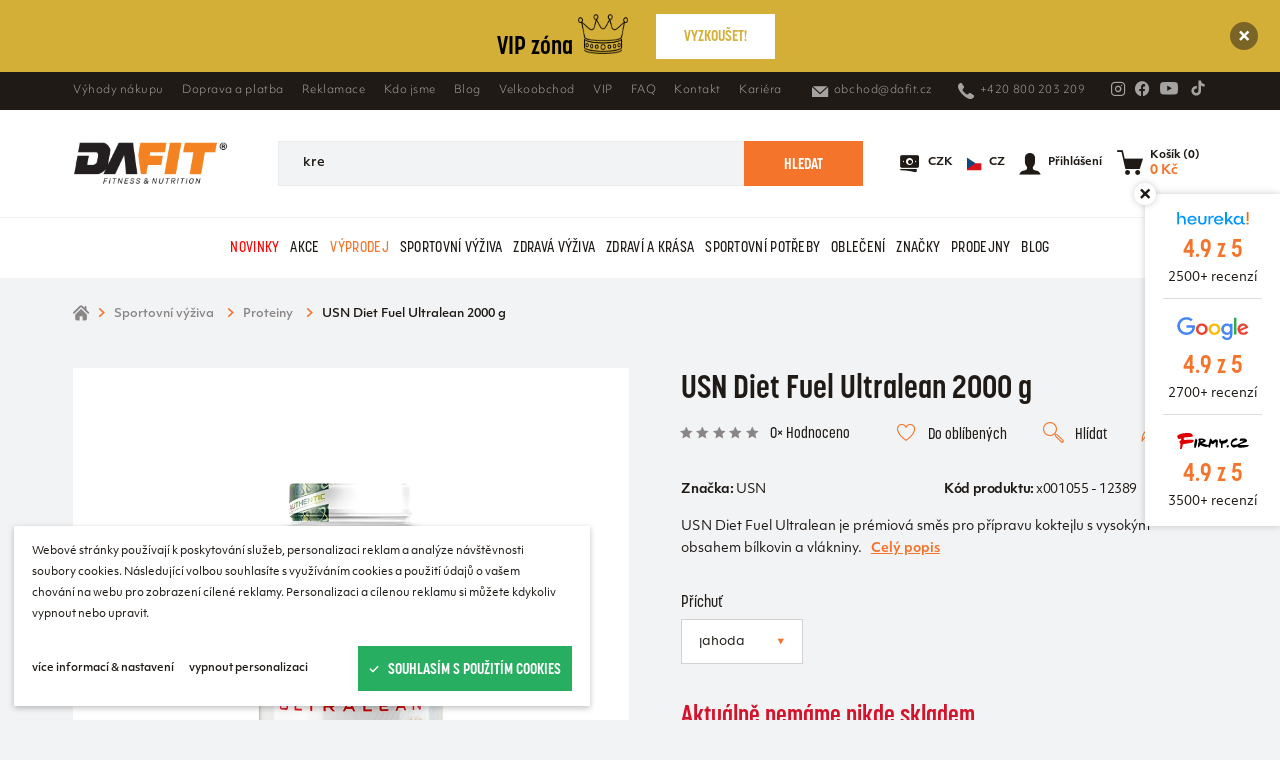

--- FILE ---
content_type: text/html; charset=utf-8
request_url: https://www.dafit.cz/produkt/usn-diet-fuel-ultralean-2000-g-340994/?variant=340851
body_size: 22943
content:
<!DOCTYPE html><html class="no-js no-sw" lang="cs" data-store-type="retail"><head><meta charset="utf-8" /><meta http-equiv="X-UA-Compatible" content="IE=edge" /><title>USN Diet Fuel Ultralean 2000 g - Dafit.cz</title><meta name="description" content="USN Diet Fuel Ultralean je prémiová směs pro přípravu koktejlu s vysokým obsahem bílkovin a vlákniny. Tento výživný nápoj zajišťuje příjem vyso"><meta name="author" content="NewLogic Studio - www.newlogic.cz"><link rel="canonical" href="https://www.dafit.cz/produkt/usn-diet-fuel-ultralean-2000-g-340994/"><meta property="og:type" content="website"><meta property="og:url" content="https://www.dafit.cz/produkt/usn-diet-fuel-ultralean-2000-g-340994/"><meta property="og:title" content="USN Diet Fuel Ultralean 2000 g"><meta property="og:description" content="USN Diet Fuel Ultralean je prémiová směs pro přípravu koktejlu s vysokým obsahem bílkovin a vlákniny. Tento výživný nápoj zajišťuje příjem vyso"><meta property="og:image" content="https://www.dafit.cz/userfiles/36bab3c6-d0d8-4303-b9d0-5e68c7e31ca7.jpg"><meta property="og:site_name" content="Eshop Dafit"><meta name="twitter:card" content="summary"><meta name="twitter:url" content="https://www.dafit.cz/produkt/usn-diet-fuel-ultralean-2000-g-340994/"><meta name="twitter:title" content="USN Diet Fuel Ultralean 2000 g"><meta name="twitter:description" content="USN Diet Fuel Ultralean je prémiová směs pro přípravu koktejlu s vysokým obsahem bílkovin a vlákniny. Tento výživný nápoj zajišťuje příjem vyso"><meta name="twitter:image" content="https://www.dafit.cz/userfiles/36bab3c6-d0d8-4303-b9d0-5e68c7e31ca7.jpg"><meta name="viewport" content="width=device-width, initial-scale=1, viewport-fit=cover" /><meta name="SKYPE_TOOLBAR" content="SKYPE_TOOLBAR_PARSER_COMPATIBLE" /><meta name="format-detection" content="telephone=no"><meta name="mobile-web-app-capable" content="yes"><meta name="apple-mobile-web-app-title" content="USN Diet Fuel Ultralean 2000 g - Dafit.cz"><meta name="apple-mobile-web-app-capable" content="yes"><meta name="facebook-domain-verification" content="a94jy98qaif6t2pczgcqj0vbbykw4l" /><script type="application/ld+json">{"@context":"http:\/\/schema.org","@type":"Product","name":"USN Diet Fuel Ultralean 2000 g","description":"USN Diet Fuel Ultralean je prémiová směs pro přípravu koktejlu s vysokým obsahem bílkovin a vlákniny. \r\nTento výživný nápoj zajišťuje příjem vysoce kvalitních vitaminů a minerálů, lze ho využít jako plnohodnotné jídlo nejen na cesty. Můžete mít tak pod kontrolou vyváženost svého jídelníčku. \r\nObsahuje pH stabilní laktázu, která zlepšuje stravitelnost mléčného cukru (laktózy) lidem s problémy s trávením laktózy. Obsah vitaminu D přispívá k udržení normální činnosti svalů. Vitamin C napomáhá funkci imunitního systému během intenzivního fyzického výkonu a po něm. Hořčík přispívá k normální syntéze bílkovin a k normální činnosti svalů. Riboflavin a vitamin B12 vede ke snížení míry únavy a vyčerpání. Vitamin B6 přispívá k normálnímu metabolismu bílkovin a glykogenu. Obsah biotinu podporuje normální metabolismus makroživin a chromu k udržení normální hladiny krevního tlaku. \r\nUSN Diet Fuel Ultralean je díky svému složení vhodný i pro vegetariány. Bez obsahu lepku.\r\nDoporučené dávkování: \r\n\r\npro získání 25 g bílkovin přidejte 2 odměrky (54 g) do 250-300 ml studené vody \r\nrozmixujte v šejkru nebo mixérem po dobu přibližně 30 s \r\nužívejte 1 až 2 krát za den\r\nTabulka nutričních hodnot: \r\n\r\n\r\n\r\n\r\n\r\n\r\n100 g (% RHP)\r\nčokoláda\r\nvanilka\r\njahoda\r\nbanán-karamel\r\n\r\nEnergetická hodnota\r\n1559 kJ\/370 kcal\r\n1564 kJ\/371 kcal\r\n1559 kJ\/370 kcal\r\n1552 kJ\/364 kcal\r\n\r\nTuky\r\n7,7 g\r\n6,5 g\r\n7,2 g\r\n5 g\r\n\r\n- z toho nasycené mastné kyseliny\r\n2,7 g\r\n2,2 g\r\n2,4 g\r\n1,3 g\r\n\r\nSacharidy\r\n22 g\r\n31 g\r\n24 g\r\n31 g\r\n\r\n- z toho cukry\r\n4,1 g\r\n5,8 g\r\n4,3 g\r\n4,7 g\r\n\r\nVláknina\r\n14 g\r\n4,1 g\r\n13 g\r\n6,2 g\r\n\r\nBílkoviny\r\n46 g\r\n46 g\r\n46 g\r\n46 g\r\n\r\nSůl\r\n1,50 g\r\n1,40 g\r\n1,60 g\r\n1,50 g\r\n\r\nObsah účinných látek\r\n\r\n\r\n\r\n\r\n\r\nVitamín A\r\n473 mcg (59 %)\r\n450 mcg (56 %)\r\n474 mcg (59 %)\r\n436 mcg (55 %)\r\n\r\nVitamín D\r\n3,2 mcg (64 %)\r\n3,0 mcg (60 %)\r\n3,2 mcg (64 %)\r\n3 mcg (60 %)\r\n\r\nVitamín E\r\n7,7 mg (64 %)\r\n7,5 mcg (62 %)\r\n7,5 mcg (63 %)\r\n7,4 mg (61 %)\r\n\r\nVitamin K\r\n42 mg (56 %)\r\n42 mcg (57 %)\r\n43 mg (57 %)\r\n-\r\n\r\nVitamín C\r\n46 mg (58 %)\r\n45 mg (56 %)\r\n46 mg (58 %)\r\n44 mg (55 %)\r\n\r\nVitamín B1 (Thiamin)\r\n0,8 mg (73 %)\r\n0,68 mg (62 %)\r\n0,81 mg (74 %)\r\n0,6 mg (55 %)\r\n\r\nVitamín B2 (Riboflavin)\r\n0,96 mg (69 %)\r\n0,90 mg (64 %)\r\n0,95 mg (68 %)\r\n0,9 mg (64 %)\r\n\r\nNiacin\r\n10 mg (63 %)\r\n10 mg (62 %)\r\n10 mg (63 %)\r\n9,8 mg (61 %)\r\n\r\nVitamín B6\r\n1,2 mg (86 %)\r\n0,90 mg (64 %)\r\n1,2 mg (86 %)\r\n0,8 mg (59 %)\r\n\r\nKyselina listová\r\n121 mcg (58 %)\r\n114 mcg (57 %)\r\n122 mcg (58 %)\r\n110 mcg (55 %)\r\n\r\nVitamín B12\r\n2,3 mcg (92 %)\r\n1,6 mcg (64 %)\r\n2,3 mcg (92 %)\r\n1,4 mcg (55 %)\r\n\r\nBiotin\r\n42 mcg (84 %)\r\n28 mcg (56 %)\r\n43 mcg (86 %)\r\n28 mcg (56 %)\r\n\r\nKyselina pantothenová\r\n3,6 mg (60 %)\r\n3,5 mg (58 %)\r\n3,5 mg (58 %)\r\n3,4 mg (57 %)\r\n\r\nDraslík\r\n1182 mg (59 %)\r\n989 mg (49 %)\r\n976 mg (49 %)\r\n921 mg (46 %)\r\n\r\nChlor\r\n446 mg (56 %)\r\n-\r\n447 mg (56 %)\r\n-\r\n\r\nVápník\r\n938 mg (117 %)\r\n918 mg (115 %)\r\n943 mg (118 %)\r\n605 mg (76 %)\r\n\r\nFosfor\r\n604 mg (86 %)\r\n498 mg (71 %)\r\n575 mg (82 %)\r\n375 mg (54 %)\r\n\r\nHořčík\r\n270 mg (72 %)\r\n244 mg (65 %)\r\n242 mg (65 %)\r\n205 mg (55 %)\r\n\r\nŽelezo\r\n12 mg (86 %)\r\n11 mg (77 %)\r\n11 mg (79 %)\r\n8,7 mg (62 %)\r\n\r\nZinek\r\n7,3 mg (73 %)\r\n6,4 mg (64 %)\r\n7 mg (70 %)\r\n6 mg (60 %)\r\n\r\nMěď\r\n0,9 mg (90 %)\r\n0,72 mg (72 %)\r\n0,7 mg (70 %)\r\n0,5 mg (55 %)\r\n\r\nMangan\r\n1,1 mg (55 %)\r\n1,1 mg (56 %)\r\n1,1 mg (55 %)\r\n1 mg (55 %)\r\n\r\nSelen\r\n33 mcg (60 %)\r\n38 mcg (69 %)\r\n33 mcg (60 %)\r\n30 mcg (55 %)\r\n\r\nChróm\r\n63 mcg (158 %)\r\n63 mcg (158 %)\r\n63 mcg (158 %)\r\n62 mcg (155 %)\r\n\r\nJód\r\n85 mcg (57 %)\r\n88 mcg (59 %)\r\n85 mcg (57 %)\r\n82 mcg (55 %)\r\n\r\nDalší složky\r\n\r\n\r\n\r\n\r\n\r\nKyselina linolenová\r\n182 mg\r\n180 mg\r\n182 mg\r\n-\r\n\r\nKyselina linolová\r\n1858 mg\r\n1800 mg\r\n1858 mg\r\n-\r\n\r\nLaktáza\/toleráza\r\n-\r\n-\r\n-\r\n6 mg \r\n\r\n\r\n\r\n\r\n\r\n\r\n\r\n54 g (% RHP)\r\nčokoláda\r\nvanilka\r\njahoda\r\nbanán-karamel\r\n\r\nEnergetická hodnota\r\n841 kJ\/200 kcal\r\n860 kJ\/204 kcal\r\n841 kJ\/200 kcal\r\n854 kJ\/200 kcal\r\n\r\nTuky\r\n4,1 g\r\n3,6 g\r\n3,9 g\r\n2,7 g\r\n\r\n- z toho nasycené mastné kyseliny\r\n1,4 g\r\n1,2 g\r\n1,3 g\r\n0,7 g\r\n\r\nSacharidy\r\n12 g\r\n17 g\r\n13 g\r\n17 g\r\n\r\n- z toho cukry\r\n2,2 g\r\n3,2 g\r\n2,3 g\r\n2,6 g\r\n\r\nVláknina\r\n7,4 g\r\n2,2 g\r\n7 g\r\n3,4 g\r\n\r\nBílkoviny\r\n25 g\r\n25 g\r\n25 g\r\n25 g\r\n\r\nSůl\r\n0,84 g\r\n0,76 g\r\n0,84 g\r\n0,80 g\r\n\r\nObsah účinných látek\r\n\r\n\r\n\r\n\r\n\r\nVitamín A\r\n256 mcg (32 %)\r\n248 mcg (31 %)\r\n256 mcg (32 %)\r\n240 mcg (30 %)\r\n\r\nVitamín D\r\n1,7 mcg (35 %)\r\n1,7 mcg (33 %)\r\n1,7 mcg (35 %)\r\n1,7 mcg (33 %)\r\n\r\nVitamín E\r\n4,2 mg (35 %)\r\n4,1 mg (34 %)\r\n4 mcg (33 %)\r\n4 mg (33 %)\r\n\r\nVitamin K\r\n23 mg (31 %)\r\n23 mcg (31 %)\r\n23 mg (31 %)\r\n-\r\n\r\nVitamín C\r\n25 mg (31 %)\r\n25 mg (31 %)\r\n25 mg (31 %)\r\n24 mg (30 %)\r\n\r\nVitamín B1 (Thiamin)\r\n0,44 mg (40 %)\r\n0,37 mg (34 %)\r\n0,44 mg (40 %)\r\n0,3 mg (30 %)\r\n\r\nVitamín B2 (Riboflavin)\r\n0,52 mg (37 %)\r\n0,50 mg (35 %)\r\n0,51 mg (37 %)\r\n0,5 mg (35 %)\r\n\r\nNiacin\r\n5,5 mg (34 %)\r\n5,5 mg (34 %)\r\n5,4 mg (34 %)\r\n5,4 mg (34 %)\r\n\r\nVitamín B6\r\n0,66 mg (47 %)\r\n0,50 mg (35 %)\r\n0,66 mg (48 %)\r\n0,5 mg (32 %)\r\n\r\nKyselina listová\r\n65 mcg (32 %)\r\n63 mcg (31 %)\r\n66 mcg (33 %)\r\n61 mcg (30 %)\r\n\r\nVitamín B12\r\n1,2 mcg (48 %)\r\n0,88 mcg (35 %)\r\n1,3 mcg (50 %)\r\n0,8 mcg (31 %)\r\n\r\nBiotin\r\n23 mcg (46 %)\r\n15 mcg (31 %)\r\n23 mcg (46 %)\r\n15 mcg (31 %)\r\n\r\nKyselina pantothenová\r\n1,9 mg (32 %)\r\n1,9 mg (32 %)\r\n1,9 mg (31 %)\r\n1,9 mg (31 %)\r\n\r\nDraslík\r\n639 mg (32 %)\r\n544 mg (33 %)\r\n527 mg (26 %)\r\n507 mg (25 %)\r\n\r\nChlor\r\n241 mg (30 %)\r\n-\r\n241 mg (30 %)\r\n-\r\n\r\nVápník\r\n506 mg (63 %)\r\n505 mg (63 %)\r\n509 mg (64 %)\r\n333 mg (42 %)\r\n\r\nFosfor\r\n326 mg (47 %)\r\n274 mg (39 %)\r\n311 mg (44 %)\r\n206 mg (30 %)\r\n\r\nHořčík\r\n146 mg (39 %)\r\n134 mg (36 %)\r\n131 mg (35 %)\r\n113 mg (30 %)\r\n\r\nŽelezo\r\n6,7 mg (48 %)\r\n5,9 mg (41 %)\r\n5,8 mg (41 %)\r\n4,8 mg (34 %)\r\n\r\nZinek\r\n4 mg (39 %)\r\n3,5 mg (35 %)\r\n3,8 mg (38 %)\r\n3 mg (33 %)\r\n\r\nMěď\r\n0,5 mg (50 %)\r\n0,39 mg (40 %)\r\n0,38 mg (38 %)\r\n0,3 mg (30 %)\r\n\r\nMangan\r\n0,6 mg (30 %)\r\n0,61 mg (31 %)\r\n0,6 mg (30 %)\r\n0,6 mg (30 %)\r\n\r\nSelen\r\n18 mcg (33 %)\r\n21 mcg (38 %)\r\n18 mcg (33 %)\r\n17 mcg (30 %)\r\n\r\nChróm\r\n34 mcg (85 %)\r\n35 mcg (87 %)\r\n34 mcg (85 %)\r\n34 mcg (85 %)\r\n\r\nJód\r\n46 mcg (31 %)\r\n48 mcg (32 %)\r\n46 mcg (31 %)\r\n45 mcg (30 %)\r\n\r\nDalší složky\r\n\r\n\r\n\r\n\r\n\r\nKyselina linolenová\r\n98 mg\r\n99 mg\r\n98 mg\r\n-\r\n\r\nKyselina linolová\r\n1004 mg\r\n990 mg\r\n1004 mg\r\n-\r\n\r\nLaktáza\/toleráza\r\n-\r\n-\r\n-\r\n3,3 mg\r\nRHP - referenční hodnota příjmu (dříve doporučená denní dávka) \r\nSložení:\r\nČokoláda: \r\n\r\nBílkovinná složka (Syrovátkový bílkovinný koncentrát (mléko), Sójový bílkovinný izolát, Mléčný bílkovinný isolát, Syrovátkový bílkovinný isolát (Mléko) (Emulgátor slunečnicový lecitin), Hydrolyzovaný syrovátkový bíkovinný isolát (Mléko) (Emulgátor Slunečnicový lecitin), Maltodextrin, Polydextrosa, Odtučněný kakaový prášek, tukový prášek (rafinovaný olej ze sojových zrn, Glukosový sirup, Mléčná bílkovina, Stabilizátor (Pentasodium trifosfát), Protispékavá látka (oxid křemičitý), Přírodní aroma), Inulin, Citrát draselný, Mléčný minerální komplex, Zahuštovadla (Guarová guma, Xanthanová guma), Aroma, Chlorid sodný, Stabilizátor (Celulosová guma), Krém (Vysokoolejový slunečnicový olej, Glukosový sirup, Mléčná bílkovina, Protispékavá složka (Oxid křemičitý)), Oxid hořečnatý, Škrob s vysokým obsahem amylozy, Sladidlo (Sukraloza) \r\nVitaminová a minerální složka: chrom-pikolinát, Askorbová kyselina, Fumarát železnatý, D-alfa-tokoferol, Citrát zinečnatý, Jodid draselný, Kyselina listová, Nikotinamid, Askorbát manganu, Seleničitan sodný, Bisglycinát mědi, Kalcium-D-pantothenát, Retinyl palmitát, Kyanokobalamin, Pyridoxin hydrochlorid, D-Biotin, Cholekalciferol, Thiamin hydrochlorid, Vitamin K1 (Riboflavin, Fylochinon), Tolerase™L (pH stabilní laktasa). \r\nJahoda: \r\n\r\nBílkovinná složka [syrovátkový proteinový koncentrát (mléko), sójový proteinový izolát, mléčný proteinový izolát, hydrolyzát syrovátkové bílkoviny (mléko), izolát syrovátkové bílkoviny (mléko)], maltodextrin, prášek ze sójového oleje (rafinovaný sójový olej, glukózový sirup, mléčné bílkoviny, stabilizátor: trifosforečnan sodný, protispékavá látka (oxid křemičitý), přírodní aroma), inulin, kukuřičný škrob s vysokým obsahem amylózy, zahušťovadla (guma guar, celulózová guma, xantanová guma), citrát draselný, mléčné minerály, přírodní aroma, slunečnicový olej v prášku [(slunečnicový olej s vysokým obsahem kyseliny olejové, glukózový sirup, modifikovaný škrob: škrob, oktenylsukcinát sodný, protispékavá látka (oxid křemičitý)], chlorid sodný, sladidlo (sukralóza), barvivo (červená řepa (Beta vulgaris), aroma, emulgátor (slunečnicový lecitin). \r\nVitaminová a minerální složka&nbsp;(oxid hořečnatý, kyselina askorbová, fumarát železnatý, citrát zinečnatý, D-alfa-tokoferylacetát, nikotinamid, bisglycinát manganatý, D-pantothenát vápenatý, retinyl acetát, bisglycinát měďnatý, kyanokobalamin, d-biotin, cholekalciferol, pyridoxin HCI, riboflavin, fylochinon, thiamin HCI, pikolinát chromitý, jodičnan draselný, kyselina listová, seleničitan sodný), Toleráza™L (pH stabilní laktáza). \r\nVanilka: \r\n\r\nBílkovinná složka [syrovátkový proteinový koncentrát (mléko), sójový proteinový izolát, izolát mléčných bílkovin, hydrolyzát syrovátkových bílkovin (mléko), izolát syrovátkových bílkovin (mléko)], maltodextrin, prášek ze sójového oleje (rafinovaný sójový olej, glukózový sirup, mléčné bílkoviny, stabilizátor: trifosforečnan sodný, protispékavá látka (oxid křemičitý), přírodní aroma), inulin, kukuřičný škrob s vysokým obsahem amylózy, zahušťovadla (guma guar, celulózová guma, xantanová guma), citrát draselný, mléčné minerály, přírodní aroma, slunečnicový olej v prášku [(slunečnicový olej s vysokým obsahem kyseliny olejové, glukózový sirup, modifikovaný škrob: škrob, oktenylsukcinát sodný, protispékavá látka oxid křemičitý)], chlorid sodný, sladidlo (sukralóza), barvivo (beta-karoten), emulgátor (slunečnicový lecitin), \r\nVitaminová a minerální složka (oxid hořečnatý, kyselina askorbová, fumarát železnatý, citrát zinečnatý, D-alfa-tokoferylacetát, nikotinamid, bisglycinát manganatý, D-pantothenát vápenatý, retinyl acetát, bisglycinát měďnatý, kyanokobalamin, d-biotin, cholekalciferol, pyridoxin HCI, riboflavin, fylochinon, thiamin HCI, pikolinát chromitý, jodičnan draselný, kyselina listová, seleničitan sodný), Toleráza™L (pH stabilní laktáza). \r\nBanán-karamel:\r\n\r\nBílkovinná složka (Syrovátkový bílkovinný koncentrát (mléko) (46 %), maltodextrin, &nbsp;Sójový bílkovinný izolát, kakaový prášek, HI-MAIZE®&nbsp; kukuřičný škrob, kalcium kaseinát (mléko), fruktóza, slunečnicový olej, inulin, mléčný bilkovinný izolát (92 % micelární kasein), citrát draselný, Garnicinia cambogia, mléčný minerální komplex, rýžový škrob, beta-karoten, stabilizátor: guarová guma, xantanová guma, protispékavá látka: oxid křemičitý, sladidlo: sukralóza, \r\nVitamínová a minerální složka: L-askorbová kyselina, fumarát železnatý, D-alfa-tokoferylacetát, citrát zinečnatý, nikotinamid, askorbát manganu, Tolerase TM (pH stabilní laktasa), bisglycinát mědi, kalcium-D-pantothenát, retinyl palmitát, kyanokobalamin, biotin, cholekalciferol, pyridoxin HCl, riboflavin, thiamin HCl, chrom-pikolinát, jodičnan draselný, kyselina listová, seleičitan sodný. \r\nUpozornění:\r\nNepřekračujte maximální doporučenou denní dávku. Přípravek neslouží jako náhrada za denní pestrou stravu. Není určeno pro děti, těhotné a kojící ženy. Ukládejte mimo dosah dětí. Skladujte v suchu při teplotě do 25 °C, mimo dosah přímého slunečního záření. Chraňte před mrazem. Po otevření spotřebujte do 30 dnů.&nbsp; \r\nUpozornění pro alergiky: Obsahuje Mléko a Soju.","brand":"USN","image":["https:\/\/www.dafit.cz\/userfiles\/thumbs\/a\/36bab3c6-d0d8-4303-b9d0-5e68c7e31ca7_0x0_fft_90.jpg","https:\/\/www.dafit.cz\/userfiles\/thumbs\/b\/7166ec33-2e91-4ba7-a502-ace1de578962_0x0_fft_90.jpg","https:\/\/www.dafit.cz\/userfiles\/thumbs\/0\/f07a6e5d-43b2-4cff-87fe-75e9281f0674_0x0_fft_90.jpg"],"sku":"x001055","offers":{"@type":"Offer","price":1199,"priceCurrency":"CZK","priceValidUntil":"2027-01-26T21:30:29","url":"https:\/\/www.dafit.cz\/produkt\/usn-diet-fuel-ultralean-2000-g-340994\/","itemCondition":"https:\/\/schema.org\/UsedCondition","availability":"http:\/\/schema.org\/InStock"},"mpn":"x001055"}</script><script type="application/ld+json">{"@context":"http:\/\/schema.org","@type":"WebPage","@id":"https:\/\/www.dafit.cz\/produkt\/usn-diet-fuel-ultralean-2000-g-340994\/"}</script><script type="application/ld+json">{"@context":"http:\/\/schema.org","@type":"BreadcrumbList","itemListElement":[{"@type":"ListItem","position":1,"item":{"@id":"https:\/\/www.dafit.cz\/kategorie\/sportovni-vyziva\/","name":"Sportovní výživa"}},{"@type":"ListItem","position":2,"item":{"@id":"https:\/\/www.dafit.cz\/kategorie\/sportovni-vyziva\/proteiny\/","name":"Proteiny"}},{"@type":"ListItem","position":3,"item":{"@id":"https:\/\/www.dafit.cz\/produkt\/usn-diet-fuel-ultralean-2000-g-340994\/","name":"USN Diet Fuel Ultralean 2000 g"}}]}</script><link rel="dns-prefetch" href="https://www.googletagmanager.com"><link rel="dns-prefetch" href="https://www.google.cz"><link rel="dns-prefetch" href="https://www.google.com"><link rel="dns-prefetch" href="https://www.google-analytics.com"><link rel="dns-prefetch" href="https://stats.g.doubleclick.net"><link rel="dns-prefetch" href="https://fastly.jsdelivr.net"><link rel="dns-prefetch" href="https://fonts.gstatic.com"><link rel="dns-prefetch" href="https://fonts.googleapis.com"><link rel="stylesheet" href="/dist/css/core.e164715e38.min.css"><link rel="stylesheet" href="https://use.typekit.net/zed1ynf.css"><link rel="stylesheet" href="/dist/css/iconfont.0fbf9474c4.min.css"><link rel="stylesheet" href="/dist/fonts/font.objektiv.css"><script nonce="OTUwMjE1NjAxOTY4MjI1NQ==" > document.documentElement.className=document.documentElement.className.replace("no-js", "js");document.documentElement.classList.add(navigator.platform.toLowerCase().replace(/ .*/, ""));("undefined" == typeof CSS || "undefined" != typeof CSS && !1 === CSS.supports("pointer-events", "none")) && document.documentElement.classList.add("no-pointer-events");matchMedia("(hover: hover) and (pointer: fine)").matches && document.documentElement.classList.add("no-touch");!function(e){var t,o;e.match(/(msie|trident)/i) ? document.documentElement.classList.add("ie") : e.match(/edge/)?document.documentElement.classList.add("edge") : (t=e.match(/(opera|edge|chrome|safari|firefox|msie|trident)/i)) && document.documentElement.classList.add(t[0]);(o=e.match(/(android|ios|ipad|iphone)/i)) && document.documentElement.classList.add(o[0],"mobile")}(navigator.userAgent.toLowerCase()); </script><script> (function(w,d,s,l,i){w[l]=w[l]||[];w[l].push({'gtm.start': new Date().getTime(),event:'gtm.js'});var f=d.getElementsByTagName(s)[0], j=d.createElement(s),dl=l!='dataLayer'?'&l='+l:'';j.async=true;j.src= 'https://www.googletagmanager.com/gtm.js?id='+i+dl;f.parentNode.insertBefore(j,f); })(window,document,'script','dataLayer','GTM-WDHHJZZ'); </script><!-- Global site tag (gtag.js) - Google Analytics --><script type="text/plain" data-lib-cookieconsent="performance"> window.dataLayer = window.dataLayer || []; function gtag(){dataLayer.push(arguments);} gtag('consent', 'default', { 'ad_storage': 'denied', 'analytics_storage': 'denied', 'ad_user_data': 'denied', 'ad_personalization': 'denied' });gtag('js', new Date()); gtag('config', 'G-XSN9CND9ZY'); gtag('config', 'AW-448421133', { 'allow_enhanced_conversions': true }); </script><script type="text/plain" data-lib-cookieconsent="performance">gtag('consent', 'update', { 'ad_storage': 'granted', 'analytics_storage': 'granted' });</script><script type="text/plain" data-lib-cookieconsent="marketing">gtag('consent', 'update', { 'ad_user_data': 'granted', 'ad_personalization': 'granted' });</script><!-- Facebook Pixel Code --><script type="text/plain" data-lib-cookieconsent="performance"> !function (f, b, e, v, n, t, s) { if (f.fbq) return; n = f.fbq = function () { n.callMethod ? n.callMethod.apply(n, arguments) : n.queue.push(arguments) }; if (!f._fbq) f._fbq = n; n.push = n; n.loaded = !0; n.version = "2.0"; n.queue = []; t = b.createElement(e); t.async = !0; t.src = v; s = b.getElementsByTagName(e)[0]; s.parentNode.insertBefore(t, s) }(window, document, "script", "https://connect.facebook.net/en_US/fbevents.js"); fbq('init', '201347168517810', '[]'); fbq('track', 'PageView', {}, { eventId: '6977cee558d685.71119565' }); </script><!-- Seznam.cz retargeting --><script src="https://c.seznam.cz/js/rc.js"></script><script> var retargetingConf = { rtgId: 133200, rtgUrl: "https://www.dafit.cz/produkt/usn-diet-fuel-ultralean-2000-g-340994/", pageType: "offerdetail", itemId: "340994", consent: (localStorage.getItem("cookieconsent") === "approve" ? 1 : 0) }; window.rc.retargetingHit(retargetingConf); </script><!-- Ecomail starts --><script type="text/plain" data-lib-cookieconsent="performance"> ;(function(p,l,o,w,i,n,g){if(!p[i]){p.GlobalSnowplowNamespace=p.GlobalSnowplowNamespace||[]; p.GlobalSnowplowNamespace.push(i);p[i]=function(){(p[i].q=p[i].q||[]).push(arguments) };p[i].q=p[i].q||[];n=l.createElement(o);g=l.getElementsByTagName(o)[0];n.async=1; n.src=w;g.parentNode.insertBefore(n,g)}}(window,document,"script","//d70shl7vidtft.cloudfront.net/ecmtr-2.4.2.js","ecotrack")); window.ecotrack('newTracker', 'cf', 'd2dpiwfhf3tz0r.cloudfront.net', { appId: 'dafitcz' }); window.ecotrack('setUserIdFromLocation', 'ecmid'); window.ecotrack('trackPageView'); </script><!-- Ecomail stops --><script async src="https://scripts.luigisbox.tech/LBX-244272.js"></script><link rel="apple-touch-icon" sizes="180x180" href="/userfiles/favicons/apple-touch-icon.png?v=yy4AqOdn9G"><link rel="icon" type="image/png" sizes="32x32" href="/userfiles/favicons/favicon-32x32.png?v=yy4AqOdn9G"><link rel="icon" type="image/png" sizes="16x16" href="/userfiles/favicons/favicon-16x16.png?v=yy4AqOdn9G"><link rel="manifest" href="/userfiles/favicons/site.webmanifest?v=yy4AqOdn9G"><link rel="mask-icon" href="/userfiles/favicons/safari-pinned-tab.svg?v=yy4AqOdn9G" color="#F4742B"><link rel="shortcut icon" href="/userfiles/favicons/favicon.ico?v=yy4AqOdn9G"><meta name="apple-mobile-web-app-title" content="Dafit.cz"><meta name="application-name" content="Dafit.cz"><meta name="msapplication-TileColor" content="#F4742B"><meta name="msapplication-config" content="/userfiles/favicons/browserconfig.xml?v=yy4AqOdn9G"><meta name="theme-color" content="#ffffff"><script type="text/javascript" src="https://c.seznam.cz/js/rc.js"></script><script> window.sznIVA?.IS?.updateIdentities({ eid: null }); var retargetingConf = { rtgId: 133200, consent: 1 }; window?.rc?.retargetingHit(retargetingConf); </script></head><body class="body--loaded" data-controller="lib lib-dialog lib-drawer lib-ajax"><!-- Google Tag Manager (noscript) --><noscript><iframe src="https://www.googletagmanager.com/ns.html?id=GTM-WDHHJZZ" height="0" width="0" style="display:none;visibility:hidden"></iframe></noscript><!-- End Google Tag Manager (noscript) --><div id="layout"><header id="layout_header" data-controller="layout_header"><div class="wrp_header_banner" data-target="layout_header.header-banner" hidden data-version="4"><a href="https://www.dafit.cz/kategorie/vip-zona/" class="elm_banner_inner text--color-invert" style="background-color: #D4AF37" data-action="click->layout_header#bannerClick"><div class="part_ui_heading"><span class="blink_text" style="color: #000000"><strong> VIP zóna </strong><img src="/userfiles/pikpng-com-transparent-crown-png-438438_16407758630306.png" width="50" height="40" alt="vip"></span></div><div class="part_ui_btn color--invert"><span><span style="color: #D4AF37">VYZKOUŠET!</span></span><span class="icon icon--arrow-right"></span></div></a><button class="elm_banner_close" data-action="click->layout_header#bannerClose" aria-label="Zavřít"><span class="icon icon--close"></span></button></div><div class="wrp_header_bar"><div class="container"><div class="container--inner row--flex flex--justify-between"><div class="col"><div class="elm_header_links row--flex"><div class="col "><a href="/vyhody-nakupu/" title="" class="part_ui_link size--small">Výhody nákupu</a></div><div class="col "><a href="/doprava-a-platba/" title="" class="part_ui_link size--small">Doprava a platba</a></div><div class="col "><a href="/reklamace/" title="" class="part_ui_link size--small">Reklamace</a></div><div class="col "><a href="/kontakt/kdo-jsme/" title="" class="part_ui_link size--small">Kdo jsme</a></div><div class="col "><a href="/clanky/" title="" class="part_ui_link size--small">Blog</a></div><div class="col "><a href="/velkoobchod/" title="" class="part_ui_link size--small">Velkoobchod</a></div><div class="col "><a href="/vernostni-vip-program/" title="" class="part_ui_link size--small">VIP</a></div><div class="col "><a href="/faq/" title="" class="part_ui_link size--small">FAQ</a></div><div class="col "><a href="/kontakt/" title="" class="part_ui_link size--small">Kontakt</a></div><div class="col "><a href="https://dafit.cz/kariera" title="" class="part_ui_link size--small">Kariéra</a></div></div></div><div class="col"><div class="elm_header_links row--flex"><div class="col only--d"><a href="mailto:obchod@dafit.cz" title="" class="part_ui_link size--small"><span class="icon-l icon--mail">obchod@dafit.cz</span></a></div><div class="col only--d"><a href="tel:+420800203209" title="" class="part_ui_link size--small"><span class="icon-l icon--tel">+420 800 203 209 </span></a></div><div class="col col--social flex--row flex--align-center"><div class="col"><a href="https://www.instagram.com/dafit.cz/" target="_blank" title="Instagram" class="part_ui_link" rel="noopener"><span class="icon icon--social-instagram"></span></a></div><div class="col"><a href="https://www.facebook.com/Dafit.cz" target="_blank" title="Facebook" class="part_ui_link" rel="noopener"><span class="icon icon--social-facebook"></span></a></div><div class="col"><a href="https://www.youtube.com/channel/UC1uKyskHnQuGeII4dm9wPfQ" target="_blank" title="Youtube" class="part_ui_link" rel="noopener"><span class="icon icon--social-youtube" style="font-size: 1.25rem;"></span></a></div><div class="col"><a href="https://www.tiktok.com/@dafitsportnutrition" target="_blank" title="Tiktok" class="part_ui_link" rel="noopener"><span class="icon icon--social-tiktok" style="font-size: 1.25rem;"></span></a></div></div></div></div></div></div></div><div class="wrp_header_body"><div class="container"><div class="container--inner row--flex row--h-8 flex--justify-between"><div class="col col--left col--2-d flex--row"><div class="col only--devices"><button class="elm_header_menu" data-action="click->lib-drawer#toggle" aria-label="Menu"><span class="icon icon--menu"></span></button></div><div class="col"><a href="/" class="elm_header_logo" title="Dafit.cz"><img src="/img/logo.png" alt="Dafit.cz"></a></div></div><div class="col col--center flex--grow"><div class="elm_header_search" data-target="layout_header.header-search"><form class="part_form_search" method="get" action="/vysledky-hledani/" id="snippet-SearchHead-SearchHead" data-controller="part_form_search"><div class="wrp_form_body"><button class="part_ui_btn is--square is--back only--devices" data-action="click->layout_header#searchClose" type="button"><span class="icon icon--arrow-left"></span></button><div class="part_ui_input is--radius no--label"><input type="search" name="search" autocomplete="off" data-action="input->part_form_search#doSearch click->part_form_search#doSearchInitial" data-ajax-link="?doAjax-SearchHead-SearchHead=autoComplete" data-ajax-link-initial="?doAjax-SearchHead-SearchHead=autoCompleteInitial" placeholder="Co hledáte? Například olejový sprej?" data-input="search" /></div><button class="part_ui_btn color--a is--search"><span>Hledat</span></button></div><div class="wrp_form_autocomplete " data-target="part_form_search.autocompleteArea" id="snippet-searchHead"><div id="snippet-searchHeadInner"><input type="hidden" name="searchSearching" value="0"><div class="elm_autocomplete_group"><div class="elm_group_title"><strong class="part_ui_title size--small">Produkty</strong></div><div class="elm_group_inner"><div class="col"><div class="col" style="padding: 0.5rem 0"> Žádné výsledky </div></div></div></div></div></div></form></div></div><div class="col col--right flex--row"><div class="col col--search"><button class="elm_header_search_toggle" aria-label="Vyhledat" data-action="click->layout_header#searchOpen"><span class="icon icon--search"></span><span>Vyhledat</span></button></div><div class="col"><button class="elm_header_icon" aria-label="{ prepnout-menu }" data-controller="lib-tippy" data-lib-tippy-type="dropdown" data-lib-tippy-options="#tippy-currency"><span class="icon icon--money"></span><span>CZK</span></button><template id="tippy-currency"><ul class="elm_header_currency"><li><a href="?variant=340851&currency=CZK" class="part_ui_link">CZK</a></li><li><a href="?variant=340851&currency=EUR" class="part_ui_link">EUR</a></li></ul></template></div><div class="col"><button class="elm_header_icon" aria-label="{ prepnout-jazyk }" data-controller="lib-tippy" data-lib-tippy-type="dropdown" data-lib-tippy-options="#tippy-language"><span class="icon flag-icon"><img src="/img/flags/cs.svg" alt="" /></span><span> CZ </span></button><template id="tippy-language"><ul class="elm_header_currency"><li><a href="/en/produkt/usn-diet-fuel-ultralean-2000-g-340994/?lang=en" class="part_ui_link" data-no-swup>English</a></li><li><a href="/produkt/usn-diet-fuel-ultralean-2000-g-340994/?lang=cs" class="part_ui_link" data-no-swup>Česky</a></li></ul></template></div><div class="col"><button class="elm_header_icon" title="Přihlášení" data-action="click->lib-dialog#show" data-action-url="?doAjax-PackageExtranetLogin-PackageExtranetLogin=showLoginDialog"><span class="icon icon--avatar"></span><span>Přihlášení</span></button></div><div class="col" id="snippet-cartIcon"><a href="/kosik/" class="elm_header_icon" title="Košík" data-no-swup><span class="icon icon--paper-bag "></span><span>Košík (0)<strong>0&nbsp;Kč</strong></span></a></div></div></div></div></div><div class="wrp_header_nav" id="layout_nav_swup" data-controller="layout_nav_swup"><div class="container"><div class="elm_nav_inner row--flex"><div class="col" ><a href="/kategorie/novinky/" title="" class="elm_nav_item " data-action="click->layout_header#stateActive" style="color: #fc0303;">Novinky</a></div><div class="col" data-action="mouseenter->layout_header#showSub mouseleave->layout_header#hideSub"><a href="/kategorie/akce/" title="" class="elm_nav_item " data-action="click->layout_header#stateActive" style="">Akce</a><div class="elm_nav_sub"><div class="elm_sub_inner row--flex row--h-16"><ul class="col col--6"><li class="col"><a href="/kategorie/akce/akce-tydne/" title="" class="elm_nav_item">Akce týdne</a></li><li class="col"><a href="/kategorie/akce/vip-zona/" title="" class="elm_nav_item">Vip zóna</a></li><li class="col"><a href="/kategorie/akce/vyhodne-balicky/" title="" class="elm_nav_item">Výhodné balíčky</a></li><li class="col"><a href="/kategorie/akce/vouchery/" title="" class="elm_nav_item">Vouchery</a></li><li class="col"><a href="/kategorie/akce/vyprodej/" title="" class="elm_nav_item">Výprodej</a></li></ul></div></div></div><div class="col" ><a href="/kategorie/akce/vyprodej/" title="" class="elm_nav_item " data-action="click->layout_header#stateActive" style="color: #f4742b;">Výprodej</a></div><div class="col" data-action="mouseenter->layout_header#showSub mouseleave->layout_header#hideSub"><a href="/kategorie/sportovni-vyziva/" title="" class="elm_nav_item " data-action="click->layout_header#stateActive" style="">Sportovní výživa</a><div class="elm_nav_sub"><div class="elm_sub_inner row--flex row--h-16"><ul class="col col--6"><li class="col"><a href="/kategorie/sportovni-vyziva/proteiny/" title="" class="elm_nav_item">Proteiny</a></li><li class="col"><a href="/kategorie/sportovni-vyziva/adaptogeny/" title="" class="elm_nav_item">Adaptogeny</a></li><li class="col"><a href="/kategorie/sportovni-vyziva/elektrolyty/" title="" class="elm_nav_item">Elektrolyty</a></li><li class="col"><a href="/kategorie/sportovni-vyziva/lipsomal/" title="" class="elm_nav_item">Lipsomal</a></li><li class="col"><a href="/kategorie/sportovni-vyziva/sacharidy/" title="" class="elm_nav_item">Sacharidy</a></li><li class="col"><a href="/kategorie/sportovni-vyziva/aminokyseliny/" title="" class="elm_nav_item">Aminokyseliny</a></li></ul><ul class="col col--6"><li class="col"><a href="/kategorie/sportovni-vyziva/anabolizery/" title="" class="elm_nav_item">Anabolizéry</a></li><li class="col"><a href="/kategorie/sportovni-vyziva/no-suplementy/" title="" class="elm_nav_item">No suplementy</a></li><li class="col"><a href="/kategorie/sportovni-vyziva/kreatin/" title="" class="elm_nav_item">Kreatin</a></li><li class="col"><a href="/kategorie/sportovni-vyziva/spalovace/" title="" class="elm_nav_item">Spalovače</a></li><li class="col"><a href="/kategorie/sportovni-vyziva/stimulanty-a-energizery/" title="" class="elm_nav_item">Stimulanty a energizéry</a></li><li class="col"><a href="/kategorie/sportovni-vyziva/kloubni-vyziva/" title="" class="elm_nav_item">Kloubní výživa</a></li></ul><ul class="col col--6"><li class="col"><a href="/kategorie/sportovni-vyziva/pitny-rezim/" title="" class="elm_nav_item">Pitný režim</a></li><li class="col"><a href="/kategorie/sportovni-vyziva/tycinky-susenky/" title="" class="elm_nav_item">Tyčinky, sušenky</a></li><li class="col"><a href="/kategorie/sportovni-vyziva/vitaminy-mineraly-extrakty/" title="" class="elm_nav_item">Vitamíny, minerály, extrakty</a></li><li class="col"><a href="/kategorie/sportovni-vyziva/suroviny/" title="" class="elm_nav_item">Suroviny</a></li><li class="col"><a href="/kategorie/sportovni-vyziva/shoty-jednorazove-produkty/" title="" class="elm_nav_item">Shoty, jednorázové produkty</a></li><li class="col"><a href="/kategorie/sportovni-vyziva/vyziva-dle-sportu/" title="" class="elm_nav_item">Výživa dle sportů</a></li></ul></div></div></div><div class="col" data-action="mouseenter->layout_header#showSub mouseleave->layout_header#hideSub"><a href="/kategorie/zdrava-vyziva/" title="" class="elm_nav_item " data-action="click->layout_header#stateActive" style="">Zdravá výživa</a><div class="elm_nav_sub"><div class="elm_sub_inner row--flex row--h-16"><ul class="col col--6"><li class="col"><a href="/kategorie/zdrava-vyziva/orechove-kremy-masla/" title="" class="elm_nav_item">Ořechové krémy, másla</a></li><li class="col"><a href="/kategorie/zdrava-vyziva/arasidy-mandle-orisky/" title="" class="elm_nav_item">Arašídy, mandle, oříšky</a></li><li class="col"><a href="/kategorie/zdrava-vyziva/susene-ovoce/" title="" class="elm_nav_item">Sušené ovoce</a></li><li class="col"><a href="/kategorie/zdrava-vyziva/dzemy/" title="" class="elm_nav_item">Džemy</a></li><li class="col"><a href="/kategorie/zdrava-vyziva/oleje/" title="" class="elm_nav_item">Oleje</a></li><li class="col"><a href="/kategorie/zdrava-vyziva/cokolady-bonbony/" title="" class="elm_nav_item">Čokolády, bonbóny</a></li></ul><ul class="col col--6"><li class="col"><a href="/kategorie/zdrava-vyziva/kase/" title="" class="elm_nav_item">Kaše</a></li><li class="col"><a href="/kategorie/zdrava-vyziva/palacinky-muffiny/" title="" class="elm_nav_item">Palačinky, muffiny</a></li><li class="col"><a href="/kategorie/zdrava-vyziva/mouky-pecici-smesi/" title="" class="elm_nav_item">Mouky, pečící směsi</a></li><li class="col"><a href="/kategorie/zdrava-vyziva/muesli-vlocky/" title="" class="elm_nav_item">Müsli, vločky</a></li><li class="col"><a href="/kategorie/zdrava-vyziva/matcha/" title="" class="elm_nav_item">Matcha</a></li><li class="col"><a href="/kategorie/zdrava-vyziva/chipsy-krekry/" title="" class="elm_nav_item">Chipsy, krekry</a></li></ul><ul class="col col--6"><li class="col"><a href="/kategorie/zdrava-vyziva/susene-maso-tunak/" title="" class="elm_nav_item">Sušené maso, tuňák</a></li><li class="col"><a href="/kategorie/zdrava-vyziva/pudinky/" title="" class="elm_nav_item">Pudinky</a></li><li class="col"><a href="/kategorie/zdrava-vyziva/trvanlive-pecivo/" title="" class="elm_nav_item">Trvanlivé pečivo</a></li><li class="col"><a href="/kategorie/zdrava-vyziva/dochucovadla/" title="" class="elm_nav_item">Dochucovadla</a></li><li class="col"><a href="/kategorie/zdrava-vyziva/nahrady-jidla/" title="" class="elm_nav_item">Náhrady jídla</a></li><li class="col"><a href="/kategorie/zdrava-vyziva/napoje/" title="" class="elm_nav_item">Nápoje</a></li></ul><ul class="col col--6"><li class="col"><a href="/kategorie/zdrava-vyziva/tycinky-susenky/" title="" class="elm_nav_item">Tyčinky, sušenky</a></li><li class="col"><a href="/kategorie/zdrava-vyziva/detox/" title="" class="elm_nav_item">Detox</a></li><li class="col"><a href="/kategorie/zdrava-vyziva/ostatni/" title="" class="elm_nav_item">Ostatní</a></li></ul></div></div></div><div class="col" data-action="mouseenter->layout_header#showSub mouseleave->layout_header#hideSub"><a href="/kategorie/zdravi-a-krasa/" title="" class="elm_nav_item " data-action="click->layout_header#stateActive" style="">Zdraví a krása</a><div class="elm_nav_sub"><div class="elm_sub_inner row--flex row--h-16"><ul class="col col--6"><li class="col"><a href="/kategorie/zdravi-a-krasa/kolageny/" title="" class="elm_nav_item">Kolageny</a></li><li class="col"><a href="/kategorie/zdravi-a-krasa/lipsomal/" title="" class="elm_nav_item">Lipsomal</a></li><li class="col"><a href="/kategorie/zdravi-a-krasa/detox/" title="" class="elm_nav_item">Detox</a></li><li class="col"><a href="/kategorie/zdravi-a-krasa/plet-vlasy-nehty/" title="" class="elm_nav_item">Pleť, vlasy, nehty</a></li><li class="col"><a href="/kategorie/zdravi-a-krasa/klouby/" title="" class="elm_nav_item">Klouby</a></li><li class="col"><a href="/kategorie/zdravi-a-krasa/adaptogeny/" title="" class="elm_nav_item">Adaptogeny</a></li></ul><ul class="col col--6"><li class="col"><a href="/kategorie/zdravi-a-krasa/spanek/" title="" class="elm_nav_item">Spánek</a></li><li class="col"><a href="/kategorie/zdravi-a-krasa/vitaminy-mineraly-extrakty/" title="" class="elm_nav_item">Vitamíny, minerály, extrakty</a></li><li class="col"><a href="/kategorie/zdravi-a-krasa/tehotenstvi/" title="" class="elm_nav_item">Těhotenství</a></li><li class="col"><a href="/kategorie/zdravi-a-krasa/deti/" title="" class="elm_nav_item">Děti</a></li><li class="col"><a href="/kategorie/zdravi-a-krasa/imunita/" title="" class="elm_nav_item">Imunita</a></li><li class="col"><a href="/kategorie/zdravi-a-krasa/libido/" title="" class="elm_nav_item">Libido</a></li></ul><ul class="col col--6"><li class="col"><a href="/kategorie/zdravi-a-krasa/kosmetika/" title="" class="elm_nav_item">Kosmetika</a></li></ul></div></div></div><div class="col" data-action="mouseenter->layout_header#showSub mouseleave->layout_header#hideSub"><a href="/kategorie/sportovni-potreby/" title="" class="elm_nav_item " data-action="click->layout_header#stateActive" style="">Sportovní potřeby</a><div class="elm_nav_sub"><div class="elm_sub_inner row--flex row--h-16"><ul class="col col--6"><li class="col"><a href="/kategorie/sportovni-potreby/posilovaci-pomucky/" title="" class="elm_nav_item">Posilovací pomůcky</a></li><li class="col"><a href="/kategorie/sportovni-potreby/sejkry-pillboxy/" title="" class="elm_nav_item">Šejkry, pillboxy</a></li><li class="col"><a href="/kategorie/sportovni-potreby/lahve-barely/" title="" class="elm_nav_item">Láhve, barely</a></li><li class="col"><a href="/kategorie/sportovni-potreby/rukavice/" title="" class="elm_nav_item">Rukavice</a></li><li class="col"><a href="/kategorie/sportovni-potreby/opasky/" title="" class="elm_nav_item">Opasky</a></li><li class="col"><a href="/kategorie/sportovni-potreby/bandaze-ortezy/" title="" class="elm_nav_item">Bandáže, ortézy</a></li></ul><ul class="col col--6"><li class="col"><a href="/kategorie/sportovni-potreby/trhacky-haky/" title="" class="elm_nav_item">Trhačky, háky</a></li><li class="col"><a href="/kategorie/sportovni-potreby/jednorucky/" title="" class="elm_nav_item">Jednoručky</a></li><li class="col"><a href="/kategorie/sportovni-potreby/adaptery/" title="" class="elm_nav_item">Adaptéry</a></li><li class="col"><a href="/kategorie/sportovni-potreby/box/" title="" class="elm_nav_item">Box</a></li><li class="col"><a href="/kategorie/sportovni-potreby/pro-zavodniky/" title="" class="elm_nav_item">Pro závodníky</a></li><li class="col"><a href="/kategorie/sportovni-potreby/kosmetika/" title="" class="elm_nav_item">Kosmetika</a></li></ul><ul class="col col--6"><li class="col"><a href="/kategorie/sportovni-potreby/elektronika-spotrebice/" title="" class="elm_nav_item">Elektronika, spotřebiče</a></li><li class="col"><a href="/kategorie/sportovni-potreby/knihy/" title="" class="elm_nav_item">Knihy</a></li><li class="col"><a href="/kategorie/sportovni-potreby/doplnkovy-sortiment/" title="" class="elm_nav_item">Doplňkový sortiment</a></li></ul></div></div></div><div class="col" data-action="mouseenter->layout_header#showSub mouseleave->layout_header#hideSub"><a href="/kategorie/obleceni/" title="" class="elm_nav_item " data-action="click->layout_header#stateActive" style="">Oblečení</a><div class="elm_nav_sub"><div class="elm_sub_inner row--flex row--h-16"><ul class="col col--6"><li class="col"><a href="/kategorie/obleceni/pro-muze/" title="" class="elm_nav_item">Pro muže</a></li><li class="col"><a href="/kategorie/obleceni/pro-zeny/" title="" class="elm_nav_item">Pro ženy</a></li><li class="col"><a href="/kategorie/obleceni/doplnky/" title="" class="elm_nav_item">Doplňky</a></li></ul></div></div></div><div class="col" ><a href="/znacky/" title="" class="elm_nav_item " data-action="click->layout_header#stateActive" style="">Značky</a></div><div class="col" ><a href="/prodejny/" title="" class="elm_nav_item " data-action="click->layout_header#stateActive" style="">Prodejny</a></div><div class="col" ><a href="/clanky/" title="" class="elm_nav_item " data-action="click->layout_header#stateActive" style="">blog</a></div></div></div></div></header><main id="layout_main" class="transition-fade " data-ga-list="Detail produktu" ><div class="comp_breadcrumb"><div class="container "><div class="part_breadcrumb"><div class="wrp_part_body row--flex flex--wrap"><div class="col col--home"><a href="/" class="icon icon--home"></a></div><div class="col "><a href="/kategorie/sportovni-vyziva/" title="Sportovní výživa">Sportovní výživa</a></div><div class="col "><a href="/kategorie/sportovni-vyziva/proteiny/" title="Proteiny">Proteiny</a></div><div class="col only--t"><a title="USN Diet Fuel Ultralean 2000 g">USN Diet Fuel Ultralean 2000 g</a></div></div></div></div></div><section class="comp_products_detail" data-controller="comp_products_detail"><div class="container"><div class="wrp_comp_body row--flex flex--wrap-devices"><div class="col col--left col--12 col--6-d" id="snippet-comp_products_detail-19-gallery"><div class="elm_comp_gallery order--3-devices" data-controller="lib-gallery" data-lib-gallery-id="gallery"><div class="elm_gallery_info row--flex flex--justify-between"><div class="col flex--align-start"></div></div><a class="elm_gallery_image lib--fancybox-item" href="/userfiles/36bab3c6-d0d8-4303-b9d0-5e68c7e31ca7.jpg" data-no-swup><picture class="part_ui_image background--transparent" title="" data-ratio="1/1"><img src="/userfiles/thumbs/3/36bab3c6-d0d8-4303-b9d0-5e68c7e31ca7_768x768_ftt_90.webp" alt="USN Diet Fuel Ultralean 2000 g" loading="lazy"/></picture></a><div class="elm_gallery_thumbs row--flex"><div class="col"><a href="/userfiles/7166ec33-2e91-4ba7-a502-ace1de578962.jpg" class="elm_item is--image lib--fancybox-item" data-no-swup><picture class="part_ui_image background--transparent" data-ratio="1/1"><img src="/userfiles/thumbs/4/7166ec33-2e91-4ba7-a502-ace1de578962_120x120_ftt_90.webp" loading="lazy"/></picture></a></div><div class="col"><a href="/userfiles/f07a6e5d-43b2-4cff-87fe-75e9281f0674.jpg" class="elm_item is--image lib--fancybox-item" data-no-swup><picture class="part_ui_image background--transparent" data-ratio="1/1"><img src="/userfiles/thumbs/0/f07a6e5d-43b2-4cff-87fe-75e9281f0674_120x120_ftt_90.webp" loading="lazy"/></picture></a></div></div><a href="/znacky/usn/" class="elm_comp_brand"><picture class="part_ui_image background--transparent" data-ratio="1/1"><img src="/userfiles/thumbs/3/bez-nazvu-2_16794835261634_200x0_ftt_90.png" loading="lazy" class="" alt="USN" /></picture></a></div><div class="elm_comp_alternatives order--3-devices"><strong class="part_ui_title mb--12 text--color-default">Alternativní zboží</strong><div class="row row--v-4 flex--wrap"><div class="col col--12"><div class="part_item_products_alt"><div class="wrp_item_image"><a href="/produkt/usn-diet-fuel-ultralean-1000-g-340980/" class="elm_item_image" title="USN Diet Fuel Ultralean 1000 g" target="_blank"><picture class="part_ui_image background--transparent" data-ratio="1/1"><img src="/userfiles/thumbs/b/f32390a8-d87e-4d44-8f90-02f8ca8260bf_120x120_ftt_90.webp" loading="lazy"/></picture></a></div><div class="wrp_item_content"><a href="/produkt/usn-diet-fuel-ultralean-1000-g-340980/" class="elm_item_title" title="USN Diet Fuel Ultralean 1000 g" target="_blank"><h3 class="part_ui_heading size--custom">USN Diet Fuel Ultralean 1000 g</h3></a><div class="elm_item_price"><div class="part_price size--small"><small>75&nbsp;<span>Kč</span> (100 g)</small></div></div><div class="elm_item_price"><div class="part_price size--small"><strong >749&nbsp;<span>Kč</span></strong></div></div></div></div></div><div class="col col--12"><div class="part_item_products_alt"><div class="wrp_item_image"><a href="/produkt/usn-diet-fuel-ultralean-55-g-357004/" class="elm_item_image" title="USN Diet Fuel Ultralean 55 g" target="_blank"><picture class="part_ui_image background--transparent" data-ratio="1/1"><img src="/userfiles/thumbs/9/1c7c6f4f-8c1b-4c27-9a46-e5920ba02d5c_120x120_ftt_90.webp" loading="lazy"/></picture></a></div><div class="wrp_item_content"><a href="/produkt/usn-diet-fuel-ultralean-55-g-357004/" class="elm_item_title" title="USN Diet Fuel Ultralean 55 g" target="_blank"><h3 class="part_ui_heading size--custom">USN Diet Fuel Ultralean 55 g</h3></a><div class="elm_item_price"><div class="part_price size--small"><small>100&nbsp;<span>Kč</span> (100 g)</small></div></div><div class="elm_item_price"><div class="part_price size--small"><strong >55&nbsp;<span>Kč</span></strong></div></div></div></div></div></div></div></div><div class="col col--right col--12 col--6-d" id="snippet-comp_products_detail-19-head"><div class="elm_comp_heading order--1-devices"><h1 class="part_ui_heading size--custom">USN Diet Fuel Ultralean 2000 g</h1></div><div class="elm_comp_top order--3-devices row--flex flex--wrap-m"><div class="col col--12-m"><div class="part_ui_rating"><span class="icon icon--star "></span><span class="icon icon--star "></span><span class="icon icon--star "></span><span class="icon icon--star "></span><span class="icon icon--star "></span><span>0&times; Hodnoceno</span></div></div><div class="col col--12-m"><div class="elm_comp_bar row--flex"><div class="col" id="snippet-comp_products_detail-19-addParentWishlist"><button type="button" class="elm_bar_item icon--wishlist" data-action="click->lib-dialog#show" data-action-url="?doAjax-PackageExtranetLogin-PackageExtranetLogin=showLoginDialog"> Do oblíbených </button></div><div class="col"><button type="button" class="elm_bar_item icon--watchdog" data-action="click->lib-dialog#show" data-action-url="?doAjax-comp_products_detail-19=dialogWatchdog&idProduct=340851">Hlídat</button></div><div class="col"><button type="button" class="elm_bar_item icon--share" data-action="click->comp_products_detail#sharePage">Sdílet</button></div></div></div></div><div class="elm_comp_info order--1-devices"><div class="row--flex flex--wrap"><div class="col col--12 col--6-t flex--row"><strong>Značka:</strong>&nbsp;<a href="/znacky/usn/">USN</a></div><div class="col col--12 col--6-t flex--row"><strong>Kód produktu:</strong>&nbsp;x001055 - 12389 </div></div></div><div class="elm_comp_text order--8-devices"><div class="part_ui_wsw"><p>USN Diet Fuel Ultralean je prémiová směs pro přípravu koktejlu s vysokým obsahem bílkovin a vlákniny.</p><p class="only--d"><a href="#description">Celý popis</a></p></div></div><div class="elm_comp_options order--5-devices row--flex row--h-24 flex--wrap"><div class="col col--12-m"><div class="elm_options_title"><div class="part_ui_title text--color-default">Příchuť</div></div><div class="elm_options_inner"><div class="part_ui_select"><select data-placeholder data-action="change->comp_products_detail#changeVariant" data-ajax-link="?doAjax-comp_products_detail-19=changeVariant"><option value="340849" >čokoláda</option><option value="340850" >vanilka</option><option value="340851" selected>jahoda</option></select></div></div></div></div><div class="elm_comp_availability text--color-success order--5-devices"><strong class="elm_availability_total text--color-error">Aktuálně nemáme nikde skladem</strong></div><div class="elm_comp_additional order--6-devices"><div class="elm_additional_item row--flex"><div class="col">Měrná cena (100 g)</div><div class="col"><strong>60&nbsp;<span>Kč</span></strong></div></div></div><div class="elm_comp_basket order--6-devices row--flex flex--justify-between"><div class="col"><div class="part_price"><strong > 1&nbsp;199&nbsp;<span>Kč</span></strong></div></div><div class="col"><form class="part_add_basket" action="?doAjax-comp_products_detail-19=addToBasket" method="post" data-action="submit->lib-ajax#form"><input type="hidden" name="productId" value="340851"/><div class="wrp_part_body row--flex"><div class="col"><div class="part_ui_input type--number color--red" data-title="ks"><input type="number" name="amount" placeholder="" value="1" min="1" max="999999" data-step="1" data-to-basket-amount aria-label="Počet kusů"><span class="icon icon--angle-fill-down" data-action="click->part_ui_input#minus"></span><span class="icon icon--angle-fill-up" data-action="click->part_ui_input#plus"></span></div></div><div class="col flex--grow-m"><button class="part_ui_btn color--red" type="submit" aria-label="Do košíku" data-basket-add data-doc-click="basket-add"><span class="icon-l icon--cart"><span class="only--t">Do košíku</span></span></button></div></div></form></div></div><div class="elm_comp_benefits order--7-devices"><div class="part_item_benefits"><div class="wrp_item_body row--flex"><div class="col col--progress"><span class="icon icon--checklist-state-2 text--color-success"><span class="path1"></span><span class="path2"></span></span></div><div class="col col--text flex--row"><div class="col"><strong>Nakupte ještě za <span>1&nbsp;400&nbsp;Kč</span> a získáte dopravu <span>zdarma</span></strong></div></div></div></div><div class="part_item_benefits"><div class="wrp_item_body row--flex"><div class="col col--progress"><span class="icon icon--checklist-state-4 text--color-success"><span class="path1"></span><span class="path2"></span></span></div><div class="col col--text flex--row"><div class="col"><strong>Zakoupením získáte <span>59&nbsp;Kč</span> na další nákup</strong></div></div></div></div></div></div></div></div><div class="container size--small"><div class="wrp_comp_tabs lib--switch" id="description" data-controller="lib-tabs" data-offset="48"><div class="elm_tabs_head"><div class="part_tabs is--nav-start" data-target="lib-tabs.wrapper"><ul class="wrp_part_body row--flex" data-action="scroll->lib-tabs#navScroll" data-lib-tabs-nav><li class="col"><button class="elm_part_item state--active" aria-label="Popis" data-lib-tabs-item="nav"><span>Popis</span></button></li><li class="col"><button class="elm_part_item" aria-label="Dávkování" data-lib-tabs-item="nav"><span>Dávkování</span></button></li><li class="col"><button class="elm_part_item" aria-label="Hodnoty" data-lib-tabs-item="nav"><span>Hodnoty</span></button></li><li class="col"><button class="elm_part_item" aria-label="Složení" data-lib-tabs-item="nav"><span>Složení</span></button></li><li class="col"><button class="elm_part_item" aria-label="Upozornění" data-lib-tabs-item="nav"><span>Upozornění</span></button></li><li class="col"><button class="elm_part_item" aria-label="Recenze" data-lib-tabs-item="nav"><span>Recenze (0)</span></button></li><li class="col"><button class="elm_part_item" aria-label="Poradna" data-lib-tabs-item="nav"><span>Poradna (0)</span></button></li><li class="col"><button class="elm_part_item" aria-label="Ostatní" data-lib-tabs-item="nav"><span>Ostatní</span></button></li></ul></div></div><div class="elm_tabs_body" data-lib-tabs-area><div class="col state--active" data-lib-tabs-item="area"><h2 class="display--none">USN Diet Fuel Ultralean 2000 g - Popis</h2><div class="elm_body_text"><div class="part_ui_wsw"><p>USN Diet Fuel Ultralean je prémiová směs pro přípravu koktejlu s vysokým obsahem bílkovin a vlákniny.</p><p>Tento výživný nápoj zajišťuje příjem vysoce kvalitních vitaminů a minerálů, lze ho využít jako plnohodnotné jídlo nejen na cesty. Můžete mít tak pod kontrolou vyváženost svého jídelníčku.</p><p>Obsahuje pH stabilní laktázu, která zlepšuje stravitelnost mléčného cukru (laktózy) lidem s problémy s trávením laktózy. Obsah vitaminu D přispívá k udržení normální činnosti svalů. Vitamin C napomáhá funkci imunitního systému během intenzivního fyzického výkonu a po něm. Hořčík přispívá k normální syntéze bílkovin a k normální činnosti svalů. Riboflavin a vitamin B12 vede ke snížení míry únavy a vyčerpání. Vitamin B6 přispívá k normálnímu metabolismu bílkovin a glykogenu. Obsah biotinu podporuje normální metabolismus makroživin a chromu k udržení normální hladiny krevního tlaku.</p><p>USN Diet Fuel Ultralean je díky svému složení vhodný i pro vegetariány. Bez obsahu lepku.</p><p><strong>Jedná se o doplněk stravy.</strong></p></div></div></div><div class="col" data-lib-tabs-item="area"><h2 class="display--none">USN Diet Fuel Ultralean 2000 g - Dávkování</h2><div class="elm_body_text"><div class="part_ui_wsw"><ul><li>pro získání 25 g bílkovin přidejte 2 odměrky (54 g) do 250-300 ml studené vody</li><li>rozmixujte v šejkru nebo mixérem po dobu přibližně 30 s</li><li>užívejte 1 až 2 krát za den</li></ul></div></div></div><div class="col" data-lib-tabs-item="area"><h2 class="display--none">USN Diet Fuel Ultralean 2000 g - Hodnoty</h2><div class="elm_body_text"><div class="part_ui_wsw"><table cellspacing="0" border="0"><colgroup width="357"></colgroup><colgroup span="3" width="167"></colgroup><colgroup width="268"></colgroup><tbody><tr><td height="21"><strong>100 g (% RHP)</strong></td><td><strong>čokoláda</strong></td><td><strong>vanilka</strong></td><td><strong>jahoda</strong></td><td><strong>banán-karamel</strong></td></tr><tr><td height="21">Energetická hodnota</td><td>1559 kJ/370 kcal</td><td>1564 kJ/371 kcal</td><td>1559 kJ/370 kcal</td><td>1552 kJ/364 kcal</td></tr><tr><td height="21">Tuky</td><td>7,7 g</td><td>6,5 g</td><td>7,2 g</td><td>5 g</td></tr><tr><td height="21">- z toho nasycené mastné kyseliny</td><td>2,7 g</td><td>2,2 g</td><td>2,4 g</td><td>1,3 g</td></tr><tr><td height="21">Sacharidy</td><td>22 g</td><td>31 g</td><td>24 g</td><td>31 g</td></tr><tr><td height="21">- z toho cukry</td><td>4,1 g</td><td>5,8 g</td><td>4,3 g</td><td>4,7 g</td></tr><tr><td height="21">Vláknina</td><td>14 g</td><td>4,1 g</td><td>13 g</td><td>6,2 g</td></tr><tr><td height="21"><strong><em><font color= "#D24400">Bílkoviny</font></em></strong></td><td><strong><em><font color="#D24400">46 g</font></em></strong></td><td><strong><em><font color="#D24400">46 g</font></em></strong></td><td><strong><em><font color="#D24400">46 g</font></em></strong></td><td><strong><em><font color="#D24400">46 g</font></em></strong></td></tr><tr><td height="21">Sůl</td><td>1,50 g</td><td>1,40 g</td><td>1,60 g</td><td>1,50 g</td></tr><tr><td height="21"><strong>Obsah účinných látek</strong></td><td></td><td></td><td></td><td></td></tr><tr><td height="21">Vitamín A</td><td>473 mcg (59 %)</td><td>450 mcg (56 %)</td><td>474 mcg (59 %)</td><td>436 mcg (55 %)</td></tr><tr><td height="21">Vitamín D</td><td>3,2 mcg (64 %)</td><td>3,0 mcg (60 %)</td><td>3,2 mcg (64 %)</td><td>3 mcg (60 %)</td></tr><tr><td height="21">Vitamín E</td><td>7,7 mg (64 %)</td><td>7,5 mcg (62 %)</td><td>7,5 mcg (63 %)</td><td>7,4 mg (61 %)</td></tr><tr><td height="21">Vitamin K</td><td>42 mg (56 %)</td><td>42 mcg (57 %)</td><td>43 mg (57 %)</td><td>-</td></tr><tr><td height="21">Vitamín C</td><td>46 mg (58 %)</td><td>45 mg (56 %)</td><td>46 mg (58 %)</td><td>44 mg (55 %)</td></tr><tr><td height="21">Vitamín B1 (Thiamin)</td><td>0,8 mg (73 %)</td><td>0,68 mg (62 %)</td><td>0,81 mg (74 %)</td><td>0,6 mg (55 %)</td></tr><tr><td height="21">Vitamín B2 (Riboflavin)</td><td>0,96 mg (69 %)</td><td>0,90 mg (64 %)</td><td>0,95 mg (68 %)</td><td>0,9 mg (64 %)</td></tr><tr><td height="21">Niacin</td><td>10 mg (63 %)</td><td>10 mg (62 %)</td><td>10 mg (63 %)</td><td>9,8 mg (61 %)</td></tr><tr><td height="21">Vitamín B6</td><td>1,2 mg (86 %)</td><td>0,90 mg (64 %)</td><td>1,2 mg (86 %)</td><td>0,8 mg (59 %)</td></tr><tr><td height="21">Kyselina listová</td><td>121 mcg (58 %)</td><td>114 mcg (57 %)</td><td>122 mcg (58 %)</td><td>110 mcg (55 %)</td></tr><tr><td height="21">Vitamín B12</td><td>2,3 mcg (92 %)</td><td>1,6 mcg (64 %)</td><td>2,3 mcg (92 %)</td><td>1,4 mcg (55 %)</td></tr><tr><td height="21">Biotin</td><td>42 mcg (84 %)</td><td>28 mcg (56 %)</td><td>43 mcg (86 %)</td><td>28 mcg (56 %)</td></tr><tr><td height="21">Kyselina pantothenová</td><td>3,6 mg (60 %)</td><td>3,5 mg (58 %)</td><td>3,5 mg (58 %)</td><td>3,4 mg (57 %)</td></tr><tr><td height="21">Draslík</td><td>1182 mg (59 %)</td><td>989 mg (49 %)</td><td>976 mg (49 %)</td><td>921 mg (46 %)</td></tr><tr><td height="21">Chlor</td><td>446 mg (56 %)</td><td>-</td><td>447 mg (56 %)</td><td>-</td></tr><tr><td height="21">Vápník</td><td>938 mg (117 %)</td><td>918 mg (115 %)</td><td>943 mg (118 %)</td><td>605 mg (76 %)</td></tr><tr><td height="21">Fosfor</td><td>604 mg (86 %)</td><td>498 mg (71 %)</td><td>575 mg (82 %)</td><td>375 mg (54 %)</td></tr><tr><td height="21">Hořčík</td><td>270 mg (72 %)</td><td>244 mg (65 %)</td><td>242 mg (65 %)</td><td>205 mg (55 %)</td></tr><tr><td height="21">Železo</td><td>12 mg (86 %)</td><td>11 mg (77 %)</td><td>11 mg (79 %)</td><td>8,7 mg (62 %)</td></tr><tr><td height="21">Zinek</td><td>7,3 mg (73 %)</td><td>6,4 mg (64 %)</td><td>7 mg (70 %)</td><td>6 mg (60 %)</td></tr><tr><td height="21">Měď</td><td>0,9 mg (90 %)</td><td>0,72 mg (72 %)</td><td>0,7 mg (70 %)</td><td>0,5 mg (55 %)</td></tr><tr><td height="21">Mangan</td><td>1,1 mg (55 %)</td><td>1,1 mg (56 %)</td><td>1,1 mg (55 %)</td><td>1 mg (55 %)</td></tr><tr><td height="21">Selen</td><td>33 mcg (60 %)</td><td>38 mcg (69 %)</td><td>33 mcg (60 %)</td><td>30 mcg (55 %)</td></tr><tr><td height="21">Chróm</td><td>63 mcg (158 %)</td><td>63 mcg (158 %)</td><td>63 mcg (158 %)</td><td>62 mcg (155 %)</td></tr><tr><td height="21">Jód</td><td>85 mcg (57 %)</td><td>88 mcg (59 %)</td><td>85 mcg (57 %)</td><td>82 mcg (55 %)</td></tr><tr><td height="21"><strong>Další složky</strong></td><td></td><td></td><td></td><td></td></tr><tr><td height="21">Kyselina linolenová</td><td>182 mg</td><td>180 mg</td><td>182 mg</td><td>-</td></tr><tr><td height="21">Kyselina linolová</td><td>1858 mg</td><td>1800 mg</td><td>1858 mg</td><td>-</td></tr><tr><td height="21">Laktáza/toleráza</td><td>-</td><td>-</td><td>-</td><td>6 mg</td></tr><tr><td height="21"></td><td></td><td></td><td></td><td></td></tr><tr><td height="21"><strong>54 g (% RHP)</strong></td><td><strong>čokoláda</strong></td><td><strong>vanilka</strong></td><td><strong>jahoda</strong></td><td><strong>banán-karamel</strong></td></tr><tr><td height="21">Energetická hodnota</td><td>841 kJ/200 kcal</td><td>860 kJ/204 kcal</td><td>841 kJ/200 kcal</td><td>854 kJ/200 kcal</td></tr><tr><td height="21">Tuky</td><td>4,1 g</td><td>3,6 g</td><td>3,9 g</td><td>2,7 g</td></tr><tr><td height="21">- z toho nasycené mastné kyseliny</td><td>1,4 g</td><td>1,2 g</td><td>1,3 g</td><td>0,7 g</td></tr><tr><td height="21">Sacharidy</td><td>12 g</td><td>17 g</td><td>13 g</td><td>17 g</td></tr><tr><td height="21">- z toho cukry</td><td>2,2 g</td><td>3,2 g</td><td>2,3 g</td><td>2,6 g</td></tr><tr><td height="21">Vláknina</td><td>7,4 g</td><td>2,2 g</td><td>7 g</td><td>3,4 g</td></tr><tr><td height="21"><strong><em><font color= "#D24400">Bílkoviny</font></em></strong></td><td><strong><em><font color="#D24400">25 g</font></em></strong></td><td><strong><em><font color="#D24400">25 g</font></em></strong></td><td><strong><em><font color="#D24400">25 g</font></em></strong></td><td><strong><em><font color="#D24400">25 g</font></em></strong></td></tr><tr><td height="21">Sůl</td><td>0,84 g</td><td>0,76 g</td><td>0,84 g</td><td>0,80 g</td></tr><tr><td height="21"><strong>Obsah účinných látek</strong></td><td></td><td></td><td></td><td></td></tr><tr><td height="21">Vitamín A</td><td>256 mcg (32 %)</td><td>248 mcg (31 %)</td><td>256 mcg (32 %)</td><td>240 mcg (30 %)</td></tr><tr><td height="21">Vitamín D</td><td>1,7 mcg (35 %)</td><td>1,7 mcg (33 %)</td><td>1,7 mcg (35 %)</td><td>1,7 mcg (33 %)</td></tr><tr><td height="21">Vitamín E</td><td>4,2 mg (35 %)</td><td>4,1 mg (34 %)</td><td>4 mcg (33 %)</td><td>4 mg (33 %)</td></tr><tr><td height="21">Vitamin K</td><td>23 mg (31 %)</td><td>23 mcg (31 %)</td><td>23 mg (31 %)</td><td>-</td></tr><tr><td height="21">Vitamín C</td><td>25 mg (31 %)</td><td>25 mg (31 %)</td><td>25 mg (31 %)</td><td>24 mg (30 %)</td></tr><tr><td height="21">Vitamín B1 (Thiamin)</td><td>0,44 mg (40 %)</td><td>0,37 mg (34 %)</td><td>0,44 mg (40 %)</td><td>0,3 mg (30 %)</td></tr><tr><td height="21">Vitamín B2 (Riboflavin)</td><td>0,52 mg (37 %)</td><td>0,50 mg (35 %)</td><td>0,51 mg (37 %)</td><td>0,5 mg (35 %)</td></tr><tr><td height="21">Niacin</td><td>5,5 mg (34 %)</td><td>5,5 mg (34 %)</td><td>5,4 mg (34 %)</td><td>5,4 mg (34 %)</td></tr><tr><td height="21">Vitamín B6</td><td>0,66 mg (47 %)</td><td>0,50 mg (35 %)</td><td>0,66 mg (48 %)</td><td>0,5 mg (32 %)</td></tr><tr><td height="21">Kyselina listová</td><td>65 mcg (32 %)</td><td>63 mcg (31 %)</td><td>66 mcg (33 %)</td><td>61 mcg (30 %)</td></tr><tr><td height="21">Vitamín B12</td><td>1,2 mcg (48 %)</td><td>0,88 mcg (35 %)</td><td>1,3 mcg (50 %)</td><td>0,8 mcg (31 %)</td></tr><tr><td height="21">Biotin</td><td>23 mcg (46 %)</td><td>15 mcg (31 %)</td><td>23 mcg (46 %)</td><td>15 mcg (31 %)</td></tr><tr><td height="21">Kyselina pantothenová</td><td>1,9 mg (32 %)</td><td>1,9 mg (32 %)</td><td>1,9 mg (31 %)</td><td>1,9 mg (31 %)</td></tr><tr><td height="21">Draslík</td><td>639 mg (32 %)</td><td>544 mg (33 %)</td><td>527 mg (26 %)</td><td>507 mg (25 %)</td></tr><tr><td height="21">Chlor</td><td>241 mg (30 %)</td><td>-</td><td>241 mg (30 %)</td><td>-</td></tr><tr><td height="21">Vápník</td><td>506 mg (63 %)</td><td>505 mg (63 %)</td><td>509 mg (64 %)</td><td>333 mg (42 %)</td></tr><tr><td height="21">Fosfor</td><td>326 mg (47 %)</td><td>274 mg (39 %)</td><td>311 mg (44 %)</td><td>206 mg (30 %)</td></tr><tr><td height="21">Hořčík</td><td>146 mg (39 %)</td><td>134 mg (36 %)</td><td>131 mg (35 %)</td><td>113 mg (30 %)</td></tr><tr><td height="21">Železo</td><td>6,7 mg (48 %)</td><td>5,9 mg (41 %)</td><td>5,8 mg (41 %)</td><td>4,8 mg (34 %)</td></tr><tr><td height="21">Zinek</td><td>4 mg (39 %)</td><td>3,5 mg (35 %)</td><td>3,8 mg (38 %)</td><td>3 mg (33 %)</td></tr><tr><td height="21">Měď</td><td>0,5 mg (50 %)</td><td>0,39 mg (40 %)</td><td>0,38 mg (38 %)</td><td>0,3 mg (30 %)</td></tr><tr><td height="21">Mangan</td><td>0,6 mg (30 %)</td><td>0,61 mg (31 %)</td><td>0,6 mg (30 %)</td><td>0,6 mg (30 %)</td></tr><tr><td height="21">Selen</td><td>18 mcg (33 %)</td><td>21 mcg (38 %)</td><td>18 mcg (33 %)</td><td>17 mcg (30 %)</td></tr><tr><td height="21">Chróm</td><td>34 mcg (85 %)</td><td>35 mcg (87 %)</td><td>34 mcg (85 %)</td><td>34 mcg (85 %)</td></tr><tr><td height="21">Jód</td><td>46 mcg (31 %)</td><td>48 mcg (32 %)</td><td>46 mcg (31 %)</td><td>45 mcg (30 %)</td></tr><tr><td height="21"><strong>Další složky</strong></td><td></td><td></td><td></td><td></td></tr><tr><td height="21">Kyselina linolenová</td><td>98 mg</td><td>99 mg</td><td>98 mg</td><td>-</td></tr><tr><td height="21">Kyselina linolová</td><td>1004 mg</td><td>990 mg</td><td>1004 mg</td><td>-</td></tr><tr><td height="21">Laktáza/toleráza</td><td>-</td><td>-</td><td>-</td><td>3,3 mg</td></tr></tbody></table><p><font size="2"><em>RHP - referenční hodnota příjmu (dříve doporučená denní dávka)</em></font></p></div></div></div><div class="col" data-lib-tabs-item="area"><h2 class="display--none">USN Diet Fuel Ultralean 2000 g - Složení</h2><div class="elm_body_text"><div class="part_ui_wsw"><p><strong>Čokoláda:</strong></p><ul><li>Bílkovinná složka (Syrovátkový bílkovinný koncentrát (mléko), Sójový bílkovinný izolát, Mléčný bílkovinný isolát, Syrovátkový bílkovinný isolát (Mléko) (Emulgátor slunečnicový lecitin), Hydrolyzovaný syrovátkový bíkovinný isolát (Mléko) (Emulgátor Slunečnicový lecitin), Maltodextrin, Polydextrosa, Odtučněný kakaový prášek, tukový prášek (rafinovaný olej ze sojových zrn, Glukosový sirup, Mléčná bílkovina, Stabilizátor (Pentasodium trifosfát), Protispékavá látka (oxid křemičitý), Přírodní aroma), Inulin, Citrát draselný, Mléčný minerální komplex, Zahuštovadla (Guarová guma, Xanthanová guma), Aroma, Chlorid sodný, Stabilizátor (Celulosová guma), Krém (Vysokoolejový slunečnicový olej, Glukosový sirup, Mléčná bílkovina, Protispékavá složka (Oxid křemičitý)), Oxid hořečnatý, Škrob s vysokým obsahem amylozy, Sladidlo (Sukraloza)</li><li>Vitaminová a minerální složka: chrom-pikolinát, Askorbová kyselina, Fumarát železnatý, D-alfa-tokoferol, Citrát zinečnatý, Jodid draselný, Kyselina listová, Nikotinamid, Askorbát manganu, Seleničitan sodný, Bisglycinát mědi, Kalcium-D-pantothenát, Retinyl palmitát, Kyanokobalamin, Pyridoxin hydrochlorid, D-Biotin, Cholekalciferol, Thiamin hydrochlorid, Vitamin K1 (Riboflavin, Fylochinon), Tolerase™L (pH stabilní laktasa).</li></ul><p><strong>Jahoda:</strong></p><ul><li>Bílkovinná složka [syrovátkový proteinový koncentrát (<strong>mléko</strong>), <strong>sójový</strong> proteinový izolát, <strong>mléčný</strong> proteinový izolát, hydrolyzát syrovátkové bílkoviny (<strong>mléko</strong>), izolát syrovátkové bílkoviny (<strong>mléko</strong>)], maltodextrin, prášek ze sójového oleje (rafinovaný sójový olej, glukózový sirup, <strong>mléčné</strong> bílkoviny, stabilizátor: trifosforečnan sodný, protispékavá látka (oxid křemičitý), přírodní aroma), inulin, kukuřičný škrob s vysokým obsahem amylózy, zahušťovadla (guma guar, celulózová guma, xantanová guma), citrát draselný, <strong>mléčné</strong> minerály, přírodní aroma, slunečnicový olej v prášku [(slunečnicový olej s vysokým obsahem kyseliny olejové, glukózový sirup, modifikovaný škrob: škrob, oktenylsukcinát sodný, protispékavá látka (oxid křemičitý)], chlorid sodný, sladidlo (sukralóza), barvivo (červená řepa (Beta vulgaris), aroma, emulgátor (slunečnicový lecitin).</li><li>Vitaminová a minerální složka&nbsp;(oxid hořečnatý, kyselina askorbová, fumarát železnatý, citrát zinečnatý, D-alfa-tokoferylacetát, nikotinamid, bisglycinát manganatý, D-pantothenát vápenatý, retinyl acetát, bisglycinát měďnatý, kyanokobalamin, d-biotin, cholekalciferol, pyridoxin HCI, riboflavin, fylochinon, thiamin HCI, pikolinát chromitý, jodičnan draselný, kyselina listová, seleničitan sodný), Toleráza™L (pH stabilní laktáza).</li></ul><p><strong>Vanilka:</strong></p><ul><li>Bílkovinná složka [syrovátkový proteinový koncentrát (<strong>mléko</strong>), <strong>sójový</strong> proteinový izolát, izolát <strong>mléčných</strong> bílkovin, hydrolyzát syrovátkových bílkovin (<strong>mléko</strong>), izolát syrovátkových bílkovin (<strong>mléko</strong>)], maltodextrin, prášek ze sójového oleje (rafinovaný sójový olej, glukózový sirup, <strong>mléčné</strong> bílkoviny, stabilizátor: trifosforečnan sodný, protispékavá látka (oxid křemičitý), přírodní aroma), inulin, kukuřičný škrob s vysokým obsahem amylózy, zahušťovadla (guma guar, celulózová guma, xantanová guma), citrát draselný, <strong>mléčné</strong> minerály, přírodní aroma, slunečnicový olej v prášku [(slunečnicový olej s vysokým obsahem kyseliny olejové, glukózový sirup, modifikovaný škrob: škrob, oktenylsukcinát sodný, protispékavá látka oxid křemičitý)], chlorid sodný, sladidlo (sukralóza), barvivo (beta-karoten), emulgátor (slunečnicový lecitin),</li><li>Vitaminová a minerální složka (oxid hořečnatý, kyselina askorbová, fumarát železnatý, citrát zinečnatý, D-alfa-tokoferylacetát, nikotinamid, bisglycinát manganatý, D-pantothenát vápenatý, retinyl acetát, bisglycinát měďnatý, kyanokobalamin, d-biotin, cholekalciferol, pyridoxin HCI, riboflavin, fylochinon, thiamin HCI, pikolinát chromitý, jodičnan draselný, kyselina listová, seleničitan sodný), Toleráza™L (pH stabilní laktáza).</li></ul><p><strong>Banán-karamel:</strong></p><ul><li>Bílkovinná složka (Syrovátkový bílkovinný koncentrát (mléko) (46 %), maltodextrin, &nbsp;Sójový bílkovinný izolát, kakaový prášek, HI-MAIZE®&nbsp; kukuřičný škrob, kalcium kaseinát (mléko), fruktóza, slunečnicový olej, inulin, mléčný bilkovinný izolát (92 % micelární kasein), citrát draselný, Garnicinia cambogia, mléčný minerální komplex, rýžový škrob, beta-karoten, stabilizátor: guarová guma, xantanová guma, protispékavá látka: oxid křemičitý, sladidlo: sukralóza,</li><li>Vitamínová a minerální složka: L-askorbová kyselina, fumarát železnatý, D-alfa-tokoferylacetát, citrát zinečnatý, nikotinamid, askorbát manganu, Tolerase TM (pH stabilní laktasa), bisglycinát mědi, kalcium-D-pantothenát, retinyl palmitát, kyanokobalamin, biotin, cholekalciferol, pyridoxin HCl, riboflavin, thiamin HCl, chrom-pikolinát, jodičnan draselný, kyselina listová, seleičitan sodný.</li></ul></div></div></div><div class="col" data-lib-tabs-item="area"><h2 class="display--none">USN Diet Fuel Ultralean 2000 g - Upozornění</h2><div class="elm_body_text"><div class="part_ui_wsw"><p>Nepřekračujte maximální doporučenou denní dávku. Přípravek neslouží jako náhrada za denní pestrou stravu. Není určeno pro děti, těhotné a kojící ženy. Ukládejte mimo dosah dětí. Skladujte v suchu při teplotě do 25 °C, mimo dosah přímého slunečního záření. Chraňte před mrazem. Po otevření spotřebujte do 30 dnů.&nbsp;</p><p><strong>Upozornění pro alergiky</strong>: Obsahuje Mléko a Soju.</p></div></div></div><div class="col" data-lib-tabs-item="area"><h2 class="display--none">USN Diet Fuel Ultralean 2000 g - Recenze</h2><div class="elm_body_ratings"><div class="elm_ratings_head"><strong class="part_ui_heading">Ohodnoťte náš produkt</strong></div><div class="elm_ratings_inner"></div></div><div class="elm_body_form" id="snippet-comp_products_detail-19-ratingForm"><form action="?doAjax-comp_products_detail-19=sendRating" method="post" id="frm-rating" class="part_form_ratings part_form" data-action="submit->lib-ajax#form" data-controller="lib-recaptcha" data-lib-recaptcha-api="6LfzgqYaAAAAAKv9OjKz9CHObZr1Obl6n9sEhAQ5"><div class="wrp_form_head"><strong class="part_ui_title text--color-a type--line-left"><span>Naše recenze pocházejí od skutečných spotřebitelů/zákazníků, kteří si výrobek zakoupili. </span></strong></div><div class="wrp_form_body row--flex flex--wrap"><div class="col col--6 col--12-m"><div class="part_ui_input"><input type="text" name="name" id="frm-rating-name" required data-nette-rules='[{"op":":filled","msg":"This field is required."}]'><label for="frm-rating-name">Jméno a příjmení *</label></div></div><div class="col col--6 col--12-m"><div class="part_ui_input"><input type="email" name="email" id="frm-rating-email" required data-nette-rules='[{"op":":filled","msg":"This field is required."},{"op":":email","msg":"Please enter a valid email address."}]'><label for="frm-rating-email">E-mail *</label></div></div><div class="col col--12"><div class="part_ui_input"><textarea name="message" id="frm-rating-message" required data-nette-rules='[{"op":":filled","msg":"This field is required."}]'></textarea><label for="frm-rating-message">Vaše recenze *</label></div></div><div class="col col--12"><div class="part_ui_rating" data-controller="part_ui_rating"><span class="icon icon--star"></span><span class="icon icon--star"></span><span class="icon icon--star"></span><span class="icon icon--star"></span><span class="icon icon--star"></span><input type="number" name="score" max="5" min="1" id="frm-rating-score" required data-nette-rules='[{"op":":filled","msg":"This field is required."}]' value="5"></div></div></div><div class="wrp_form_foot row--flex flex--justify-between flex--wrap-m"><div class="col"><label class="part_ui_checkbox"><input type="checkbox" name="privacy" id="frm-rating-privacy" required data-nette-rules='[{"op":":filled","msg":"This field is required."}]'><span><span>Souhlasím se <a href="/paticka/provozni-informace/gdpr/" target="_blank">zpracováním osobních údajů</a></span></span></label></div><div class="col flex--align-start-m"><button type="submit" name="_submit" class="part_ui_btn size--small" aria-label="Odeslat"><span class="icon-r icon--angle-right">Odeslat</span></button></div></div><input type="hidden" name="gtoken" value=""><input type="hidden" name="_form_" value="rating"></form></div></div><div class="col" data-lib-tabs-item="area"><h2 class="display--none">USN Diet Fuel Ultralean 2000 g - Poradna</h2><div class="elm_body_advice"></div><div class="elm_body_form" id="snippet-comp_products_detail-19-adviceForm"><form action="?doAjax-comp_products_detail-19=sendAdvice" method="post" id="frm-advice" class="part_form_advice part_form_ratings part_form" data-action="submit->lib-ajax#form" data-controller="lib-recaptcha" data-lib-recaptcha-api="6LfzgqYaAAAAAKv9OjKz9CHObZr1Obl6n9sEhAQ5"><div class="wrp_form_head"><strong class="part_ui_heading"><span>Zeptejte se</span></strong></div><div class="wrp_form_body row--flex flex--wrap"><div class="col col--6 col--12-m"><div class="part_ui_input"><input type="text" name="name" id="frm-advice-name" required data-nette-rules='[{"op":":filled","msg":"This field is required."}]'><label for="frm-advice-name">Jméno a příjmení *</label></div></div><div class="col col--6 col--12-m"><div class="part_ui_input"><input type="email" name="email" id="frm-advice-email" required data-nette-rules='[{"op":":filled","msg":"This field is required."},{"op":":email","msg":"Please enter a valid email address."}]'><label for="frm-advice-email">E-mail *</label></div></div><div class="col col--12"><div class="part_ui_input"><textarea name="message" id="frm-advice-message" required data-nette-rules='[{"op":":filled","msg":"This field is required."}]'></textarea><label for="frm-advice-message">Váš dotaz *</label></div></div></div><div class="wrp_form_foot row--flex flex--justify-between flex--wrap-m"><div class="col"><label class="part_ui_checkbox"><input type="checkbox" name="privacy" id="frm-advice-privacy" required data-nette-rules='[{"op":":filled","msg":"This field is required."}]'><span><span>Souhlasím se <a href="/paticka/provozni-informace/gdpr/" target="_blank">zpracováním osobních údajů</a></span></span></label></div><div class="col flex--align-start-m"><button type="submit" class="part_ui_btn size--small" aria-label="Odeslat"><span class="icon-r icon--angle-right">Odeslat</span></button></div></div><input type="hidden" name="gtoken" value=""><input type="hidden" name="_form_" value="advice"></form></div></div><div class="col" data-lib-tabs-item="area"><h2 class="display--none">USN Diet Fuel Ultralean 2000 g - Ostatní</h2><div class="elm_body_text"></div></div></div></div></div></section><style> .part_tabs .elm_part_item { padding: .375rem 1.50rem; } </style><!-- Měřicí kód gtag.js --><script nonce="OTUwMjE1NjAxOTY4MjI1NQ==" type="text/plain" data-lib-cookieconsent="performance">gtag('event', 'view_item', {"currency":"CZK","items":[{"item_id":340994,"item_name":"USN Diet Fuel Ultralean 2000 g","index":0,"item_brand":"USN","item_category":"Zdrav\u00e1 v\u00fd\u017eiva","price":1070.5357140000001,"quantity":1}],"send_to":"G-XSN9CND9ZY"}); </script><!-- Měřicí kód gtag.js --><script nonce="OTUwMjE1NjAxOTY4MjI1NQ==" type="text/plain" data-lib-cookieconsent="performance">gtag('event', 'view_item', {"ecomm_pagetype":"product","ecomm_prodid":[340994],"ecomm_totalvalue":1070.5357140000001,"ecomm_category":"Zdrav\u00e1 v\u00fd\u017eiva","send_to":"AW-448421133"}); </script><!-- Měřicí kód Facebook --><script nonce="OTUwMjE1NjAxOTY4MjI1NQ==" type="text/plain" data-lib-cookieconsent="performance">fbq('track', 'ViewContent', {"content_name":"USN Diet Fuel Ultralean 2000 g","content_category":"Zdrav\u00e1 v\u00fd\u017eiva","content_ids":[340994],"content_type":"product","value":1070.5357140000001,"currency":"CZK"}, {eventID: '6977cee4f055d8.85431853'}); </script><script type="text/plain" data-lib-cookieconsent="marketing"> gtag('event', 'page_view', { 'send_to': 'AW-448421133', 'value': '1070.535714', 'items': [{ 'id': '340994', 'google_business_vertical': 'retail' }] }); </script><!-- Heureka.cz PRODUCT DETAIL script --><script> (function(t, r, a, c, k, i, n, g) { t['ROIDataObject'] = k; t[k] = t[k] || function() { (t[k].q = t[k].q || []).push(arguments) }, t[k].c = i; n = r.createElement(a), g = r.getElementsByTagName(a)[0]; n.async = 1; n.src = c; g.parentNode.insertBefore(n, g) })(window, document, 'script', '//www.heureka.cz/ocm/sdk.js?version=2&page=product_detail', 'heureka', 'cz'); </script><!-- End Heureka.cz PRODUCT DETAIL script --><section style="max-width: 70vw; margin: auto;" id="snippet-comp_newsletter_subscribe-304-newsletterForm"><span style="display: flex; flex-direction: column; justify-content: center; gap: 1rem"><h3 class="part_ui_heading">Odběr novinek</h3><form style="display: flex; flex-direction: column;" action="?doAjax-comp_newsletter_subscribe-304=subscribeToNewsletter" method="post" data-action="submit->lib-ajax#form"><div style="display: flex; padding-bottom: 1rem;"><div class="part_ui_input" style="width: 20vw;"><input name="email" type="email" placeholder="Váš e-mail" required /></div><button type="submit" class="part_ui_btn"><span>Přihlásit</span></button></div><label class="part_ui_checkbox"><input type="checkbox" required><span><span class="part_ui_wsw">Souhlasím se zpracováním osobních údajů</span></span></label><span class="part_ui_wsw">Odběr novinek zasíláme zdarma</span><span class="part_ui_wsw">Pokyn pro zrušení je součástí všeobecných obchodních podmínek.</span></form></div></section><section class="comp_products_related" style="margin: 2rem 0; padding: 0"><div class="container "><div class="wrp_comp_head" style="margin-bottom: 2rem;"><h2 class="part_ui_title text--color-default"><span>Související zboží</span></h2></div><div class="wrp_comp_body row--flex" data-controller="lib-slider" data-lib-slider-options='{ "wrapAround": false }'><div class="col col--4-t col--3-d col--12-m"><div class="part_item_products"><div class="wrp_item_info row--flex flex--justify-between"><div class="col col--left"></div></div><div class="wrp_item_image"><a href="/produkt/dafit-sejkr-300-ml-342421/" class="elm_item_image" title="Dafit Šejkr 300 ml"><picture class="part_ui_image background--transparent" data-ratio="1/1"><img src="/userfiles/thumbs/c/7daf75cc-4ab3-4a26-9ab8-f41cc887b286_480x480_ftt_90.webp" alt="Dafit Šejkr 300 ml" loading="lazy"/></picture></a></div><div class="wrp_item_content"><div class="elm_item_rating row--flex flex--justify-between flex--align-center"><div class="col"><div class="part_ui_rating size--small-m"><span class="icon icon--star "></span><span class="icon icon--star "></span><span class="icon icon--star "></span><span class="icon icon--star "></span><span class="icon icon--star "></span></div></div><div class="col"><div class="elm_item_meta"><span class="text--uppercase">Více variant</span></div></div></div><a href="/produkt/dafit-sejkr-300-ml-342421/" class="elm_item_title" title=""><h3 class="part_ui_heading">Dafit Šejkr 300 ml</h3></a><div class="elm_item_text only--d"><div class="part_ui_wsw"><p>Šejkr s logem DAFIT o objemu 300 ml.</p></div></div><div class="elm_item_foot row--flex flex--wrap-devices"><div class="col col--12 col--6-t"><div class="elm_item_status text--color-success "><small>Skladem</small><strong>400+<span> ks</span></strong></div></div><div class="col col--12 col--6-t"><div class="elm_item_price"><div class="part_price"><strong > 69&nbsp;<span>Kč</span></strong></div></div></div></div><div class="elm_item_detail"><a href="/produkt/dafit-sejkr-300-ml-342421/" class="part_ui_btn" title=""><span>vybrat variantu</span></a></div></div></div></div><div class="col col--4-t col--3-d col--12-m"><div class="part_item_products"><div class="wrp_item_info row--flex flex--justify-between"><div class="col col--left"></div></div><div class="wrp_item_image"><a href="/produkt/dafit-sejkr-700-ml-342422/" class="elm_item_image" title="Dafit Šejkr 700 ml"><picture class="part_ui_image background--transparent" data-ratio="1/1"><img src="/userfiles/thumbs/a/c920209f-c844-4511-bab9-c67c0481ace5_480x480_ftt_90.webp" alt="Dafit Šejkr 700 ml" loading="lazy"/></picture></a></div><div class="wrp_item_content"><div class="elm_item_rating row--flex flex--justify-between flex--align-center"><div class="col"><div class="part_ui_rating size--small-m"><span class="icon icon--star "></span><span class="icon icon--star "></span><span class="icon icon--star "></span><span class="icon icon--star "></span><span class="icon icon--star "></span></div></div><div class="col"><div class="elm_item_meta"><span class="text--uppercase">Více variant</span></div></div></div><a href="/produkt/dafit-sejkr-700-ml-342422/" class="elm_item_title" title=""><h3 class="part_ui_heading">Dafit Šejkr 700 ml</h3></a><div class="elm_item_text only--d"><div class="part_ui_wsw"><p>Šejkr s logem DAFIT o objemu 700 ml.</p></div></div><div class="elm_item_foot row--flex flex--wrap-devices"><div class="col col--12 col--6-t"><div class="elm_item_status text--color-success "><small>Skladem</small><strong>400+<span> ks</span></strong></div></div><div class="col col--12 col--6-t"><div class="elm_item_price"><div class="part_price"><strong > 79&nbsp;<span>Kč</span></strong></div></div></div></div><div class="elm_item_detail"><a href="/produkt/dafit-sejkr-700-ml-342422/" class="part_ui_btn" title=""><span>vybrat variantu</span></a></div></div></div></div></div></div></section><section class="comp_products_related" style="margin: 2rem 0; padding: 0"><div class="container "><div class="wrp_comp_head" style="margin-bottom: 2rem;"><h2 class="part_ui_title text--color-default"><span>Doporučujeme k nákupu</span></h2></div><div class="wrp_comp_body row--flex" data-controller="lib-slider" data-lib-slider-options='{ "wrapAround": false }'><div class="col col--4-t col--3-d col--12-m"><div class="part_item_products"><div class="wrp_item_info row--flex flex--justify-between"><div class="col col--left"><div class="part_ui_badge" style="background-color: #BE0AFF"><span style="color: #000000"><a href="/kategorie/akce/vyprodej/"> Výprodej</a></span></div></div></div><div class="wrp_item_image"><a href="/produkt/scitec-nutrition-all-aminos-340-g-384620/" class="elm_item_image" title="Scitec Nutrition All Aminos 340 g"><picture class="part_ui_image background--transparent" data-ratio="1/1"><img src="/userfiles/thumbs/b/fdd32b4a-4793-40cc-8c86-dc9a284077c1_480x480_ftt_90.webp" alt="Scitec Nutrition All Aminos 340 g" loading="lazy"/></picture></a></div><div class="wrp_item_content"><div class="elm_item_rating row--flex flex--justify-between flex--align-center"><div class="col"><div class="part_ui_rating size--small-m"><span class="icon icon--star "></span><span class="icon icon--star "></span><span class="icon icon--star "></span><span class="icon icon--star "></span><span class="icon icon--star "></span></div></div><div class="col"><div class="elm_item_meta"><span class="text--uppercase">Více variant</span></div></div></div><a href="/produkt/scitec-nutrition-all-aminos-340-g-384620/" class="elm_item_title" title=""><h3 class="part_ui_heading">Scitec Nutrition All Aminos 340 g</h3></a><div class="elm_item_text only--d"><div class="part_ui_wsw"><p> &nbsp; Expirace 07. 02. 2026 Esenciální a neesenciální aminokyseliny s...</p></div></div><div class="elm_item_foot row--flex flex--wrap-devices"><div class="col col--12 col--6-t"><div class="elm_item_status text--color-success "><small>Skladem</small><strong>10+<span> ks</span></strong></div></div><div class="col col--12 col--6-t"><div class="elm_item_price"><div class="part_price"><strong > 449&nbsp;<span>Kč</span></strong></div></div></div></div><div class="elm_item_detail"><a href="/produkt/scitec-nutrition-all-aminos-340-g-384620/" class="part_ui_btn" title=""><span>vybrat variantu</span></a></div></div></div></div><div class="col col--4-t col--3-d col--12-m"><div class="part_item_products"><div class="wrp_item_info row--flex flex--justify-between"><div class="col col--left"></div></div><div class="wrp_item_image"><a href="/produkt/bsc-energy-drink-330-ml-395660/" class="elm_item_image" title="BSC Energy Drink 330 ml"><picture class="part_ui_image background--transparent" data-ratio="1/1"><img src="/userfiles/thumbs/f/92e1b9bd-8c81-4fde-ab6e-1a8205934cbf_480x480_ftt_90.webp" alt="BSC Energy Drink 330 ml" loading="lazy"/></picture></a></div><div class="wrp_item_content"><div class="elm_item_rating row--flex flex--justify-between flex--align-center"><div class="col"><div class="part_ui_rating size--small-m"><span class="icon icon--star "></span><span class="icon icon--star "></span><span class="icon icon--star "></span><span class="icon icon--star "></span><span class="icon icon--star "></span></div></div><div class="col"><div class="elm_item_meta"><span class="text--uppercase">Více variant</span></div></div></div><a href="/produkt/bsc-energy-drink-330-ml-395660/" class="elm_item_title" title=""><h3 class="part_ui_heading">BSC Energy Drink 330 ml</h3></a><div class="elm_item_text only--d"><div class="part_ui_wsw"><p>BSc Energy nabízí osvěžující dávku energie se 160 mg kofeinu, obohaceného o taurin pro...</p></div></div><div class="elm_item_foot row--flex flex--wrap-devices"><div class="col col--12 col--6-t"><div class="elm_item_status text--color-success "><small>Skladem</small><strong>400+<span> ks</span></strong></div></div><div class="col col--12 col--6-t"><div class="elm_item_price"><div class="part_price"><strong > 35&nbsp;<span>Kč</span></strong></div></div></div></div><div class="elm_item_detail"><a href="/produkt/bsc-energy-drink-330-ml-395660/" class="part_ui_btn" title=""><span>vybrat variantu</span></a></div></div></div></div><div class="col col--4-t col--3-d col--12-m"><div class="part_item_products"><div class="wrp_item_info row--flex flex--justify-between"><div class="col col--left"></div></div><div class="wrp_item_image"><a href="/produkt/atp-nutrition-crea-pwo-booster-450-g-forest-fruit-397012/" class="elm_item_image" title="ATP Nutrition CREA PWO Booster 450 g forest fruit"><picture class="part_ui_image background--transparent" data-ratio="1/1"><img src="/userfiles/thumbs/7/6c1c43b4-bd71-4307-b7e0-f57be61e96e6_480x480_ftt_90.webp" alt="ATP Nutrition CREA PWO Booster 450 g forest fruit" loading="lazy"/></picture></a></div><div class="wrp_item_content"><div class="elm_item_rating row--flex flex--justify-between flex--align-center"><div class="col"><div class="part_ui_rating size--small-m"><span class="icon icon--star "></span><span class="icon icon--star "></span><span class="icon icon--star "></span><span class="icon icon--star "></span><span class="icon icon--star "></span></div></div><div class="col"><div class="elm_item_meta"><span>450g</span></div></div></div><a href="/produkt/atp-nutrition-crea-pwo-booster-450-g-forest-fruit-397012/" class="elm_item_title" title=""><h3 class="part_ui_heading">ATP Nutrition CREA PWO Booster 450 g forest fruit</h3></a><div class="elm_item_text only--d"><div class="part_ui_wsw"><p></p></div></div><div class="elm_item_foot row--flex flex--wrap-devices"><div class="col col--12 col--6-t"><div class="elm_item_status text--color-success "><small>Skladem</small><strong>200+<span> ks</span></strong></div></div><div class="col col--12 col--6-t"><div class="elm_item_price"><div class="part_price"><strong > 475&nbsp;<span>Kč</span></strong></div></div></div></div><form class="elm_item_detail" action="?doAjax-comp_products_similar-193=addToBasket" method="post" data-action="submit->lib-ajax#form"><input type="hidden" name="productId" value="397012" /><div class="part_add_basket"><div class="wrp_part_body row--flex"><div class="col only--t"><div class="part_ui_input type--number" data-title="ks"><input type="number" name="amount" placeholder="" value="1" min="1" max="330" data-step="1" aria-label="Počet kusů"><span class="icon icon--angle-fill-down" data-action="click->part_ui_input#minus"></span><span class="icon icon--angle-fill-up" data-action="click->part_ui_input#plus"></span></div></div><div class="col flex--grow"><button class="part_ui_btn" type="submit" aria-label="Do košíku" data-doc-click="basket-add"><span class="icon-l icon--cart">Do košíku</span></button></div></div></div></form></div></div></div><div class="col col--4-t col--3-d col--12-m"><div class="part_item_products"><div class="wrp_item_info row--flex flex--justify-between"><div class="col col--left"></div></div><div class="wrp_item_image"><a href="/produkt/usn-bluelab-100-whey-protein-premium-34-g-chai-latte-385024/" class="elm_item_image" title="USN BlueLab 100% Whey Protein Premium 34 g chai latte"><picture class="part_ui_image background--transparent" data-ratio="1/1"><img src="/userfiles/thumbs/f/de483460-1f47-43c7-b778-a4e2c645e70b_480x480_ftt_90.webp" alt="USN BlueLab 100% Whey Protein Premium 34 g chai latte" loading="lazy"/></picture></a></div><div class="wrp_item_content"><div class="elm_item_rating row--flex flex--justify-between flex--align-center"><div class="col"><div class="part_ui_rating size--small-m"><span class="icon icon--star "></span><span class="icon icon--star "></span><span class="icon icon--star "></span><span class="icon icon--star "></span><span class="icon icon--star "></span></div></div><div class="col"><div class="elm_item_meta"><span>34g</span></div></div></div><a href="/produkt/usn-bluelab-100-whey-protein-premium-34-g-chai-latte-385024/" class="elm_item_title" title=""><h3 class="part_ui_heading">USN BlueLab 100% Whey Protein Premium 34 g chai latte</h3></a><div class="elm_item_text only--d"><div class="part_ui_wsw"><p></p></div></div><div class="elm_item_foot row--flex flex--wrap-devices"><div class="col col--12 col--6-t"><div class="elm_item_status text--color-success "><small>Skladem</small><strong>10+<span> ks</span></strong></div></div><div class="col col--12 col--6-t"><div class="elm_item_price"><div class="part_price"><strong > 55&nbsp;<span>Kč</span></strong></div></div></div></div><form class="elm_item_detail" action="?doAjax-comp_products_similar-193=addToBasket" method="post" data-action="submit->lib-ajax#form"><input type="hidden" name="productId" value="385024" /><div class="part_add_basket"><div class="wrp_part_body row--flex"><div class="col only--t"><div class="part_ui_input type--number" data-title="ks"><input type="number" name="amount" placeholder="" value="1" min="1" max="28" data-step="1" aria-label="Počet kusů"><span class="icon icon--angle-fill-down" data-action="click->part_ui_input#minus"></span><span class="icon icon--angle-fill-up" data-action="click->part_ui_input#plus"></span></div></div><div class="col flex--grow"><button class="part_ui_btn" type="submit" aria-label="Do košíku" data-doc-click="basket-add"><span class="icon-l icon--cart">Do košíku</span></button></div></div></div></form></div></div></div></div></div></section></main><footer id="layout_footer"><div class="wrp_footer_head"><div class="container"><div class="container--inner row--flex"><div class="col col--auto-d col--5-t"><div class="elm_footer_title"><strong class="part_ui_title">Kontakty</strong></div><div class="elm_footer_contact"><div class="col"><a href="mailto:obchod@dafit.cz" class="part_ui_link" title=""><span class="icon-l icon--mail">obchod@dafit.cz</span></a></div><div class="col"><a href="tel:+420800203209" class="part_ui_link" title=""><span class="icon-l icon--tel">+420 800 203 209 </span></a></div><div class="col"><a href="/kontakt/" class="part_ui_link" title=""><span>Kompletní kontakt</span></a></div></div></div><div class="col col--auto-d col--5-t"><div class="elm_footer_title"><strong class="part_ui_title">Sledujte nás</strong></div><div class="elm_footer_social row--flex row--h-12"><div class="col"><a href="https://www.instagram.com/dafit.cz/" target="_blank" class="icon icon--social-instagram" title="Instagram" rel="noopener"></a></div><div class="col"><a href="https://www.facebook.com/Dafit.cz" target="_blank" class="icon icon--social-facebook" title="Facebook" rel="noopener"></a></div><div class="col"><a href="https://www.youtube.com/channel/UC1uKyskHnQuGeII4dm9wPfQ" target="_blank" class="icon icon--social-youtube" title="Youtube" rel="noopener"></a></div><div class="col"><a href="https://www.tiktok.com/@dafitsportnutrition" target="_blank" class="icon icon--social-tiktok" title="Tiktok" rel="noopener"></a></div></div></div><div class="col col--auto-d col--5-t"><div class="elm_footer_title"><strong class="part_ui_title">Platba kartou</strong></div><div class="elm_footer_payments row--flex row--h-6"><div class="col"><div class="part_ui_image background--transparent"><img style="width: auto;height: auto;" src="/userfiles/thumbs/7/payu_16083069128208_70x42_ftt_90.png" alt="" loading="lazy" /></div></div><div class="col"><div class="part_ui_image background--transparent"><img style="width: auto;height: auto;" src="/userfiles/thumbs/e/visa_16083068494836_70x42_ftt_90.png" alt="" loading="lazy" /></div></div><div class="col"><div class="part_ui_image background--transparent"><img style="width: auto;height: auto;" src="/userfiles/thumbs/b/master_16083068538682_70x42_ftt_90.png" alt="" loading="lazy" /></div></div></div></div><div class="col col--auto-d col--5-t col--12-m"><div class="elm_footer_title"><strong class="part_ui_title">Ověřený e-shop</strong></div><div class="elm_footer_awards row--flex row--8 flex--wrap"><div class="col col--8 col--12-m"><div id="showHeurekaBadgeHere-11"></div><script type="text/javascript"> var _hwq = _hwq || []; _hwq.push(['setKey', '4BC6A6C763E589FC6920B07FFA51F698']);_hwq.push(['showWidget', '11', '81163', 'Dafit.cz', 'dafit-cz']);(function() { var ho = document.createElement('script'); ho.type = 'text/javascript'; ho.async = true; ho.src = 'https://www.heureka.cz/direct/i/gjs.php?n=wdgt&sak=4BC6A6C763E589FC6920B07FFA51F698&#39'; var s = document.getElementsByTagName('script')[0]; s.parentNode.insertBefore(ho, s); })(); </script></div><img src="/img/dtest.jpg" width="149" height="138" alt="dtest"><div class="elm_footer_reviews col--12"><div class="row--flex row--8 flex--grow-devices"><div class="col col--6"><a href="https://customerreviews.google.com/v/merchant?q=dafit.cz&c=CZ&v=19" target="_blank" class="elm_review_block" aria-label="Google"><img src="/userfiles/logo-google_17368432985599.svg" alt="" width="80" loading="lazy"><strong class="part_ui_heading text--color-a"><span>4.9 z 5</span></strong><span class="part_ui_wsw">2700+ recenzí</span></a></div><div class="col col--6"><a href="https://www.firmy.cz/detail/13296880-dafit-cz-praha-kunratice.html" target="_blank" class="elm_review_block" aria-label="Firmy.cz"><img src="/userfiles/logo-firmycz_173684332863.svg" alt="" width="80" loading="lazy"><strong class="part_ui_heading text--color-a"><span>4.9 z 5</span></strong><span class="part_ui_wsw">3500+ recenzí</span></a></div></div></div></div></div></div></div></div><div class="wrp_footer_body"><div class="container"><div class="elm_body_links row--flex"><div class="col col--auto-d col--6-t col--12-m"><div class="elm_footer_title"><strong class="part_ui_title">Provozní informace</strong></div><div class="elm_footer_links row--flex flex--wrap"><div class="col"><a href="/paticka/provozni-informace/obchodni-podminky/" rel="noopener" target="_blank" data-no-swup>Obchodní podmínky</a></div><div class="col"><a href="/paticka/provozni-informace/reklamacni-formular/" rel="noopener" target="_blank" data-no-swup>Reklamační formulář</a></div><div class="col"><a href="/doprava-a-platba/" rel="noopener" target="_blank" data-no-swup>Dopravy a platby</a></div><div class="col"><a href="/paticka/provozni-informace/gdpr/" rel="noopener" target="_blank" data-no-swup>GDPR</a></div><div class="col"><a href="/kariera/" rel="noopener" target="_blank" data-no-swup>Kariéra</a></div></div></div><div class="col col--auto-d col--6-t col--12-m"><div class="elm_footer_title"><strong class="part_ui_title">Výhodný nákup na Dafit.cz </strong></div><div class="elm_footer_links row--flex flex--wrap"><div class="col"><a href="/vyhody-nakupu/" rel="noopener" target="_blank" data-no-swup>Výhody nákupu</a></div><div class="col"><a href="/kontakt/kdo-jsme/" rel="noopener" target="_blank" data-no-swup>Kdo jsme</a></div><div class="col"><a href="/velkoobchod/" rel="noopener" target="_blank" data-no-swup>Velkoobchod</a></div><div class="col"><a href="/prodejny/" rel="noopener" target="_blank" data-no-swup>Prodejny</a></div></div></div><div class="col col--auto-d col--6-t col--12-m"><div class="elm_footer_title"><strong class="part_ui_title">Prodávané značky a články</strong></div><div class="elm_footer_links row--flex flex--wrap"><div class="col"><a href="/znacky/" rel="noopener" target="_blank" data-no-swup>Prodávané značky</a></div><div class="col"><a href="/clanky/" rel="noopener" target="_blank" data-no-swup>Blog</a></div></div></div></div><div class="elm_body_foot row--flex"><div class="col col--auto-d col--12"><div class="elm_footer_logo"><img src="/userfiles/dafit-white_16068357120189.svg" alt="Dafit.cz" loading="lazy"></div></div><div class="col col--4-d col--12"><div class="elm_footer_text"><div class="part_ui_wsw"><p>Podle zákona o evidenci tržeb je prodávající povinen vystavit kupujícímu účtenku. Zároveň je povinen zaevidovat přijatou tržbu u správce daně on-line; v případě technického výpadku pak nejpozději do 48 hodin.</p></div></div></div><div class="col col--4-d col--12"><div class="elm_footer_text"><div class="part_ui_wsw"><p>© 2021 Dafit.cz<br /><a href="/paticka/provozni-informace/gdpr/">Zásady ochrany osobních údajů a cookies</a></p><p><a href="/mapa-stranek/">Mapa stránek</a></p><p><a href="https://shop.newlogic.cz/" data-no-swup="" target="_blank" rel="noopener">E-shop na míru - Digitální agentura Newlogic</a></p></div></div></div></div></div></div></footer><div id="layout_nav" class="lib--drawer" data-controller="layout_nav" data-target="lib-drawer.nav" data-action="scroll->lib-drawer#scroll"><div class="wrp_nav" data-target="layout_nav.body"><div class="wrp_nav_body"><div class="elm_nav_item"><a href="/kategorie/novinky/"><span>Novinky</span></a></div><div class="elm_nav_item"><button class="elm_nav_item" type="button" data-action="click->layout_nav#openSub" data-action-url="?doAjax-MenuCategories-MenuCategories=mobileSubmenu&id=678"><span>Akce</span><span class="icon--angle-right"></span></button></div><div class="elm_nav_item"><a href="/kategorie/akce/vyprodej/"><span>Výprodej</span></a></div><div class="elm_nav_item"><button class="elm_nav_item" type="button" data-action="click->layout_nav#openSub" data-action-url="?doAjax-MenuCategories-MenuCategories=mobileSubmenu&id=334"><span>Sportovní výživa</span><span class="icon--angle-right"></span></button></div><div class="elm_nav_item"><button class="elm_nav_item" type="button" data-action="click->layout_nav#openSub" data-action-url="?doAjax-MenuCategories-MenuCategories=mobileSubmenu&id=286"><span>Zdravá výživa</span><span class="icon--angle-right"></span></button></div><div class="elm_nav_item"><button class="elm_nav_item" type="button" data-action="click->layout_nav#openSub" data-action-url="?doAjax-MenuCategories-MenuCategories=mobileSubmenu&id=170"><span>Zdraví a krása</span><span class="icon--angle-right"></span></button></div><div class="elm_nav_item"><button class="elm_nav_item" type="button" data-action="click->layout_nav#openSub" data-action-url="?doAjax-MenuCategories-MenuCategories=mobileSubmenu&id=190"><span>Sportovní potřeby</span><span class="icon--angle-right"></span></button></div><div class="elm_nav_item"><button class="elm_nav_item" type="button" data-action="click->layout_nav#openSub" data-action-url="?doAjax-MenuCategories-MenuCategories=mobileSubmenu&id=186"><span>Oblečení</span><span class="icon--angle-right"></span></button></div><div class="elm_nav_item"><a href="/znacky/"><span>Značky</span></a></div><div class="elm_nav_item"><a href="/prodejny/"><span>Prodejny</span></a></div><div class="elm_nav_item"><a href="/clanky/"><span>blog</span></a></div></div><div class="wrp_nav_links"><a href="/vyhody-nakupu/" class="part_ui_link">Výhody nákupu</a><a href="/doprava-a-platba/" class="part_ui_link">Doprava a platba</a><a href="/reklamace/" class="part_ui_link">Reklamace</a><a href="/kontakt/kdo-jsme/" class="part_ui_link">Kdo jsme</a><a href="/clanky/" class="part_ui_link">Blog</a><a href="/velkoobchod/" class="part_ui_link">Velkoobchod</a><a href="/vernostni-vip-program/" class="part_ui_link">VIP</a><a href="/faq/" class="part_ui_link">FAQ</a><a href="/kontakt/" class="part_ui_link">Kontakt</a><a href="https://dafit.cz/kariera" class="part_ui_link">Kariéra</a></div><div class="wrp_nav_contact"><a href="mailto:obchod@dafit.cz" class="part_ui_link"><span class="icon-l icon--mail">obchod@dafit.cz</span></a><a href="tel:+420 800 203 209 " class="part_ui_link"><span class="icon-l icon--tel">+420 800 203 209 </span></a></div><ul class="wrp_nav_social row--flex"><li class="col"><a href="https://www.instagram.com/dafit.cz/" target="_blank" rel="noopener" title="Instagram" class="icon--social-instagram"></a></li><li class="col"><a href="https://www.facebook.com/Dafit.cz" target="_blank" rel="noopener" title="Facebook" class="icon--social-facebook"></a></li><li class="col"><a href="https://www.youtube.com/channel/UC1uKyskHnQuGeII4dm9wPfQ" target="_blank" rel="noopener" title="Youtube" class="icon--social-youtube"></a></li><li class="col"><a href="https://www.tiktok.com/@dafitsportnutrition" target="_blank" rel="noopener" title="Tiktok" class="icon--social-tiktok"></a></li></ul><div class="wrp_nav_sub" data-target="layout_nav.sub"></div></div></div><aside id="layout_reviews_aside" data-controller="layout_reviews_aside"><button class="elm_close" aria-label="Zavřít lištu" href="?doAjax=closeReviewsWidget" data-action="click->lib-ajax#link click->layout_reviews_aside#close"><span class="icon icon--close"></span></button><a href="https://obchody.heureka.cz/dafit-cz/recenze/" target="_blank" class="elm_review_block" aria-label="Heureka"><img src="/userfiles/logo-heureka_17368432595101.svg" alt="" width="80" loading="lazy"><strong class="part_ui_heading text--color-a"><span>4.9 z 5</span></strong><span class="part_ui_wsw">2500+ recenzí</span></a><a href="https://customerreviews.google.com/v/merchant?q=dafit.cz&c=CZ&v=19" target="_blank" class="elm_review_block" aria-label="Google"><img src="/userfiles/logo-google_17368432985599.svg" alt="" width="80" loading="lazy"><strong class="part_ui_heading text--color-a"><span>4.9 z 5</span></strong><span class="part_ui_wsw">2700+ recenzí</span></a><a href="https://www.firmy.cz/detail/13296880-dafit-cz-praha-kunratice.html" target="_blank" class="elm_review_block" aria-label="Firmy.cz"><img src="/userfiles/logo-firmycz_173684332863.svg" alt="" width="80" loading="lazy"><strong class="part_ui_heading text--color-a"><span>4.9 z 5</span></strong><span class="part_ui_wsw">3500+ recenzí</span></a></aside></div><!-- Foxentry start --><script type="text/javascript" async> var Foxentry; (function () { var e = document.querySelector("script"), s = document.createElement('script'); s.setAttribute('type', 'text/javascript'); s.setAttribute('async', 'true'); s.setAttribute('src', 'https://cdn.foxentry.cz/lib'); e.parentNode.appendChild(s); s.onload = function(){ Foxentry = new FoxentryBase('YipwNwYVSJ'); } })(); </script><!-- Foxentry end --><div class="part_cookieconsent is--background-light" data-title="Informace o cookies"><div class="wrp"><div class="wrp_part_text"><p>Webové stránky používají k poskytování služeb, personalizaci reklam a analýze návštěvnosti soubory cookies. Následující volbou souhlasíte s využíváním cookies a použití údajů o vašem chování na webu pro zobrazení cílené reklamy. Personalizaci a cílenou reklamu si můžete kdykoliv vypnout nebo upravit.</p></div><div class="wrp_part_options"><a href="/paticka/provozni-informace/gdpr/" class="part_ui_link" title="více informací & nastavení"><span>více informací & nastavení</span></a><button class="part_ui_link" aria-label="vypnout personalizaci" data-lib-cookieconsent-decline><span>vypnout personalizaci</span></button><button class="part_ui_btn" aria-label="Souhlasím s použitím cookies" data-lib-cookieconsent-approve><span class="icon-l icon--checkbox-filled">Souhlasím s použitím cookies</span></button></div></div></div><script src="https://fastly.jsdelivr.net/npm/stimulus@2.0.0/dist/stimulus.umd.min.js" ></script><script src="https://fastly.jsdelivr.net/npm/swup@2.0.19/dist/swup.min.js" ></script><script src="/dist/js/core.374e9255ca.min.js" ></script><div id="fb-root"></div></body></html>

--- FILE ---
content_type: text/html; charset=utf-8
request_url: https://www.google.com/recaptcha/api2/anchor?ar=1&k=6LfzgqYaAAAAAKv9OjKz9CHObZr1Obl6n9sEhAQ5&co=aHR0cHM6Ly93d3cuZGFmaXQuY3o6NDQz&hl=en&v=PoyoqOPhxBO7pBk68S4YbpHZ&size=invisible&anchor-ms=20000&execute-ms=30000&cb=gkbwgv78o3t4
body_size: 48480
content:
<!DOCTYPE HTML><html dir="ltr" lang="en"><head><meta http-equiv="Content-Type" content="text/html; charset=UTF-8">
<meta http-equiv="X-UA-Compatible" content="IE=edge">
<title>reCAPTCHA</title>
<style type="text/css">
/* cyrillic-ext */
@font-face {
  font-family: 'Roboto';
  font-style: normal;
  font-weight: 400;
  font-stretch: 100%;
  src: url(//fonts.gstatic.com/s/roboto/v48/KFO7CnqEu92Fr1ME7kSn66aGLdTylUAMa3GUBHMdazTgWw.woff2) format('woff2');
  unicode-range: U+0460-052F, U+1C80-1C8A, U+20B4, U+2DE0-2DFF, U+A640-A69F, U+FE2E-FE2F;
}
/* cyrillic */
@font-face {
  font-family: 'Roboto';
  font-style: normal;
  font-weight: 400;
  font-stretch: 100%;
  src: url(//fonts.gstatic.com/s/roboto/v48/KFO7CnqEu92Fr1ME7kSn66aGLdTylUAMa3iUBHMdazTgWw.woff2) format('woff2');
  unicode-range: U+0301, U+0400-045F, U+0490-0491, U+04B0-04B1, U+2116;
}
/* greek-ext */
@font-face {
  font-family: 'Roboto';
  font-style: normal;
  font-weight: 400;
  font-stretch: 100%;
  src: url(//fonts.gstatic.com/s/roboto/v48/KFO7CnqEu92Fr1ME7kSn66aGLdTylUAMa3CUBHMdazTgWw.woff2) format('woff2');
  unicode-range: U+1F00-1FFF;
}
/* greek */
@font-face {
  font-family: 'Roboto';
  font-style: normal;
  font-weight: 400;
  font-stretch: 100%;
  src: url(//fonts.gstatic.com/s/roboto/v48/KFO7CnqEu92Fr1ME7kSn66aGLdTylUAMa3-UBHMdazTgWw.woff2) format('woff2');
  unicode-range: U+0370-0377, U+037A-037F, U+0384-038A, U+038C, U+038E-03A1, U+03A3-03FF;
}
/* math */
@font-face {
  font-family: 'Roboto';
  font-style: normal;
  font-weight: 400;
  font-stretch: 100%;
  src: url(//fonts.gstatic.com/s/roboto/v48/KFO7CnqEu92Fr1ME7kSn66aGLdTylUAMawCUBHMdazTgWw.woff2) format('woff2');
  unicode-range: U+0302-0303, U+0305, U+0307-0308, U+0310, U+0312, U+0315, U+031A, U+0326-0327, U+032C, U+032F-0330, U+0332-0333, U+0338, U+033A, U+0346, U+034D, U+0391-03A1, U+03A3-03A9, U+03B1-03C9, U+03D1, U+03D5-03D6, U+03F0-03F1, U+03F4-03F5, U+2016-2017, U+2034-2038, U+203C, U+2040, U+2043, U+2047, U+2050, U+2057, U+205F, U+2070-2071, U+2074-208E, U+2090-209C, U+20D0-20DC, U+20E1, U+20E5-20EF, U+2100-2112, U+2114-2115, U+2117-2121, U+2123-214F, U+2190, U+2192, U+2194-21AE, U+21B0-21E5, U+21F1-21F2, U+21F4-2211, U+2213-2214, U+2216-22FF, U+2308-230B, U+2310, U+2319, U+231C-2321, U+2336-237A, U+237C, U+2395, U+239B-23B7, U+23D0, U+23DC-23E1, U+2474-2475, U+25AF, U+25B3, U+25B7, U+25BD, U+25C1, U+25CA, U+25CC, U+25FB, U+266D-266F, U+27C0-27FF, U+2900-2AFF, U+2B0E-2B11, U+2B30-2B4C, U+2BFE, U+3030, U+FF5B, U+FF5D, U+1D400-1D7FF, U+1EE00-1EEFF;
}
/* symbols */
@font-face {
  font-family: 'Roboto';
  font-style: normal;
  font-weight: 400;
  font-stretch: 100%;
  src: url(//fonts.gstatic.com/s/roboto/v48/KFO7CnqEu92Fr1ME7kSn66aGLdTylUAMaxKUBHMdazTgWw.woff2) format('woff2');
  unicode-range: U+0001-000C, U+000E-001F, U+007F-009F, U+20DD-20E0, U+20E2-20E4, U+2150-218F, U+2190, U+2192, U+2194-2199, U+21AF, U+21E6-21F0, U+21F3, U+2218-2219, U+2299, U+22C4-22C6, U+2300-243F, U+2440-244A, U+2460-24FF, U+25A0-27BF, U+2800-28FF, U+2921-2922, U+2981, U+29BF, U+29EB, U+2B00-2BFF, U+4DC0-4DFF, U+FFF9-FFFB, U+10140-1018E, U+10190-1019C, U+101A0, U+101D0-101FD, U+102E0-102FB, U+10E60-10E7E, U+1D2C0-1D2D3, U+1D2E0-1D37F, U+1F000-1F0FF, U+1F100-1F1AD, U+1F1E6-1F1FF, U+1F30D-1F30F, U+1F315, U+1F31C, U+1F31E, U+1F320-1F32C, U+1F336, U+1F378, U+1F37D, U+1F382, U+1F393-1F39F, U+1F3A7-1F3A8, U+1F3AC-1F3AF, U+1F3C2, U+1F3C4-1F3C6, U+1F3CA-1F3CE, U+1F3D4-1F3E0, U+1F3ED, U+1F3F1-1F3F3, U+1F3F5-1F3F7, U+1F408, U+1F415, U+1F41F, U+1F426, U+1F43F, U+1F441-1F442, U+1F444, U+1F446-1F449, U+1F44C-1F44E, U+1F453, U+1F46A, U+1F47D, U+1F4A3, U+1F4B0, U+1F4B3, U+1F4B9, U+1F4BB, U+1F4BF, U+1F4C8-1F4CB, U+1F4D6, U+1F4DA, U+1F4DF, U+1F4E3-1F4E6, U+1F4EA-1F4ED, U+1F4F7, U+1F4F9-1F4FB, U+1F4FD-1F4FE, U+1F503, U+1F507-1F50B, U+1F50D, U+1F512-1F513, U+1F53E-1F54A, U+1F54F-1F5FA, U+1F610, U+1F650-1F67F, U+1F687, U+1F68D, U+1F691, U+1F694, U+1F698, U+1F6AD, U+1F6B2, U+1F6B9-1F6BA, U+1F6BC, U+1F6C6-1F6CF, U+1F6D3-1F6D7, U+1F6E0-1F6EA, U+1F6F0-1F6F3, U+1F6F7-1F6FC, U+1F700-1F7FF, U+1F800-1F80B, U+1F810-1F847, U+1F850-1F859, U+1F860-1F887, U+1F890-1F8AD, U+1F8B0-1F8BB, U+1F8C0-1F8C1, U+1F900-1F90B, U+1F93B, U+1F946, U+1F984, U+1F996, U+1F9E9, U+1FA00-1FA6F, U+1FA70-1FA7C, U+1FA80-1FA89, U+1FA8F-1FAC6, U+1FACE-1FADC, U+1FADF-1FAE9, U+1FAF0-1FAF8, U+1FB00-1FBFF;
}
/* vietnamese */
@font-face {
  font-family: 'Roboto';
  font-style: normal;
  font-weight: 400;
  font-stretch: 100%;
  src: url(//fonts.gstatic.com/s/roboto/v48/KFO7CnqEu92Fr1ME7kSn66aGLdTylUAMa3OUBHMdazTgWw.woff2) format('woff2');
  unicode-range: U+0102-0103, U+0110-0111, U+0128-0129, U+0168-0169, U+01A0-01A1, U+01AF-01B0, U+0300-0301, U+0303-0304, U+0308-0309, U+0323, U+0329, U+1EA0-1EF9, U+20AB;
}
/* latin-ext */
@font-face {
  font-family: 'Roboto';
  font-style: normal;
  font-weight: 400;
  font-stretch: 100%;
  src: url(//fonts.gstatic.com/s/roboto/v48/KFO7CnqEu92Fr1ME7kSn66aGLdTylUAMa3KUBHMdazTgWw.woff2) format('woff2');
  unicode-range: U+0100-02BA, U+02BD-02C5, U+02C7-02CC, U+02CE-02D7, U+02DD-02FF, U+0304, U+0308, U+0329, U+1D00-1DBF, U+1E00-1E9F, U+1EF2-1EFF, U+2020, U+20A0-20AB, U+20AD-20C0, U+2113, U+2C60-2C7F, U+A720-A7FF;
}
/* latin */
@font-face {
  font-family: 'Roboto';
  font-style: normal;
  font-weight: 400;
  font-stretch: 100%;
  src: url(//fonts.gstatic.com/s/roboto/v48/KFO7CnqEu92Fr1ME7kSn66aGLdTylUAMa3yUBHMdazQ.woff2) format('woff2');
  unicode-range: U+0000-00FF, U+0131, U+0152-0153, U+02BB-02BC, U+02C6, U+02DA, U+02DC, U+0304, U+0308, U+0329, U+2000-206F, U+20AC, U+2122, U+2191, U+2193, U+2212, U+2215, U+FEFF, U+FFFD;
}
/* cyrillic-ext */
@font-face {
  font-family: 'Roboto';
  font-style: normal;
  font-weight: 500;
  font-stretch: 100%;
  src: url(//fonts.gstatic.com/s/roboto/v48/KFO7CnqEu92Fr1ME7kSn66aGLdTylUAMa3GUBHMdazTgWw.woff2) format('woff2');
  unicode-range: U+0460-052F, U+1C80-1C8A, U+20B4, U+2DE0-2DFF, U+A640-A69F, U+FE2E-FE2F;
}
/* cyrillic */
@font-face {
  font-family: 'Roboto';
  font-style: normal;
  font-weight: 500;
  font-stretch: 100%;
  src: url(//fonts.gstatic.com/s/roboto/v48/KFO7CnqEu92Fr1ME7kSn66aGLdTylUAMa3iUBHMdazTgWw.woff2) format('woff2');
  unicode-range: U+0301, U+0400-045F, U+0490-0491, U+04B0-04B1, U+2116;
}
/* greek-ext */
@font-face {
  font-family: 'Roboto';
  font-style: normal;
  font-weight: 500;
  font-stretch: 100%;
  src: url(//fonts.gstatic.com/s/roboto/v48/KFO7CnqEu92Fr1ME7kSn66aGLdTylUAMa3CUBHMdazTgWw.woff2) format('woff2');
  unicode-range: U+1F00-1FFF;
}
/* greek */
@font-face {
  font-family: 'Roboto';
  font-style: normal;
  font-weight: 500;
  font-stretch: 100%;
  src: url(//fonts.gstatic.com/s/roboto/v48/KFO7CnqEu92Fr1ME7kSn66aGLdTylUAMa3-UBHMdazTgWw.woff2) format('woff2');
  unicode-range: U+0370-0377, U+037A-037F, U+0384-038A, U+038C, U+038E-03A1, U+03A3-03FF;
}
/* math */
@font-face {
  font-family: 'Roboto';
  font-style: normal;
  font-weight: 500;
  font-stretch: 100%;
  src: url(//fonts.gstatic.com/s/roboto/v48/KFO7CnqEu92Fr1ME7kSn66aGLdTylUAMawCUBHMdazTgWw.woff2) format('woff2');
  unicode-range: U+0302-0303, U+0305, U+0307-0308, U+0310, U+0312, U+0315, U+031A, U+0326-0327, U+032C, U+032F-0330, U+0332-0333, U+0338, U+033A, U+0346, U+034D, U+0391-03A1, U+03A3-03A9, U+03B1-03C9, U+03D1, U+03D5-03D6, U+03F0-03F1, U+03F4-03F5, U+2016-2017, U+2034-2038, U+203C, U+2040, U+2043, U+2047, U+2050, U+2057, U+205F, U+2070-2071, U+2074-208E, U+2090-209C, U+20D0-20DC, U+20E1, U+20E5-20EF, U+2100-2112, U+2114-2115, U+2117-2121, U+2123-214F, U+2190, U+2192, U+2194-21AE, U+21B0-21E5, U+21F1-21F2, U+21F4-2211, U+2213-2214, U+2216-22FF, U+2308-230B, U+2310, U+2319, U+231C-2321, U+2336-237A, U+237C, U+2395, U+239B-23B7, U+23D0, U+23DC-23E1, U+2474-2475, U+25AF, U+25B3, U+25B7, U+25BD, U+25C1, U+25CA, U+25CC, U+25FB, U+266D-266F, U+27C0-27FF, U+2900-2AFF, U+2B0E-2B11, U+2B30-2B4C, U+2BFE, U+3030, U+FF5B, U+FF5D, U+1D400-1D7FF, U+1EE00-1EEFF;
}
/* symbols */
@font-face {
  font-family: 'Roboto';
  font-style: normal;
  font-weight: 500;
  font-stretch: 100%;
  src: url(//fonts.gstatic.com/s/roboto/v48/KFO7CnqEu92Fr1ME7kSn66aGLdTylUAMaxKUBHMdazTgWw.woff2) format('woff2');
  unicode-range: U+0001-000C, U+000E-001F, U+007F-009F, U+20DD-20E0, U+20E2-20E4, U+2150-218F, U+2190, U+2192, U+2194-2199, U+21AF, U+21E6-21F0, U+21F3, U+2218-2219, U+2299, U+22C4-22C6, U+2300-243F, U+2440-244A, U+2460-24FF, U+25A0-27BF, U+2800-28FF, U+2921-2922, U+2981, U+29BF, U+29EB, U+2B00-2BFF, U+4DC0-4DFF, U+FFF9-FFFB, U+10140-1018E, U+10190-1019C, U+101A0, U+101D0-101FD, U+102E0-102FB, U+10E60-10E7E, U+1D2C0-1D2D3, U+1D2E0-1D37F, U+1F000-1F0FF, U+1F100-1F1AD, U+1F1E6-1F1FF, U+1F30D-1F30F, U+1F315, U+1F31C, U+1F31E, U+1F320-1F32C, U+1F336, U+1F378, U+1F37D, U+1F382, U+1F393-1F39F, U+1F3A7-1F3A8, U+1F3AC-1F3AF, U+1F3C2, U+1F3C4-1F3C6, U+1F3CA-1F3CE, U+1F3D4-1F3E0, U+1F3ED, U+1F3F1-1F3F3, U+1F3F5-1F3F7, U+1F408, U+1F415, U+1F41F, U+1F426, U+1F43F, U+1F441-1F442, U+1F444, U+1F446-1F449, U+1F44C-1F44E, U+1F453, U+1F46A, U+1F47D, U+1F4A3, U+1F4B0, U+1F4B3, U+1F4B9, U+1F4BB, U+1F4BF, U+1F4C8-1F4CB, U+1F4D6, U+1F4DA, U+1F4DF, U+1F4E3-1F4E6, U+1F4EA-1F4ED, U+1F4F7, U+1F4F9-1F4FB, U+1F4FD-1F4FE, U+1F503, U+1F507-1F50B, U+1F50D, U+1F512-1F513, U+1F53E-1F54A, U+1F54F-1F5FA, U+1F610, U+1F650-1F67F, U+1F687, U+1F68D, U+1F691, U+1F694, U+1F698, U+1F6AD, U+1F6B2, U+1F6B9-1F6BA, U+1F6BC, U+1F6C6-1F6CF, U+1F6D3-1F6D7, U+1F6E0-1F6EA, U+1F6F0-1F6F3, U+1F6F7-1F6FC, U+1F700-1F7FF, U+1F800-1F80B, U+1F810-1F847, U+1F850-1F859, U+1F860-1F887, U+1F890-1F8AD, U+1F8B0-1F8BB, U+1F8C0-1F8C1, U+1F900-1F90B, U+1F93B, U+1F946, U+1F984, U+1F996, U+1F9E9, U+1FA00-1FA6F, U+1FA70-1FA7C, U+1FA80-1FA89, U+1FA8F-1FAC6, U+1FACE-1FADC, U+1FADF-1FAE9, U+1FAF0-1FAF8, U+1FB00-1FBFF;
}
/* vietnamese */
@font-face {
  font-family: 'Roboto';
  font-style: normal;
  font-weight: 500;
  font-stretch: 100%;
  src: url(//fonts.gstatic.com/s/roboto/v48/KFO7CnqEu92Fr1ME7kSn66aGLdTylUAMa3OUBHMdazTgWw.woff2) format('woff2');
  unicode-range: U+0102-0103, U+0110-0111, U+0128-0129, U+0168-0169, U+01A0-01A1, U+01AF-01B0, U+0300-0301, U+0303-0304, U+0308-0309, U+0323, U+0329, U+1EA0-1EF9, U+20AB;
}
/* latin-ext */
@font-face {
  font-family: 'Roboto';
  font-style: normal;
  font-weight: 500;
  font-stretch: 100%;
  src: url(//fonts.gstatic.com/s/roboto/v48/KFO7CnqEu92Fr1ME7kSn66aGLdTylUAMa3KUBHMdazTgWw.woff2) format('woff2');
  unicode-range: U+0100-02BA, U+02BD-02C5, U+02C7-02CC, U+02CE-02D7, U+02DD-02FF, U+0304, U+0308, U+0329, U+1D00-1DBF, U+1E00-1E9F, U+1EF2-1EFF, U+2020, U+20A0-20AB, U+20AD-20C0, U+2113, U+2C60-2C7F, U+A720-A7FF;
}
/* latin */
@font-face {
  font-family: 'Roboto';
  font-style: normal;
  font-weight: 500;
  font-stretch: 100%;
  src: url(//fonts.gstatic.com/s/roboto/v48/KFO7CnqEu92Fr1ME7kSn66aGLdTylUAMa3yUBHMdazQ.woff2) format('woff2');
  unicode-range: U+0000-00FF, U+0131, U+0152-0153, U+02BB-02BC, U+02C6, U+02DA, U+02DC, U+0304, U+0308, U+0329, U+2000-206F, U+20AC, U+2122, U+2191, U+2193, U+2212, U+2215, U+FEFF, U+FFFD;
}
/* cyrillic-ext */
@font-face {
  font-family: 'Roboto';
  font-style: normal;
  font-weight: 900;
  font-stretch: 100%;
  src: url(//fonts.gstatic.com/s/roboto/v48/KFO7CnqEu92Fr1ME7kSn66aGLdTylUAMa3GUBHMdazTgWw.woff2) format('woff2');
  unicode-range: U+0460-052F, U+1C80-1C8A, U+20B4, U+2DE0-2DFF, U+A640-A69F, U+FE2E-FE2F;
}
/* cyrillic */
@font-face {
  font-family: 'Roboto';
  font-style: normal;
  font-weight: 900;
  font-stretch: 100%;
  src: url(//fonts.gstatic.com/s/roboto/v48/KFO7CnqEu92Fr1ME7kSn66aGLdTylUAMa3iUBHMdazTgWw.woff2) format('woff2');
  unicode-range: U+0301, U+0400-045F, U+0490-0491, U+04B0-04B1, U+2116;
}
/* greek-ext */
@font-face {
  font-family: 'Roboto';
  font-style: normal;
  font-weight: 900;
  font-stretch: 100%;
  src: url(//fonts.gstatic.com/s/roboto/v48/KFO7CnqEu92Fr1ME7kSn66aGLdTylUAMa3CUBHMdazTgWw.woff2) format('woff2');
  unicode-range: U+1F00-1FFF;
}
/* greek */
@font-face {
  font-family: 'Roboto';
  font-style: normal;
  font-weight: 900;
  font-stretch: 100%;
  src: url(//fonts.gstatic.com/s/roboto/v48/KFO7CnqEu92Fr1ME7kSn66aGLdTylUAMa3-UBHMdazTgWw.woff2) format('woff2');
  unicode-range: U+0370-0377, U+037A-037F, U+0384-038A, U+038C, U+038E-03A1, U+03A3-03FF;
}
/* math */
@font-face {
  font-family: 'Roboto';
  font-style: normal;
  font-weight: 900;
  font-stretch: 100%;
  src: url(//fonts.gstatic.com/s/roboto/v48/KFO7CnqEu92Fr1ME7kSn66aGLdTylUAMawCUBHMdazTgWw.woff2) format('woff2');
  unicode-range: U+0302-0303, U+0305, U+0307-0308, U+0310, U+0312, U+0315, U+031A, U+0326-0327, U+032C, U+032F-0330, U+0332-0333, U+0338, U+033A, U+0346, U+034D, U+0391-03A1, U+03A3-03A9, U+03B1-03C9, U+03D1, U+03D5-03D6, U+03F0-03F1, U+03F4-03F5, U+2016-2017, U+2034-2038, U+203C, U+2040, U+2043, U+2047, U+2050, U+2057, U+205F, U+2070-2071, U+2074-208E, U+2090-209C, U+20D0-20DC, U+20E1, U+20E5-20EF, U+2100-2112, U+2114-2115, U+2117-2121, U+2123-214F, U+2190, U+2192, U+2194-21AE, U+21B0-21E5, U+21F1-21F2, U+21F4-2211, U+2213-2214, U+2216-22FF, U+2308-230B, U+2310, U+2319, U+231C-2321, U+2336-237A, U+237C, U+2395, U+239B-23B7, U+23D0, U+23DC-23E1, U+2474-2475, U+25AF, U+25B3, U+25B7, U+25BD, U+25C1, U+25CA, U+25CC, U+25FB, U+266D-266F, U+27C0-27FF, U+2900-2AFF, U+2B0E-2B11, U+2B30-2B4C, U+2BFE, U+3030, U+FF5B, U+FF5D, U+1D400-1D7FF, U+1EE00-1EEFF;
}
/* symbols */
@font-face {
  font-family: 'Roboto';
  font-style: normal;
  font-weight: 900;
  font-stretch: 100%;
  src: url(//fonts.gstatic.com/s/roboto/v48/KFO7CnqEu92Fr1ME7kSn66aGLdTylUAMaxKUBHMdazTgWw.woff2) format('woff2');
  unicode-range: U+0001-000C, U+000E-001F, U+007F-009F, U+20DD-20E0, U+20E2-20E4, U+2150-218F, U+2190, U+2192, U+2194-2199, U+21AF, U+21E6-21F0, U+21F3, U+2218-2219, U+2299, U+22C4-22C6, U+2300-243F, U+2440-244A, U+2460-24FF, U+25A0-27BF, U+2800-28FF, U+2921-2922, U+2981, U+29BF, U+29EB, U+2B00-2BFF, U+4DC0-4DFF, U+FFF9-FFFB, U+10140-1018E, U+10190-1019C, U+101A0, U+101D0-101FD, U+102E0-102FB, U+10E60-10E7E, U+1D2C0-1D2D3, U+1D2E0-1D37F, U+1F000-1F0FF, U+1F100-1F1AD, U+1F1E6-1F1FF, U+1F30D-1F30F, U+1F315, U+1F31C, U+1F31E, U+1F320-1F32C, U+1F336, U+1F378, U+1F37D, U+1F382, U+1F393-1F39F, U+1F3A7-1F3A8, U+1F3AC-1F3AF, U+1F3C2, U+1F3C4-1F3C6, U+1F3CA-1F3CE, U+1F3D4-1F3E0, U+1F3ED, U+1F3F1-1F3F3, U+1F3F5-1F3F7, U+1F408, U+1F415, U+1F41F, U+1F426, U+1F43F, U+1F441-1F442, U+1F444, U+1F446-1F449, U+1F44C-1F44E, U+1F453, U+1F46A, U+1F47D, U+1F4A3, U+1F4B0, U+1F4B3, U+1F4B9, U+1F4BB, U+1F4BF, U+1F4C8-1F4CB, U+1F4D6, U+1F4DA, U+1F4DF, U+1F4E3-1F4E6, U+1F4EA-1F4ED, U+1F4F7, U+1F4F9-1F4FB, U+1F4FD-1F4FE, U+1F503, U+1F507-1F50B, U+1F50D, U+1F512-1F513, U+1F53E-1F54A, U+1F54F-1F5FA, U+1F610, U+1F650-1F67F, U+1F687, U+1F68D, U+1F691, U+1F694, U+1F698, U+1F6AD, U+1F6B2, U+1F6B9-1F6BA, U+1F6BC, U+1F6C6-1F6CF, U+1F6D3-1F6D7, U+1F6E0-1F6EA, U+1F6F0-1F6F3, U+1F6F7-1F6FC, U+1F700-1F7FF, U+1F800-1F80B, U+1F810-1F847, U+1F850-1F859, U+1F860-1F887, U+1F890-1F8AD, U+1F8B0-1F8BB, U+1F8C0-1F8C1, U+1F900-1F90B, U+1F93B, U+1F946, U+1F984, U+1F996, U+1F9E9, U+1FA00-1FA6F, U+1FA70-1FA7C, U+1FA80-1FA89, U+1FA8F-1FAC6, U+1FACE-1FADC, U+1FADF-1FAE9, U+1FAF0-1FAF8, U+1FB00-1FBFF;
}
/* vietnamese */
@font-face {
  font-family: 'Roboto';
  font-style: normal;
  font-weight: 900;
  font-stretch: 100%;
  src: url(//fonts.gstatic.com/s/roboto/v48/KFO7CnqEu92Fr1ME7kSn66aGLdTylUAMa3OUBHMdazTgWw.woff2) format('woff2');
  unicode-range: U+0102-0103, U+0110-0111, U+0128-0129, U+0168-0169, U+01A0-01A1, U+01AF-01B0, U+0300-0301, U+0303-0304, U+0308-0309, U+0323, U+0329, U+1EA0-1EF9, U+20AB;
}
/* latin-ext */
@font-face {
  font-family: 'Roboto';
  font-style: normal;
  font-weight: 900;
  font-stretch: 100%;
  src: url(//fonts.gstatic.com/s/roboto/v48/KFO7CnqEu92Fr1ME7kSn66aGLdTylUAMa3KUBHMdazTgWw.woff2) format('woff2');
  unicode-range: U+0100-02BA, U+02BD-02C5, U+02C7-02CC, U+02CE-02D7, U+02DD-02FF, U+0304, U+0308, U+0329, U+1D00-1DBF, U+1E00-1E9F, U+1EF2-1EFF, U+2020, U+20A0-20AB, U+20AD-20C0, U+2113, U+2C60-2C7F, U+A720-A7FF;
}
/* latin */
@font-face {
  font-family: 'Roboto';
  font-style: normal;
  font-weight: 900;
  font-stretch: 100%;
  src: url(//fonts.gstatic.com/s/roboto/v48/KFO7CnqEu92Fr1ME7kSn66aGLdTylUAMa3yUBHMdazQ.woff2) format('woff2');
  unicode-range: U+0000-00FF, U+0131, U+0152-0153, U+02BB-02BC, U+02C6, U+02DA, U+02DC, U+0304, U+0308, U+0329, U+2000-206F, U+20AC, U+2122, U+2191, U+2193, U+2212, U+2215, U+FEFF, U+FFFD;
}

</style>
<link rel="stylesheet" type="text/css" href="https://www.gstatic.com/recaptcha/releases/PoyoqOPhxBO7pBk68S4YbpHZ/styles__ltr.css">
<script nonce="Rw2Iu4Ko6sT1osrR6NIMAw" type="text/javascript">window['__recaptcha_api'] = 'https://www.google.com/recaptcha/api2/';</script>
<script type="text/javascript" src="https://www.gstatic.com/recaptcha/releases/PoyoqOPhxBO7pBk68S4YbpHZ/recaptcha__en.js" nonce="Rw2Iu4Ko6sT1osrR6NIMAw">
      
    </script></head>
<body><div id="rc-anchor-alert" class="rc-anchor-alert"></div>
<input type="hidden" id="recaptcha-token" value="[base64]">
<script type="text/javascript" nonce="Rw2Iu4Ko6sT1osrR6NIMAw">
      recaptcha.anchor.Main.init("[\x22ainput\x22,[\x22bgdata\x22,\x22\x22,\[base64]/[base64]/MjU1Ong/[base64]/[base64]/[base64]/[base64]/[base64]/[base64]/[base64]/[base64]/[base64]/[base64]/[base64]/[base64]/[base64]/[base64]/[base64]\\u003d\x22,\[base64]\\u003d\\u003d\x22,\[base64]/DqMKBw4gxWgdzwpJ6HQbCuxDCtBnClDVuw6QddMKVwr3Dsilywr9kD27DsSrCqMKLA0FEw74TRMKkwoMqVMKQw6QMF23Cv1TDrC9twqnDuMKAw5M8w5d5AxvDvMOXw5/DrQMNwprCji/DpcOUPndUw51rIsOyw4VtBMOsU8K1VsKZwqfCp8KpwoIkIMKAw4glFxXCsyITNE/[base64]/VsOeCMKFwoYxCcK/[base64]/w7tywonCigHCrMKsw6MywrZBA8ONOyXCoClcwofCgsOiwp3CrQTCg1U8WsKpcMKmNMO9Z8KsO1HCjgU5JzsSa3jDnjNiwpLCnsONacKnw7oEXsOYJsKvHcKDXnRsXzRLJzHDoEANwqB5w5vDukV6UsKHw4nDtcOxG8Kow5xqP1EHB8Ohwo/ClCjDqi7ChMOjTVNBwq8pwoZnV8Kiaj7ChMO6w67CkRvCuVp0w6zDulnDhQHCtQVBwoHDscO4wqkhw50VacKuNnrCu8KxHsOxwp3DjS0Awo/DrcKlETklSsOxNFw5UMONXlHDh8Kdw77DiHtAEj4ew4rCo8O9w5RgwrvDukrCoRBLw6zCrjBkwqgGaCs1YEjCncKvw5/Cj8Kaw6I/IT/Ctytbwq1xAMKHbcKlwpzCnTAVfArCr37DulAtw7k9w67DnDt2VV9BO8Ksw65cw4BHwrwIw7TDsgTCvQXCpcKEwr/DuCwLdsKdwqjDqwktSsOgwpnDhcK/[base64]/[base64]/Do2F/YcOSHiDCuU/DsXnChFZcBsOfCsKzw4PCpcKKwofDhMOzdcKZw6rDj2bDu0/ClCBrwr06w6xNwpUrKMKaw6rCjcOJK8Oow7jCoQDDt8O1Q8OnwrHDv8OAw7jCvsOHw5Rywql3woJpQnfChAjCiik4CsKYD8KAW8KHwrrDqgxDw6B0URTCjzkaw4gaUVrDhsKawojDnsKQwovDrTtNw7zDocOcBcOAw4pRw6s/acK+w5hpZ8KIwr3DoB7CscKSw4rClhcnHMK3wqxSPTrDsMKqD2TDqsO3BR9bLz3Dr23Coxdiw4QDLsKMQsOBw77CtMO1B1vDicOmwozDg8K6w4p+w6N7TcKZwo7ClsK/w7jDlmzCm8K4IDpZZF/DusOLwpYMCR4Wwo/Dh2ldb8KVw4cRaMK7RGTCnz/CpXfDtHc6MTbDmcOQwrZkLcOcORTCmcKQOF9ywrzDmsKowqHDpmHDrUl+w6oATsKXOcOkTD89wqHCoy/Dl8OzEE7DkHxlwqXDtMKIwp4oD8OGT3TCvMKYZVLCnEdkfcOgDsKgwqDDssK1W8KtNMOgJnxZwpzCmsK4wozDn8K4DR7DgsODw5RfB8Kbw5TDucKEw6J6LBvCgsOFBCYvdyDDuMO5w7zCo8KeYFICWMOFP8OLwrU8wq80VkTDhcO2wpUGwrTClU/DiU/[base64]/DiWzDncOnNnsLw65tw70CNcOowqdbU0bCiBlww64eRcO+JSXClhXCkR3CqHNvBMKfFsKDSMOoJsO4bcO0w6U2DVNbEDrCq8OQZ2rDv8KFw4LDoRLCmsOEw75/WyPDiWXCvHdYwqonZ8OVXsKpwrlGSREHF8O9w6RcPsKJKC3DiTnDtEQeJBkFTMKHwol/[base64]/QWd/OjbDhsKgJhfDu3U7woXCrFJxw5cuR0VmQiBzwr7CuMKROgU9wp/Ch31Bw7Uwwp7CgMOVaC/[base64]/CkMOzER7DgsK6woXDk3V5wpjCocKfT8OyFMKYQyfCpsO/MMOGeVpew5Y+wovDiMOwAcOvZcOYw4XCp33DmFYHw7vDhEXDngtfwrzCqyAOw5BUf38zwqkbwrQMEBzDqFPCvsO+w6TCskjDqcO4H8OVXW5zT8OWOcOgw6jCtmfClcOCKcKLEhjChMKdwq3DhMK0Aj/Cp8OIW8OOwp1swqrDh8ODwqDCh8OgaCjCnnfCucKswrY9wqbCssOrEDYUKF1CwqrDp2YEKgjCqHxvwonDjcKRw6oVJcOgw4V/[base64]/[base64]/DvMOsw7wEw63ClMONCMKxwqxtZsKNVXvDpn3Cr2DCpl5Vw6IBWC9+KwPCnCB4LsOTwrAYw4HCp8O+wq/[base64]/CmSrDiMODwq4/[base64]/DnsOYw7AEwrt1LcOgV8KyWcKyN8KCwojCr8K8w53Cs2ZEw4B/[base64]/CkcKrwrx9FSVZw5g0c1PCvm3DhiwZw63DlcODTyvCpXoKcMOhJMOXw7zDlBRnw7Fiw6vCtjBEIMO/wqvCgcO5wp3DjsKFwr9zHsK9wp4HwoHDlBs8d0EpFsKiwovDqMOsw57CjMOnDV04bm9bAMK3woVrw4sJwq3CusObwoXCsgtlwoFywqbDqcOsw7PCosKnGRI5wrM0Gyw/wqzCqUJrwoBNworDkcKuwrVSPW89VcOhw61YwrA9YQh4XsOxw5sMbn8EQBzCq2DDrxYAw4zCphrDocOJBT5pRMKWwrnDgmXClRsqTTDDlcOuw5c8wr1QJ8KWwofDjcKbwobDoMOHwq7ChcKZOsODwr/ChSXDpsKrwqUTYsKCNV14woDCscO0w4nCqjHDnX9ywqHDunUHw54ZwrnDhsO/aD/[base64]/CtRwrw5jDtg/CmnI6el8GGz/DmhIuwpLDlcOqIBQjJ8KewrtFdcK4w6TDtEk1EjA5UcORZ8KywrzDq8OywqE0w5vDggrDpsK2w5EBw6xowqgtU2/[base64]/[base64]/[base64]/dMKBPylOw5rDo8K0wpJowokJTcOZTx7CpDjChMKLwqteTQPCi8KdwoQ+a8OZwrTDpsKhaMOYwojCnioBwpXDiGVLIsO6wo/CgsOUJMOIDcOdw5MiJcKAw5x+Y8OswqfClD3CtMKoEHXCvMKddcO4PsO5w5HCpsOIaX3Dk8OkwoPCicOPc8K9wo7DhsODw5Juwqs9CDArw6FCDHFtRC3DrmDDmcKyP8K9fMO+w7c/G8OpOMK7w6guwpvCtsKWw7bDsQzDh8O6fMO7Yj1iYADDo8OoPMOJw7/DucOqwoYyw57DuBMdCkrDhiAmYAc+IEtCwq01N8OTwq9ENl7CtivDncOvwrlzwpoxI8ONbhLDnVIaLcK2OgBIwojCtsOPaMOKX1Byw45ZD1/Ch8OxYirCnRpNwq3CnsKtw4EIw7vDiMK9fMO4Rl7DinfCsMObw63Cr0YqwprDsMOlw5bDjzoIwqtQw7MvW8KWB8KCwr7DtlJNw7cTwrnDpCk0w5jDpcKKRDbDnsOKCcO5KSBLGW3CmA9OwpzDo8K/dsOXwobDlcOaDBpbw4ZTwoRLQ8OrJcOzLTBVeMOGQFptw70zVsO0w4rCmFoVEsKsYMOMNMKww4Qfw4ISwozDiMOvw77CnTEDbnTCtMKRw685w6IiNjvDkxPDg8O8JiDDv8K5wr/CrsOlw7DDgjYje28Rw6V5wqjDmsKJwo8UGsOiwrDDnA9ZwqvCuXrDnjPDvcKlw7cfw6sXf2ItwrFQGsKfwpQ/[base64]/CssKVGyjCp8KywoANfW3CqwkIw5Qgwp7CsGwcdMO7YURjw5QDCcKFwrQjwq5BWsKBcsO1w68mIAjDv23CrMKKNcOaIMKjNsK9w7vCtMKswoIUwoLDslEpw5jDpC7Cml5mw4QIJ8K1BSLCjsO7wrvCt8OJZcKldMKhEF8ew6t6wqgnPcOXw5/[base64]/Dh0nDrm7DnsKGF3ZewqHDs8KgwovDg8KPEcKfwqsuQSbDgDQ/wqzDr00MesKOQcKZcATDqsO3K8KgcMOSwoRqw67Ck2fCr8K1e8K2QMOlwoImPsK5w7FcwoHDmMOHc3c+esKgw5JGb8KZaSbDhcOXwqlPTcOmw4fCnjDCjQE2woERw7RJKsKgL8OWFRrChkVES8O/wqTDs8KXw4XDhsKow6HDhAPCkG7CrMKowpXCpMOcw6nCuQbChsKdUcKcMXLDiMO6wrXDgsKZw7HCgMOTw6kJacKywrFSZTMCwpUHwpkbIMKMwrHDlHfCjMKLw6rCt8KJMn1Lw5AGwr/CqsOww74ZP8OjBHDDhMKkwo/DtcOOw5HCq3zDmVvCn8OOw7DCt8OXwo0Aw7ZYFMOew4QXwpBdGMOfwq4cA8KNw79GN8K7wq88wrtswpTCqVnDvBjCnzbCvMOfKMOHw7tawp/CrsOxDcKYWWIjU8OqbDZqLsOsfMKOFcOrbMOMw4DDoSvCgMOVw4LCqCHCuz5YUmDDlXQawqpiw4IUw57Ch13Dlk7DuMKHT8Kxw7Z4woXDvsO/w7vDimIATMK6PcK9w57Cs8OnKzVxPVfCoVUKwo/DmDZRw5jCiVLCuFt/[base64]/FCPDncKlF2/CgMO5NUZ9wpXCvk5+w4rDhMKVd8O+w7fCkMOeU08TLsOZwpw0VMOKbFIROcOBw4vCrMOCw6rDssKLM8KFwoMjP8K/[base64]/DijUQOx3Csyd0wrgvwpkjIMOmQMKJw5DDncOLGsK3wrYfSQ0FecOMwr/DrMOow7tmwpIcwo/DjMOyT8K5wrgKeMO+w71bw73Cu8OHw7ZCGsK4NMOYZMO6w7JOw7d0w7sGw6zChQUow7LCrcKtw7pDJcKwFS/CpcKwTi/CgHTDnMO6w5rDghs3w7TCscOmU8OWSsOBwo98VXckw7/DusOSw4IySknDgsOSwpzCm39uwqbCsMKgXXDDncKEETTCvMKKBwbCnQoEwoLCuHnCm0FMw7JjR8KkLVgjwpXCgsKswpDDtsKNw7LDoFhQPcKkw7LCtMKQalcnw57DsFgQw4/[base64]/[base64]/[base64]/wpjCicKmL8O0woohwqgfO2A+wrs3L8K4w6U9OkUpwrJ+wrHDjB/DjMKnH34Qw7fCkyt0CcKqwqTCsMO0w6XCvkbDgsK0bhJHwpzDvWAkPMOew4BiwofCusOuw41Fw4xIwpHCjBcQNzvCv8OULDBaw73CiMK4GjBdwprDr2DClj5dOk/Dr2FiCBXCv3LCgTlMQFTCnsO+w7TCnBrCvFsVC8Ohw5spL8ODwq8Gw5PCmcOCFA1ew7HCl3rDnCTClVzDjA0UFMKJMMO6wrgiw5rDoDZvwrbChMKIw53CrAnCvwJCEAjCmcOkw5YsJGVgNsKGw4LDpALClylTfi/DisKqw6TCmcOfbsOaw4bCuwkXwoNeUlxwK0DDq8K1aMKCw6EHw7HCqizChlzDontWZcK8TV8aRGZsS8KfI8Ofw4DCgCDDmcKtwpUbw5XDhwzDgcKIX8OxU8KTMS16LX4VwrpqMTjCtcKicFUyw4nDtXdBWcOoeE/DlTHDj2ose8OAPjPCg8OlwpPCgE89wqbDrS1CFsOhK2UjckDCjsKgwr1WU23DlsO6wpDCpcK5w6Qhw5LDv8O5w6zDs3zDsMK1w7DDmAzCrMKew4PDmsOUN2nDr8KaF8OlwpIcdsKzDsOrOcKJMmwPw64lc8KoSEvDgkzDnGHCocO5fR/CoHzCqMOYwq/DvVnCpcOJwo4UEV49wqxfw6kzwqLCvMKZf8KXJsKBITnCqsKWEcKFRRt8w5HDnMK2wqvDusKRw6nDrsKDw7xHwozCgMOwVMOqFMOww51Nwq9owo0XDmfDmsOzbMKqw74Vw7sowrkVKDdswo9Aw6FQTcOKCHFbwqrDk8OTw6rDo8KdTy3DvA3DhDzDhFfCtcK7GsKaHS/Dm8OaKcKqw5xbTwvDrV/DjhnCjhAzwqjCrxExwrDCtMKcwoVAwqc3AFXDrMKIwrVyEiMKLsO7wobDgsKze8OQMsKrw4NjacOBwpfDrsKrDQdVw7nCoDhWdBB+wrjDgcOFC8OmdBbChFM4woNQIU/CjsOUw6pkdBZ4DMOQwrQdJsKLK8KOw4Fmw4BTVDjCn3ZTwoPCs8OoPlg6w5AVwoQcbMKfw5LCunbDg8OAVsOowqbDtgZ4DEDDj8O0wpbComvDiUNnw5YPGVbCg8Odwro5QMOsAsKzH2Fhw6bDtHwrw4lwf0/Dk8OmHEpqwq1Lw6jDpsOdw4IXwrTDscOmRMKmwpsAVSMvHxELM8OEB8OIwqo4wrsVw68KTMOtYCRKLz9cw7nDsTLDr8K/OFIAWEtIwoDCvGUcfG5XcVLCjGDDlTQGeHE0woTDvQ3CvR5JV1gqbwMnIMOtwogCXQfDrMKmwpETw50AHsOOWsK0EDxhOsOKwroNwrt8w5bCjMODYMO1B2XDlsO2K8KkwrzCrTRMwobDsUzCryjCsMOtwqHDh8OKwpgzwrA2VlIBwqgJQilfw6nDsMO4OsK3w7/[base64]/[base64]/CrnZOw4fCpBTCqm/[base64]/DlMKta8OAwoA8w48ILCkmw4rCvcKBWMKywopCwpDChsKResObfAwHwq0kX8Kpwq/CthDCrsOSWcOIVXLDqndqMsOzwp0ZwqDDqMOENkxzK3YawrV4wrInF8KYw6kmwqHDpGtYwoHCn3Flw5XCjhVBE8Oiw6LCi8KIw6/DoShYNU/Dg8OkDDZLXsKdPgLCuyTCsMO+XmXCqWo5CUXCvRjCtcOVwrDDscOoAkjCngw5wo/DvSU2wojCpsKew7F+w73DhnJQXQ/Cs8O+w5dMTcOHwrzDmQvDlMOMDAjDskhSwqXDqMKVwq4/wqA2GsKzK2N7fsKNwq8PS8OLbMOTwqrDscOHw6DCp01bM8KOK8KQBxnCvURuwp4VwqYiX8K1wpLCpgXCgE5fZ8KNScKNwowVN2g/[base64]/w6JACcKiw4V9CWHDlcKPwozDh8K6SsKGwp9LTk/CvwrCq8O6F8ODw7LDhcKCwqbCucO7wpbCsmd3wpgkUHjCkz0IazHDkwHCtsK6w6bDgnIFwpxxw4UewrYQTsOPY8OXBT/DrsKQw7d8JxteaMOhFSUHY8KxwppNQ8KvP8OHUcKdcEfDrktyPcK7w7RHwp/DusKLwqjDvcKjTSANwopqLMO2w6XDtMKNH8KyAMKJw7pEw4lTwrDCoFXCvMKtCGAbbXrDp3rCoksjayB+VmPCkB/DoU3DmMO2WRENKsK6wq/CoXPDiBzCpsKywr/CvMOiwrBlw4hQL1PDpQ/[base64]/DtEDCtsOZw4jCvcOmJ8Orw5wQwqTDscKZS3zCt8KCLcK6bjxcCsOMFHbDsAESw4jCuiXDh33CrQHCgDjDvlNOwq3DuknDosO5PB0gKcKVw4Rew4gtw6fDqDs4w7lDJcKhVxzCtcKVccOVY3zDrR/DjxEPN2hQMcOOLMKZw6YCw6cAO8OtwrPClnYNfAvDpcKAwooBO8OLGHrDrcOywrfCm8Knwr5Gwol7dHlBA0LCnATCn13DgGzDl8KwUcO/ccOaLmrDncOvXSTDolBGVHvDncONKMKywrEILHUPeMOMYcKVwpEpcsK1wqDDgG4HQg/ClD1bwq82wpXCtgvDoz0Wwrd3wq7CtgPCq8KhUsOZwqbCjBATwqnDoBQ9dMKrdx0gw5l3woc4woVfw6k0bMOsJ8KObcOIZsOPI8Odw6nDk3zCklHCrsKhwr/DpcKGU2DDlhogw4nCk8O3wpbCgcKeDhVlwoAcwprCvzVnL8Oiw5zClDtOwo9Ow4cpVMOGwovDh2EabG1cP8KgBsO6wrQUN8OWe3TDosKkOcOtEcOlw7MucMOnJMKPw5tHRz7ChCDDuTN3w4h+e1LDucO9V8Ktwoc5ecK1fMKDHFLCncOOTMKvw53Ci8KwOVtRwppXwq/CrjdKwrPDpgNQwp/CpMOrKFdVCTcuTsOzI0XCiy9pQwhZGCPDmCDCu8OwBmgnw4U2RsOBOcKiacOpwpBMwqzDpVFoZy/Cki5xXhNJw6V3TSnCkcOlMj/CvWNVwpJvDywDw6PDgsOQw6bCtMOnw5E4w7DCu1tYwqXDjcKlw4/CnMO0GipZGcKzYiHCoMOOZcOxAXDDhQ8ww73CpMOLw47Dk8KDw6MLYMOYITHDucKuw5crw7TDrBTDusOecMKdIMObRcKtX0Jgw5lIH8Kbd2/Dl8KeZT3CsUDDqDE/dcOZw7gUw4ACwqp+w6xIwohBw51YC3Iowodbw7VsG0/Ds8KcIMKJcMKjZsKgZsOkSWXDkys6w7ducQ7Cn8Otd3ILSsKfAzPCt8KJbcOnwp3Dm8KPRCfDisKnDzXCgsO7w6/[base64]/Cn8Kbw77Ch17DrBA0esOGfSbCoMOmwrnCoMO5w4fCgVYGMcKWwoEtfCnCksOAwr4pDhUHw6rCusKsNsOLw690aybCt8KQwoEZw5FOCsKsw7rDvsKawpXDrMO/RlPDlngaNnPDhWUPYhwmV8ORw4EkZcKracKFcMOPw4MmcMKYwqEpbMKbc8KYZGAhw4HCgcOsbsOncgEDXMOMPsO3wp7CkxwAVCZkw5RSwqfCqsK7w4UFM8OZBsO/w4Iww6bCvMO5wrVbQsO1UMOPXHLCj8KBw60bw69NM0B6fMKdwpA8wpgFw4kVacKDwrwEwpZlG8OZL8Ozw6E0woXCp3TClMKlw5TDjsOsHjo4ccObRRzCn8KRwoRFwpfCi8OnFsKUwozCmsOwwqkBYsKyw5QEYRvDjSskcsK8wo3DjcO0w5QRc2/[base64]/CrcOuwrIrwqhfVhlhccKHw7owHXVbwqjCuh4Uw4jDn8O9KzoiwpoDwo7Di8OoJcK/w6DDrkNaw53CmsOdUWjClMKAwrDDpDMAJU1Jw59zLMOLfwnCgwzCssKIL8KCP8OCwqfDrgHCqcOLW8KJwonDmcKpI8OGwo1Aw7XDlVVAc8KvwqBoPinCpE/DpMKqwpHDi8Knw51owrrCp39uYsOFw71nwpVOw7RQw5fCnMKeb8KoworDrMK/fXUvdSjDlmJsUMKmwoUMX2s+Y2zDuV7CtMK3w5woP8Kxw4wXaMOGw4PDg8KZfcKEwrJOwolew6vCmlPCk3bDisOeeMOhbsO0w5TCpG0aYCofwpfCksKHecOqwqwAFsO0ezbCusKfw4fClELCisKpw4/DvMOxOcO+Txd5SsKOHR4vwohzw5PDpw9qwoVTw4s/aj3Dr8KEw65mVcKtw47CumV7YMOgw5bDrFLCpwkPw78twpwWDMKjd2I/w5zDrcOsPiENw41Ew5bDlhl6w7PCoDgQUx/ClTVDf8KZw6LChx1LGcKAQngkFcK4OwsWwoPCnsKxEzDDhsOYwpTChy8IwonDu8Kzw60Vw6nDusOdNcKMKSJvw43CmCHDgW0vwqLCiDlOwr/[base64]/[base64]/[base64]/CpMKvw49vZgvDncKJRcK2wq3Chi3Cshgdwogtwr0iw4JgOB3Cr3sXw4bClsKPaMK/E27Ch8KLwqo9w6nDhwRIwqhkEhXCvm/[base64]/ABHDvULCkcKpbh/CgMOUwq/Dg8OnGWs7LmYmw41PwqZlw6xJwpx/DkPCt2XDkT7Cuz0sT8O2GSYzwr8kwp3DnSvChcOdwoZdYcKDZyPDmz/CuMKWRlzCmT7CrhowZMOjWWUEcFHDl8KHwpw/[base64]/CgsOFwp/Dnh5cQyNMwoDDhxRvFGo3EmAabcO9wq3CjRQqwrTDhjNwwoNCS8KJGMOEworCvsO1cl3DosOsH1xHwozDk8OvAigxw6EnVsOww4/CrsOZwoMlw79Dw63CocOMIsOKLUAIE8Ozw6M6wqrCt8O7R8ONwoHCq07DhsKlEcKpU8K+wqxpw7XDumsmw6bDt8KRw6TDtnLCuMOCVcK0AE1BMytITx1kw5BTfcKXfMOVw47Cp8Kcw4jDpC/[base64]/[base64]/[base64]/w5zCggN0YcKBNRBvWmjCjsK9DD8NwoLDkMKmC8OUwonDswICXcKHb8Kdw6DCr3EQUijCiSNsQcKoF8Ovw7xSIRXCmcOhGH5kXgNsZz1DT8KxMXrCgWzDn2sUwrXDjl5zw4NlwoPChD/DkDZdGGbDrMOVe2DDk1U+w7jDgTbCvcOmeMKFHzwmw77DrETCn3V+wrrDvMOwIMKWV8OWw5fCvcOjSFBDLVvDs8OpGgbDlMKRC8K3dMKUVRDDuF9/wofDlSLCkwfDszsGwr7DgsKbwozDn0dWRsO/[base64]/wpI9DwY1ahvCsFnCiAPCsH5yLQzCusKkwr/DkMKFJg3CuWPCtsOOw47CtzPDkcOMwoxaf13DhQtANwHCi8KWWjlqw7zCqMO6ShVuSsK3UW/[base64]/[base64]/DqMKkbBcNwovCj8KBw5A9UMOJeTwdw4o/f2rDl8OuwpBeXsOvVSdIw4rCuHJkZ2pyAMONwpbDhHd5w7kBU8KyBMO7wr/Dj2nCjyDCvMODS8OlQh3CuMKxwq/CimoRw4hxw7UdD8Kow4QWbDvCgUYKXjVgdMKlwoLDtiwuagdNwoTCusOTYMOQw5HCviLDn0vDt8ORwpA/bw11w5UoLMK6OcOww5DDiGBpecOtwpUUXMOAwozDkDfDiU/CmFYuI8Otwokewo9AwrJTW3XClMOCb1cuH8KffWwGwo8NUFrDi8Kzwpc1bcODwpIbwqbDn8Oyw6g0w7rDrRDCs8OwwrEPwpXDjMKMwr5pwpMBesK9EcKXDj5/wrfDv8OawqHDjl/DnR8Kwp3DumASGMOxLGA/w7wvwp5nEz3Dgk9/w69AwpPCtcKRw5zCuzNzecKcwqDCrMKeOcO4N8OqwrULw6XCusOoPMOjW8ODUsKbfhrCvTtww5jDhcOxwqXCgiLDnsOcw4d0UVfDjGIsw5FzbQTDmwjDtsOQYnJKVsKXE8KMwrTDnmBkwq/CuT7Dil/[base64]/CgsOkL8KZX8KZF0o+RkzDscK9T8Kxw5l/w5/CpV4+w79owo7ClcKwcz57QA4Vwo3DngTCpj7Cq1XDn8KEH8KQw4TDlQbDrMK1VxTDsjp+w485RMK6wrjDnsOJFMOHwqDCocKcWFDCqFzCuiPCkmTDqDkOw58/RsOldsK/[base64]/[base64]/[base64]/CgXbCq8KeEMKjwqfCq8K1JSPDlMKZw5vDijXCvCYtw4zDiVwyw4VRPCjClcKzw4bDiWvCoHvDg8Krwp9pw5k4w5ACwo8kwpXDuggUDcKWZ8Ozw63DoQBfw6Eiw44pIsK6wrLDlGnDhMKWQcOHIMKEwofDkgrDqFN5w4/Cv8Ouw59cwoJCwqfDscOKYgzCn1N9LhHCrRHCqybCjhlRCg3CsMKHChJ3woTCn1jDksOQAMOuCWhxIsOGRMKUw47CvX/CkcOBDcOxw6LCvMKIw5JbF0PCrsKrw49ww4bDhcO6IMKEdcKPwpDDlMOqwosXZcOsUcKmUsObw71Bw7RUf2xgcAbCkMK+KUXDv8Ozw5M8w6zDhcOzF3nDpkhTwo/Cph86KU8ZCcO/e8KCYHZCw7rCt3VMw7DCmBNYJ8OOUArDjMOXwoMmwp0LwqElw7TCgMK+woHDpArCvBZgwrVcX8Oea0DCoMO+F8OCUgzDjikPw7DDlUTCoMO7wqDCjnJAPiLCpsK1w6ZDf8KTwq9rwonDtSDDshMRwpQxw5t/[base64]/DmC9uKsODA8KgwoPDkH7CuWBJcz/DqD4Iw7sJw5Vww6jCiETCg8ONMxzDsMOUwrNoOMKxwo7DlHjCocKcwpk9w5J4e8O9P8OBFcKlOMOqPMObLVDCilvCq8ODw43DnzvCpTM3w5sxGVzDt8Khw5HDv8O4MlTDgx/DscKzw6fDmHk3W8K1wopmw5/DgCrDlcKLwqc2woc/c2/DuBIhcTLDhMOlUsODFMKKwrvDiTAmcsORwoUpwrrCgEsmWsOVwpQnw4nDv8Kjw7tQwqkcIkhtw4MvYlfCh8K/w5Ilw6jDpkIDwrQbfn9LQ3bCgUFkw6fCpcKwa8OCBMO4UCLChsKFw7bDiMKKwqRYwoprByfCtyLCk04iwo/DnTg/D0vCrn9BSUAow4DDksOqwrJ4w5HCjsOfM8OfGsKOHcKkOEQJwojDj2XCkRDDozTCl0HCu8K2L8OCQFRnA0tpKcOZw41Yw5dlQsKUw7fDtnd/ADsNwqDCtB4PSRDCvSk9wp/CgwAdBsKbcMKvwrHDoFNXwqsPw4/CkMKEwr7Cp305wrBUwqtDwqTDvl5yw4sAQw4mwq8uOMOLw6PCr39Xw7kwDMOawpDCmsOPwo7CpzdwEFAxOj/[base64]/[base64]/[base64]/DusOCwq3DhsK6wq0wwrsCay5/w6wddcONBsOJw7gDwovCicKJwr83EWjCh8OqwpvDt13Dm8KrRMOMw5/[base64]/w5sIwqbDqVM7w7QIwoIZOHvCpMKfwp8fwrcRwotSwo5uw5Jiwr4nbAFkwobCphrDh8KEwpjDu1E/HcKzwovDtMKkLl8ZEzDCrcKWai/DjMO+VMOswqDCiUVlGMK/wqh6GMOmw4IGEcKDIsKzZkc3woPDnsO+wozCq10wwqRfwrfCmDvDrcKbYnlrw5N/w65MDx3DkMOFUHLCphsJwpBcw58FYcOlTzM9w63CsMOiKMKEwpZLwo83KxUIcijDplwrBcK3ajXDhMOrZMK2f204DMOqH8OCw7/Dpj3ChcOkwqQtw7VLOBt+w5XCtG4Tb8OWwq8TwonCk8KyI2Adw6LDsB9NwrLCphhNB1nCp3/DtsOIUBhawrXDssKtw6BswojCqGvDnUzDvE7DhER0E1PDksO3w4JRIsOeNBxbwq4cw5sAw7vDkQ8GQcOLwpTDjsOtwpDDosK4ZcKQKcOlXMOKb8KcRcKBw73Dk8K2VMKhb2tbwrDCoMK4BMKLbcO/ShXCthHCocOKwr/Do8OJJg15w6LDvsOfwoxlw7/CicO9wqzDp8KvOV3DomDChkrDlXnCg8KtE27DvlMvW8ODw44XasKaTMK5w4oPw4fDiFzDjAAYw6TCmsOSw7sicMKNFAgzNMOKJ3zCvwXDgMOZSgABYcKbSTcfwqhCY3LDuXAhK3zCkcOEwq4eV2DCi2zCq3TCvCZow6F7w7PDusK8w5rCv8K/w5fColLCmcKmEGvCrMOxI8KcwqgmFsKBTcOzw4g1w68lK0TDpyvDhGkLRsKhI2jCqzzDoS4vVQ52w4hewpVOw4UPw7vDuWrDksOOw4UnesOJAUTCkgMnwr7DlMO9XlQIdsOgL8KbcUTDi8OWJRZkwopnfMKaMsKzPkc8PMOZw5TCkVEqwpd6wq/Dk1rDog7CgztVY17CusKRwo/Ch8KYMmbCjcO3VwcSHH4Gw6TCi8KmbsOxNTXCq8OcGAgYXSUFwrgySsKNwpPCg8O8w55EUMOwITEdwpvCmil/WMKuw6jCpm4naRZMw7LDisOwNMOqw6jCk1R9BsOcdw/DtV7ChB0dw4cTAMOvX8O4w7vCpiLDgVdFCcO3wq98ccO8w6XDssK/[base64]/CsQBGbCkMw4TDuMK5IDrChsOMwoDCi8Osw4oQL1xywrfCm8K9w4dGAMKDw7nDosKVKcKmw6rCtMK5wqnCq24xK8Ogwq5xw7x2HsKDwp7ChcKmDi7DncOrbSXCnMKDDizCicKUwq3CqWrDlCHCqsOVwqEfw7jCkcOWFmfDr2rCsWbDssO2wr/CjifDikNVw5MEH8KnAcO/w6bDugjDix/[base64]/CgiHDmMO8w7jDjQ7DvsOJWWrDg1bDpwfDpBxABMK3XsOsUMOVbsOEw4NuasOrbQt7w5kPF8KmwofDkhdTN1lTTwUUwpvDtsKTw7wQeMK0Yj8JLkBUdMOuBmsDcmJiChUOw5QwQsOVw5QuwqDCrsO2wqJhRh1INsKXw796wqbDrMOJQ8O/[base64]/[base64]/CgkPDk8OZQ8KcJSJXw4JtbMKwQU1Hwr3DgcKaZjHCsMKBAj4ZZsKNfcOgGHfCs1tHw45XGFLCjVk+GzHDvcKuDsOTw7vDuncEw5Uew71Cwr3DqiUhw5nDqcK6w6Ilw53DvsKQw64mZ8OBwoTDiwIqecKgEMOdAh8zw5ZbcTvDpcOlPsK/w4FIcMKJBGjCkXPCpcKlwoTCvsK/[base64]/CmsKBwpoyC8O1wpTCkRLCv8OvURbDl0oBFixpUsKqRsKXdhzDuwh2w7VbCwjCocKfw5fCkMKmAyAFw7/Dk31KCQ/CncK0w7TCj8Oiw53CgsKlw7nDmMO8woRRamTChsKWM14xCsOjw4gPw63DhMOfw7PDq07ClcK9wrPCosKHwpQAeMOcEH/DisKhSMKHa8Ojw5/Doz5awolZwr0rScKaFQrDucKUw6PCm1jDpMOUwrXCkcOxQRZ1w47Cv8KMwoDDknx7w71cd8OWw50tJsOewo9/wqJRZVVyRnPDjBVIYlpsw6NNwrHDtsKlwrLDmBASwrRPwr4VYlE3w5DDs8O5R8OXUMKxcMOzKlEWwpZew7/Dm3/DvTTCrk0YDcKEw6RZIsOEwpJYwovDr3bDjk4pwo/[base64]/Dq2hOJzAew4FSEMO/w7IPEcKDwoIAwpA6VcKYworDv2MzwqHDhlDDlcOwVm/Dj8KDWMO1HMK4wprDtsKiDkg3w4fDjCR2AMONwpYxbifDp0wYw41hJmRCw5bCqEdjwpHDpMOuS8Khwo/CojDDn1d+w4bDqCMva3x2QlfDpBIgAsKWcF7DncObwrdKbglRwqsbwo5MClnCjMKLUz9kHHcTwqnCnMOtDATCoGPCvk8cSsOucMKbwoZ0wo7CgsObw5XCt8O7w5o6McKQwqwJGsKGw6/CpWjClcOSwqHCtmNVw7HCpXXCrSbCrcOzZmPDgkpBw7PCoDM+w43DlMO/w5rCiT/ClsKLwpQBwqXCmHPCp8KAPAV9w5vDij3DmsKmZsKGfMOoNDfCs180KsKHdcOpJSHCssOdwpM2CmbDkHUgQcOdw4nDrMKXOcOAFcOjY8K8w7bDvG3DkBrCoMK1XMKew5FIwpnDg01gVWPCvA3CslUMTHtSw5/Dj1jCm8K8cj7CkMK9aMKYU8KgXG7CpcK4wqfCqMKYUAzCpG/CrzIUwpPDvsKUw5zCmcKzw6ZQYwLCocKawo1pO8Ouw5LDjgDDuMObw4fDlEhqFMOewos1HMO4wr/CgH97PA/DvlIEw4LChcOJw5UKWz7Ctg5/[base64]/[base64]/CkMOhf1bDosKKwq3Cq8O/[base64]/DtRTCi2fDvsO+V8ORCHLDmT3DvTHDh8OEw4TCjcKWwpjDjAkIwo3DssK1JMOCw5N5ZcK5VMKbw4MbDcKPwoY5JMKgwqnDjhUkA0XCtsOCZWgOw4d/woHCosKzLcOKw6R3w73DjMO8FXZaK8KBM8K7wo3CuwLDu8K5w4zDrcOZHcO2wpPCh8KHSw/DvsOnJcOjw5QbBQ5aEMOZw5IhB8Odwo3Cvw7DhsKRRyjDonLDvMKiPsKQw7rDrsKCw5UGw5cnw44vwpglworDgnFqw4HDgsOLcGtLw7YiwoBnw5Rtw4wZJ8K/wrnCpgd/FsKVAMOkw4/DjsOJNi7CpAHCm8OORcKKXnbDp8K8wrbDlMKDRVLDsRxJwqIUwpTDh2JcwooQZAHDlsKyI8OVwoHCkGQtwqQBOjvCijPCiw0EN8O9ARzDnh/[base64]/Drg\\u003d\\u003d\x22],null,[\x22conf\x22,null,\x226LfzgqYaAAAAAKv9OjKz9CHObZr1Obl6n9sEhAQ5\x22,0,null,null,null,1,[21,125,63,73,95,87,41,43,42,83,102,105,109,121],[1017145,942],0,null,null,null,null,0,null,0,null,700,1,null,0,\[base64]/76lBhnEnQkZnOKMAhnM8xEZ\x22,0,0,null,null,1,null,0,0,null,null,null,0],\x22https://www.dafit.cz:443\x22,null,[3,1,1],null,null,null,1,3600,[\x22https://www.google.com/intl/en/policies/privacy/\x22,\x22https://www.google.com/intl/en/policies/terms/\x22],\x22h747PB7T0xHCfrluYsAwF8ejCTYG1FembywDox3+JVo\\u003d\x22,1,0,null,1,1769463034052,0,0,[109,248,4],null,[227,178,251],\x22RC-p9RX9mNdexGNGQ\x22,null,null,null,null,null,\x220dAFcWeA5MrAzjDKN0RP5uvw3fLL8dLJLnx_mylQeOake21X-KVwFQY_GOuKsk2hzqQT-BoLIM8IrP1Xx43YaqQZjn3PhD2dc-3A\x22,1769545833912]");
    </script></body></html>

--- FILE ---
content_type: text/css
request_url: https://www.dafit.cz/dist/css/iconfont.0fbf9474c4.min.css
body_size: 488
content:
@font-face{font-family:iconfont;src:url(/dist/fonts/iconfont.eot?c27qqg);src:url(/dist/fonts/iconfont.eot?c27qqg#iefix) format('embedded-opentype'),url(/dist/fonts/iconfont.ttf?c27qqg) format('truetype'),url(/dist/fonts/iconfont.woff?c27qqg) format('woff'),url(/dist/fonts/iconfont.svg?c27qqg#iconfont) format('svg');font-weight:400;font-style:normal;font-display:block}[class*=" icon--"]:before,[class^=icon--]:before{font-family:iconfont;speak:never;font-style:normal;font-weight:400;font-variant:normal;text-transform:none;line-height:1;-webkit-font-smoothing:antialiased;-moz-osx-font-smoothing:grayscale}.icon--piggy-bank:before{content:"\e950"}.icon--info-circle:before{content:"\e94c"}.icon--warning-circle:before{content:"\e94d"}.icon--invalid-circle:before{content:"\e94e"}.icon--valid-circle:before{content:"\e94f"}.icon--social-tiktok:before{content:"\e94b"}.icon--money:before{content:"\e94a"}.icon--pillcase:before{content:"\e947"}.icon--box:before{content:"\e948"}.icon--answer:before{content:"\e946"}.icon--logo-nl:before{content:"\e945"}.icon--view-list:before{content:"\e909"}.icon--view-tiles:before{content:"\e90b"}.icon--compare:before{content:"\e936"}.icon--share:before{content:"\e937"}.icon--watchdog:before{content:"\e938"}.icon--wishlist-fill:before{content:"\e951"}.icon--wishlist:before{content:"\e939"}.icon--arrow-long-right:before{content:"\e935"}.icon--sort:before{content:"\e933"}.icon--file-pdf:before{content:"\e934"}.icon--edit:before{content:"\e932"}.icon--extranet-watchdog:before{content:"\e93f"}.icon--extranet-cart:before{content:"\e92b"}.icon--extranet-complaint:before{content:"\e92c"}.icon--extranet-gift:before{content:"\e92d"}.icon--extranet-invoice:before{content:"\e92e"}.icon--extranet-logout:before{content:"\e92f"}.icon--extranet-person:before{content:"\e930"}.icon--extranet-wishlist:before{content:"\e931"}.icon--plus:before{content:"\e92a"}.icon--mic:before{content:"\e929"}.icon--tag:before{content:"\e927"}.icon--folder:before{content:"\e928"}.icon--truck:before{content:"\e925"}.icon--gift:before{content:"\e926"}.icon--checklist-state-4:before{content:"\e91c"}.icon--checklist-state-0 .path1:before{content:"\e91d";color:#e9f0fe}.icon--checklist-state-0 .path2:before{content:"\e91e";margin-left:-1em;color:#ffb302}.icon--checklist-state-1 .path1:before{content:"\e91f";color:#e9f0fe}.icon--checklist-state-1 .path2:before{content:"\e920";margin-left:-1em;color:#ffb302}.icon--checklist-state-2 .path1:before{content:"\e921";color:#e9f0fe}.icon--checklist-state-2 .path2:before{content:"\e922";margin-left:-1em;color:#ffb302}.icon--checklist-state-3 .path1:before{content:"\e923";color:#e9f0fe}.icon--checklist-state-3 .path2:before{content:"\e924";margin-left:-1em;color:#ffb302}.icon--calendar:before{content:"\e91b"}.icon--filter:before{content:"\e918"}.icon--star:before{content:"\e917"}.icon--arrow-left:before{content:"\e90c"}.icon--arrow-right:before{content:"\e90d"}.icon--arrow-down:before{content:"\e914"}.icon--marker:before{content:"\e900"}.icon--mail:before{content:"\e901"}.icon--tel:before{content:"\e903"}.icon--home:before{content:"\e905"}.icon--search:before{content:"\e906"}.icon--avatar:before{content:"\e907"}.icon--cart:before{content:"\e908"}.icon--paper-bag:before{content:"\e908"}.icon--recaptcha .path1:before{content:"\e90e";color:#1c3aa9}.icon--recaptcha .path2:before{content:"\e912";margin-left:-1em;color:#4285f4}.icon--recaptcha .path3:before{content:"\e913";margin-left:-1em;color:#ababab}.icon--menu:before{content:"\e910"}.icon--radio-filled:before{content:"\e919"}.icon--radio:before{content:"\e902"}.icon--checkbox-filled:before{content:"\e91a"}.icon--checkbox:before{content:"\e904"}.icon--circle-cancel:before{content:"\e916"}.icon--close:before{content:"\e90f"}.icon--social-apple:before{content:"\e93a"}.icon--social-google .path1:before{content:"\e93b";color:#4285f4}.icon--social-google .path2:before{content:"\e93c";margin-left:-1em;color:#34a853}.icon--social-google .path3:before{content:"\e93d";margin-left:-1em;color:#fbbc04}.icon--social-google .path4:before{content:"\e93e";margin-left:-1em;color:#ea4335}.icon--social-youtube:before{content:"\e949"}.icon--social-facebook:before{content:"\e90a"}.icon--social-instagram:before{content:"\e911"}.icon--angle-fill-up:before{content:"\e940"}.icon--angle-fill-down:before{content:"\e941"}.icon--angle-down:before{content:"\e915"}.icon--angle-up:before{content:"\e942"}.icon--angle-left:before{content:"\e943"}.icon--angle-right:before{content:"\e944"}

--- FILE ---
content_type: text/css; charset=utf-8
request_url: https://fastly.jsdelivr.net/combine/npm/tippy.js@6.1.0/themes/light.min.css,npm/tippy.js@6.1.0/animations/scale.min.css
body_size: 30
content:
/**
 * Combined by jsDelivr.
 * Original files:
 * - /npm/tippy.js@6.1.0/themes/light.min.css
 * - /npm/tippy.js@6.1.0/animations/scale.min.css
 *
 * Do NOT use SRI with dynamically generated files! More information: https://www.jsdelivr.com/using-sri-with-dynamic-files
 */
/**
 * Skipped minification because the original files appears to be already minified.
 * Original file: /npm/tippy.js@6.1.0/themes/light.css
 *
 * Do NOT use SRI with dynamically generated files! More information: https://www.jsdelivr.com/using-sri-with-dynamic-files
 */
.tippy-box[data-theme~=light]{color:#26323d;box-shadow:0 0 20px 4px rgba(154,161,177,.15),0 4px 80px -8px rgba(36,40,47,.25),0 4px 4px -2px rgba(91,94,105,.15);background-color:#fff}.tippy-box[data-theme~=light][data-placement^=top]>.tippy-arrow:before{border-top-color:#fff}.tippy-box[data-theme~=light][data-placement^=bottom]>.tippy-arrow:before{border-bottom-color:#fff}.tippy-box[data-theme~=light][data-placement^=left]>.tippy-arrow:before{border-left-color:#fff}.tippy-box[data-theme~=light][data-placement^=right]>.tippy-arrow:before{border-right-color:#fff}.tippy-box[data-theme~=light]>.tippy-backdrop{background-color:#fff}.tippy-box[data-theme~=light]>.tippy-svg-arrow{fill:#fff}

/**
 * Skipped minification because the original files appears to be already minified.
 * Original file: /npm/tippy.js@6.1.0/animations/scale.css
 *
 * Do NOT use SRI with dynamically generated files! More information: https://www.jsdelivr.com/using-sri-with-dynamic-files
 */
.tippy-box[data-animation=scale][data-placement^=top]{transform-origin:bottom}.tippy-box[data-animation=scale][data-placement^=bottom]{transform-origin:top}.tippy-box[data-animation=scale][data-placement^=left]{transform-origin:right}.tippy-box[data-animation=scale][data-placement^=right]{transform-origin:left}.tippy-box[data-animation=scale][data-state=hidden]{transform:scale(.5);opacity:0}
/*# sourceMappingURL=/sm/c0bb19f447812403db5abb806d5bc1cde2a330e450fdd202447b923855ebc8de.map */

--- FILE ---
content_type: image/svg+xml
request_url: https://www.dafit.cz/userfiles/dafit-white_16068357120189.svg
body_size: 2608
content:
<?xml version="1.0" encoding="utf-8"?>
<!-- Generator: Adobe Illustrator 25.0.0, SVG Export Plug-In . SVG Version: 6.00 Build 0)  -->
<svg version="1.1" id="Layer_1" xmlns="http://www.w3.org/2000/svg" xmlns:xlink="http://www.w3.org/1999/xlink" x="0px" y="0px"
	 width="696.1px" height="209.7px" viewBox="0 0 696.1 209.7" style="enable-background:new 0 0 696.1 209.7;" xml:space="preserve"
	>
<g>
	<g>
		<path style="fill-rule:evenodd;clip-rule:evenodd;fill:#FFFFFF;" d="M69.3,51.8h35.5c5.4,0,9.2,1.2,11.3,3.7
			c2.2,2.8,3.3,6.2,3.1,9.8c0,2.9-0.2,5.7-0.7,8.6l-3,16.5c-0.4,2.8-1.1,5.6-2,8.4c-0.8,2.5-2.1,4.9-3.7,7c-1.7,2-3.8,3.7-6.2,4.8
			c-2.9,1.3-6.1,1.8-9.3,1.7h-27c1.2-7,2.4-13.9,3.6-20.9c1.3-7.6,2.6-15.2,4-22.7H20.3L4.6,157.6h111.6c4.5,0,9.5-1.3,15-3.9
			c5.6-2.7,10.9-6.1,15.7-10.1c4.9-4,9.2-8.7,12.9-13.8c3.4-4.5,5.7-9.6,6.8-15.1L178,49.2c0.2-0.8,0.3-1.5,0.3-2.2
			c0.1-0.7,0.1-1.5,0.1-2.2c0-4.8-1.1-9.5-3.2-13.8c-2.2-4.6-5-8.7-8.5-12.4c-3.3-3.6-7.2-6.6-11.5-8.9c-3.8-2.1-8-3.3-12.3-3.4
			H31.4l-8,45.5L69.3,51.8z"/>
		<path style="fill-rule:evenodd;clip-rule:evenodd;fill:#F4742B;" d="M423.6,113.1h-64.3l-7.9,44.6h-26.2l-12.6-92.1L323,6.3h125.6
			l-8.1,45.5H370l-2.8,17h64.3L423.6,113.1z M493.7,157.6L520.4,6.3h-55l-26.7,151.4L493.7,157.6L493.7,157.6z M537.1,6.3h154.4
			l-8.1,45.5h-49.7l-18.6,105.9h-55l18.6-105.9H529L537.1,6.3z"/>
		<polygon style="fill-rule:evenodd;clip-rule:evenodd;fill:#FFFFFF;" points="201.6,157.6 145,157.6 219.1,6.3 287.6,6.3 
			308.3,157.6 254,157.6 245.2,65.1 		"/>
	</g>
	<path style="fill-rule:evenodd;clip-rule:evenodd;fill:#FFFFFF;" d="M164.9,177.2c0.2,0,0.5,0.1,0.6,0.3c0.2,0.2,0.2,0.5,0.2,0.7
		l-0.3,1.3c-0.1,0.3-0.2,0.5-0.4,0.7s-0.5,0.3-0.8,0.3h-12.1l-1.8,8.5h11.3c0.2,0,0.5,0.1,0.6,0.3c0.2,0.2,0.2,0.5,0.1,0.7l-0.3,1.3
		c-0.1,0.3-0.2,0.5-0.5,0.7c-0.2,0.2-0.5,0.3-0.8,0.3h-11.3l-2.1,9.7c-0.1,0.3-0.2,0.5-0.4,0.7s-0.5,0.3-0.8,0.3H145
		c-0.2,0-0.5-0.1-0.6-0.3c-0.2-0.2-0.2-0.5-0.2-0.7l5.1-23.8c0.1-0.3,0.2-0.5,0.4-0.7s0.5-0.3,0.8-0.3H164.9z M172.2,203
		c-0.2,0-0.5-0.1-0.6-0.3c-0.2-0.2-0.2-0.5-0.2-0.7l5.1-23.8c0.1-0.3,0.2-0.5,0.4-0.7s0.5-0.3,0.8-0.3h1.5c0.2,0,0.5,0.1,0.6,0.3
		c0.2,0.2,0.2,0.5,0.2,0.7l-5.1,23.8c-0.1,0.3-0.2,0.5-0.4,0.7s-0.5,0.3-0.8,0.3H172.2z M208.1,177.2c0.2,0,0.5,0.1,0.6,0.3
		c0.2,0.2,0.2,0.5,0.2,0.7l-0.3,1.3c-0.1,0.3-0.2,0.5-0.4,0.7s-0.5,0.3-0.8,0.3h-6.9L196,202c-0.1,0.3-0.2,0.5-0.4,0.7
		s-0.5,0.3-0.8,0.3h-1.5c-0.2,0-0.5-0.1-0.6-0.3c-0.2-0.2-0.2-0.5-0.2-0.7l4.5-21.5h-6.9c-0.2,0-0.5-0.1-0.6-0.3s-0.2-0.5-0.1-0.7
		l0.3-1.3c0.1-0.3,0.2-0.5,0.4-0.7s0.5-0.3,0.8-0.3H208.1z M230.6,203c-0.3,0-0.6-0.1-0.8-0.4c-0.2-0.2-0.3-0.5-0.5-0.8l-8.1-18.4
		l-3.9,18.5c-0.1,0.3-0.2,0.5-0.4,0.7s-0.5,0.3-0.8,0.3h-1.5c-0.2,0-0.5-0.1-0.6-0.3c-0.2-0.2-0.2-0.5-0.2-0.7l5.1-23.8
		c0.1-0.3,0.2-0.5,0.4-0.7s0.5-0.3,0.8-0.3h1.2c0.3,0,0.6,0.1,0.8,0.4c0.2,0.2,0.3,0.5,0.5,0.8l8.1,18.4l3.9-18.5
		c0.1-0.3,0.2-0.5,0.4-0.7s0.5-0.3,0.8-0.3h1.5c0.2,0,0.5,0.1,0.6,0.3c0.2,0.2,0.2,0.5,0.2,0.7L233,202c-0.1,0.3-0.2,0.5-0.4,0.7
		s-0.5,0.3-0.8,0.3H230.6z M261.5,199.7c0.2,0,0.5,0.1,0.6,0.3s0.2,0.5,0.1,0.7L262,202c-0.1,0.3-0.2,0.5-0.4,0.7
		c-0.2,0.2-0.5,0.3-0.8,0.3H246c-0.2,0-0.5-0.1-0.6-0.3c-0.2-0.2-0.2-0.5-0.2-0.7l5.1-23.8c0.1-0.3,0.2-0.5,0.4-0.7s0.5-0.3,0.8-0.3
		H266c0.2,0,0.5,0.1,0.6,0.3c0.2,0.2,0.2,0.5,0.2,0.7l-0.3,1.3c-0.1,0.3-0.2,0.5-0.4,0.7c-0.2,0.2-0.5,0.3-0.8,0.3h-12l-1.6,7.8
		h11.2c0.2,0,0.5,0.1,0.6,0.3c0.2,0.2,0.2,0.5,0.2,0.7l-0.3,1.3c-0.1,0.3-0.2,0.5-0.4,0.7c-0.2,0.2-0.5,0.3-0.8,0.3H251l-1.7,8.1
		L261.5,199.7z M285.6,176.8c1.3,0,2.6,0.2,3.8,0.7c1,0.4,1.8,1,2.6,1.7c0.6,0.6,1.1,1.4,1.4,2.2c0.3,0.7,0.4,1.4,0.5,2.1
		c0,0.2-0.1,0.4-0.3,0.6c-0.2,0.1-0.4,0.2-0.7,0.2h-1.5c-0.2,0-0.4,0-0.6-0.1c-0.2-0.2-0.3-0.4-0.3-0.7c-0.1-0.3-0.2-0.6-0.4-0.9
		c-0.2-0.4-0.5-0.8-0.9-1.1c-0.4-0.4-0.9-0.7-1.4-0.9c-0.7-0.3-1.4-0.4-2.1-0.4c-1.5-0.1-3,0.3-4.3,0.9c-1.1,0.6-1.9,1.7-2.1,2.9
		c-0.2,0.5-0.1,1.1,0.1,1.6s0.6,0.9,1.1,1.2c0.7,0.4,1.4,0.7,2.2,1c0.9,0.3,2,0.6,3.3,1c2.6,0.7,4.4,1.7,5.3,2.9
		c1,1.3,1.3,3,0.8,4.6c-0.4,2.2-1.7,4-3.5,5.3c-2.3,1.4-4.9,2-7.6,1.9c-1.3,0-2.6-0.2-3.8-0.6c-1-0.4-2-0.9-2.8-1.6
		c-0.7-0.6-1.3-1.4-1.7-2.2c-0.4-0.7-0.5-1.6-0.5-2.4c0-0.2,0.1-0.4,0.3-0.6c0.2-0.1,0.4-0.2,0.7-0.2h1.5c0.2,0,0.4,0,0.6,0.1
		c0.2,0.2,0.3,0.4,0.3,0.7c0.1,0.4,0.2,0.8,0.4,1.1c0.2,0.4,0.6,0.8,1,1.1c0.5,0.4,1,0.7,1.6,0.9c0.7,0.3,1.5,0.4,2.3,0.4
		c1.8,0.1,3.6-0.3,5.2-1.1c1.2-0.6,2.1-1.7,2.4-3.1c0.2-0.5,0.1-1.1-0.2-1.6c-0.4-0.5-0.9-0.9-1.4-1.2c-0.8-0.4-1.6-0.7-2.5-1
		c-1-0.3-2.1-0.7-3.4-1.1c-2.2-0.7-3.7-1.7-4.5-2.9c-0.8-1.3-1-2.9-0.6-4.4c0.2-0.9,0.5-1.8,1-2.6s1.2-1.6,1.9-2.2
		c0.9-0.7,1.9-1.2,2.9-1.5C283,177,284.3,176.8,285.6,176.8L285.6,176.8z M314.2,176.8c1.3,0,2.6,0.2,3.8,0.7c1,0.4,1.8,1,2.6,1.7
		c0.6,0.6,1.1,1.4,1.4,2.2c0.3,0.7,0.4,1.4,0.5,2.1c0,0.2-0.1,0.4-0.3,0.6c-0.2,0.1-0.4,0.2-0.7,0.2H320c-0.2,0-0.4,0-0.6-0.1
		c-0.2-0.2-0.3-0.4-0.3-0.7c-0.1-0.3-0.2-0.6-0.4-0.9c-0.2-0.4-0.5-0.8-0.9-1.1c-0.4-0.4-0.9-0.7-1.4-0.9c-0.7-0.3-1.4-0.4-2.1-0.4
		c-1.5-0.1-3,0.3-4.3,0.9c-1.1,0.6-1.9,1.7-2.1,2.9c-0.2,0.5-0.1,1.1,0.1,1.6s0.6,0.9,1.1,1.2c0.7,0.4,1.4,0.7,2.2,1
		c0.9,0.3,2,0.6,3.3,1c2.6,0.7,4.4,1.7,5.3,2.9c1,1.3,1.3,3,0.8,4.6c-0.4,2.2-1.7,4-3.5,5.3c-2.3,1.4-4.9,2-7.6,1.9
		c-1.3,0-2.6-0.2-3.8-0.6c-1-0.4-2-0.9-2.8-1.6c-0.7-0.6-1.3-1.4-1.7-2.2c-0.4-0.7-0.5-1.6-0.5-2.4c0-0.2,0.1-0.4,0.3-0.6
		c0.2-0.1,0.4-0.2,0.7-0.2h1.5c0.2,0,0.4,0,0.6,0.1c0.2,0.2,0.3,0.4,0.3,0.7c0.1,0.4,0.2,0.8,0.4,1.1c0.2,0.4,0.6,0.8,1,1.1
		c0.5,0.4,1,0.7,1.6,0.9c0.7,0.3,1.5,0.4,2.3,0.4c1.8,0.1,3.6-0.3,5.2-1.1c1.2-0.6,2.1-1.7,2.4-3.1c0.2-0.5,0.1-1.1-0.2-1.6
		c-0.4-0.5-0.9-0.9-1.4-1.2c-0.8-0.4-1.6-0.7-2.5-1c-1-0.3-2.1-0.7-3.4-1.1c-2.2-0.7-3.7-1.7-4.5-2.9c-0.8-1.3-1-2.9-0.6-4.4
		c0.2-0.9,0.5-1.8,1-2.6s1.2-1.6,1.9-2.2c0.9-0.7,1.9-1.2,2.9-1.5C311.5,177,312.9,176.8,314.2,176.8L314.2,176.8z M396.1,203
		c-0.3,0-0.6-0.1-0.8-0.4c-0.2-0.2-0.3-0.5-0.5-0.8l-8.1-18.4l-3.9,18.5c-0.1,0.3-0.2,0.5-0.4,0.7c-0.2,0.2-0.5,0.3-0.8,0.3h-1.5
		c-0.2,0-0.5-0.1-0.6-0.3c-0.2-0.2-0.2-0.5-0.2-0.7l5.1-23.8c0.1-0.3,0.2-0.5,0.4-0.7c0.2-0.2,0.5-0.3,0.8-0.3h1.2
		c0.3,0,0.6,0.1,0.8,0.4c0.2,0.2,0.3,0.5,0.5,0.8l8.1,18.4l3.9-18.5c0.1-0.3,0.2-0.5,0.4-0.7c0.2-0.2,0.5-0.3,0.8-0.3h1.5
		c0.2,0,0.5,0.1,0.6,0.3c0.2,0.2,0.2,0.5,0.2,0.7l-5.1,23.8c-0.1,0.3-0.2,0.5-0.4,0.7c-0.2,0.2-0.5,0.3-0.8,0.3H396.1z M434.5,177.2
		c0.2,0,0.5,0.1,0.6,0.3c0.2,0.2,0.2,0.5,0.2,0.7l-3.1,14.7c-0.3,1.4-0.7,2.8-1.3,4.2c-0.5,1.2-1.3,2.3-2.2,3.3
		c-1,1-2.1,1.7-3.4,2.2c-1.6,0.6-3.2,0.8-4.9,0.8c-1.5,0-3-0.2-4.4-0.8c-1.1-0.5-2-1.2-2.7-2.2s-1-2.1-1.1-3.3
		c-0.1-1.4,0-2.8,0.3-4.2l3.1-14.7c0.1-0.3,0.2-0.5,0.4-0.7c0.2-0.2,0.5-0.3,0.8-0.3h1.5c0.2,0,0.5,0.1,0.6,0.3
		c0.2,0.2,0.2,0.5,0.2,0.7l-3.2,14.9c-1,4.7,0.5,7.1,4.5,7.1c2,0.1,3.9-0.5,5.4-1.8c1.5-1.4,2.6-3.3,2.9-5.4l3.2-14.9
		c0.1-0.3,0.2-0.5,0.4-0.7c0.2-0.2,0.5-0.3,0.8-0.3L434.5,177.2L434.5,177.2z M463.3,177.2c0.2,0,0.5,0.1,0.6,0.3
		c0.2,0.2,0.2,0.5,0.2,0.7l-0.3,1.3c-0.1,0.3-0.2,0.5-0.4,0.7c-0.2,0.2-0.5,0.3-0.8,0.3h-6.9l-4.5,21.5c-0.1,0.3-0.2,0.5-0.4,0.7
		c-0.2,0.2-0.5,0.3-0.8,0.3h-1.5c-0.2,0-0.5-0.1-0.6-0.3c-0.2-0.2-0.2-0.5-0.2-0.7l4.5-21.5h-6.9c-0.2,0-0.5-0.1-0.6-0.3
		s-0.2-0.5-0.1-0.7l0.3-1.3c0.1-0.3,0.2-0.5,0.4-0.7c0.2-0.2,0.5-0.3,0.8-0.3H463.3z M483.8,177.2c1.1,0,2.2,0.1,3.3,0.4
		c1,0.2,1.8,0.7,2.6,1.3c0.7,0.6,1.2,1.5,1.5,2.4c0.3,1.1,0.3,2.3,0.1,3.5c-0.3,1.8-1,3.4-2.2,4.8c-1.2,1.3-2.8,2.2-4.5,2.6l3.5,9.6
		c0,0.1,0,0.3,0,0.4c0,0.2-0.2,0.4-0.3,0.6c-0.2,0.2-0.4,0.2-0.6,0.2h-1.6c-0.4,0-0.8-0.1-1-0.4c-0.2-0.2-0.3-0.4-0.4-0.6l-3.3-9.4
		h-6.3l-2,9.4c-0.1,0.3-0.2,0.5-0.4,0.7c-0.2,0.2-0.5,0.3-0.8,0.3h-1.5c-0.2,0-0.5-0.1-0.6-0.3c-0.2-0.2-0.2-0.5-0.2-0.7l5.1-23.8
		c0.1-0.3,0.2-0.5,0.4-0.7c0.2-0.2,0.5-0.3,0.8-0.3H483.8z M475.2,189.3h6.2c1.5,0.1,3-0.3,4.3-1.1c1.2-0.8,1.9-2,2.2-3.4
		c0.3-1.6,0.2-2.7-0.5-3.3c-1.1-0.8-2.4-1.1-3.7-1H477L475.2,189.3L475.2,189.3z M499.8,203c-0.2,0-0.5-0.1-0.6-0.3
		c-0.2-0.2-0.2-0.5-0.2-0.7l5.1-23.8c0.1-0.3,0.2-0.5,0.4-0.7c0.2-0.2,0.5-0.3,0.8-0.3h1.5c0.2,0,0.5,0.1,0.6,0.3
		c0.2,0.2,0.2,0.5,0.2,0.7l-5.1,23.8c-0.1,0.3-0.2,0.5-0.4,0.7c-0.2,0.2-0.5,0.3-0.8,0.3H499.8z M535.7,177.2c0.2,0,0.5,0.1,0.6,0.3
		c0.2,0.2,0.2,0.5,0.2,0.7l-0.3,1.3c-0.1,0.3-0.2,0.5-0.4,0.7s-0.5,0.3-0.8,0.3h-6.9l-4.5,21.5c-0.1,0.3-0.2,0.5-0.4,0.7
		s-0.5,0.3-0.8,0.3H521c-0.2,0-0.5-0.1-0.6-0.3c-0.2-0.2-0.2-0.5-0.2-0.7l4.5-21.5h-6.9c-0.2,0-0.5-0.1-0.6-0.3s-0.2-0.5-0.1-0.7
		l0.3-1.3c0.1-0.3,0.2-0.5,0.4-0.7s0.5-0.3,0.8-0.3H535.7z M542.2,203c-0.2,0-0.5-0.1-0.6-0.3c-0.2-0.2-0.2-0.5-0.2-0.7l5.1-23.8
		c0.1-0.3,0.2-0.5,0.4-0.7s0.5-0.3,0.8-0.3h1.5c0.2,0,0.5,0.1,0.6,0.3c0.2,0.2,0.2,0.5,0.2,0.7l-5.1,23.8c-0.1,0.3-0.2,0.5-0.4,0.7
		s-0.5,0.3-0.8,0.3H542.2z M559.4,186.8c0.3-1.4,0.8-2.7,1.5-3.9s1.5-2.3,2.5-3.2c2.2-1.9,5-3,7.9-2.9c1.4,0,2.7,0.2,4,0.8
		c1.1,0.5,2.1,1.2,2.8,2.1c0.7,0.9,1.3,2,1.5,3.2c0.3,1.3,0.3,2.6,0,3.9c-0.2,1.1-0.4,2.2-0.6,3.3c-0.2,1.1-0.5,2.2-0.8,3.3
		c-0.3,1.3-0.8,2.6-1.4,3.9c-0.6,1.2-1.4,2.3-2.3,3.2c-1,0.9-2.2,1.7-3.4,2.1c-1.5,0.5-3.1,0.8-4.7,0.8c-1.3,0-2.6-0.2-3.9-0.8
		c-1.1-0.5-2.1-1.2-2.8-2.1c-0.8-0.9-1.3-2-1.6-3.2c-0.3-1.3-0.3-2.6-0.1-3.9c0.2-1.1,0.4-2.2,0.6-3.3S559.1,187.9,559.4,186.8
		L559.4,186.8z M576.1,187c0.2-1,0.2-2,0-3c-0.2-0.8-0.5-1.5-1-2.1s-1.1-1-1.7-1.3c-0.7-0.3-1.4-0.4-2.2-0.4c-1.9,0-3.8,0.5-5.3,1.7
		c-1.6,1.3-2.7,3.1-3.1,5.2c-0.3,1.1-0.5,2.1-0.7,3.1s-0.4,2-0.6,3.1c-0.2,1-0.2,2,0,3c0.2,0.8,0.5,1.5,1,2.1s1.1,1,1.7,1.3
		c0.7,0.3,1.4,0.4,2.2,0.4c1.9,0,3.8-0.5,5.3-1.7c1.6-1.3,2.7-3.1,3.1-5.2c0.3-1.1,0.5-2.1,0.7-3.1
		C575.7,189.2,575.9,188.1,576.1,187L576.1,187z M604.6,203c-0.3,0-0.6-0.1-0.8-0.4c-0.2-0.2-0.3-0.5-0.5-0.8l-8.1-18.4l-3.9,18.5
		c-0.1,0.3-0.2,0.5-0.4,0.7s-0.5,0.3-0.8,0.3h-1.5c-0.2,0-0.5-0.1-0.6-0.3c-0.2-0.2-0.2-0.5-0.2-0.7l5.1-23.8
		c0.1-0.3,0.2-0.5,0.4-0.7s0.5-0.3,0.8-0.3h1.2c0.3,0,0.6,0.1,0.8,0.4c0.2,0.2,0.3,0.5,0.5,0.8l8.1,18.4l3.9-18.5
		c0.1-0.3,0.2-0.5,0.4-0.7s0.5-0.3,0.8-0.3h1.5c0.2,0,0.5,0.1,0.6,0.3c0.2,0.2,0.2,0.5,0.2,0.7L607,202c-0.1,0.3-0.2,0.5-0.4,0.7
		s-0.5,0.3-0.8,0.3H604.6z M358.2,190.3c0.1-0.2,0.2-0.4,0.5-0.6c0.2-0.1,0.4-0.2,0.6-0.2h1.8c0.2,0,0.4,0.1,0.6,0.3
		c0.1,0.2,0.1,0.4,0.1,0.6c-0.3,1.3-0.8,2.5-1.4,3.7c-0.8,1.5-1.7,2.9-2.9,4.1l2.9,3.7c0.1,0.1,0.2,0.3,0.1,0.5
		c0,0.2-0.1,0.3-0.3,0.4c-0.1,0.1-0.3,0.2-0.5,0.2h-2.3c-0.2,0-0.4,0-0.6-0.1c-0.1-0.1-0.2-0.1-0.3-0.3l-1.6-2.1
		c-1.2,0.9-2.4,1.6-3.8,2.1c-1.5,0.5-3,0.8-4.6,0.8c-1.1,0-2.2-0.2-3.3-0.5c-0.9-0.3-1.8-0.8-2.5-1.4c-0.7-0.6-1.2-1.4-1.5-2.2
		c-0.3-1-0.3-2-0.1-3c0.2-0.8,0.5-1.6,0.9-2.3s1-1.3,1.6-1.9c0.6-0.6,1.3-1.1,2-1.6s1.5-0.9,2.3-1.3c-0.8-1-1.4-2.2-2-3.3
		c-0.4-1-0.6-2-0.3-3.1c0.2-0.9,0.5-1.8,1-2.6c0.5-0.7,1.1-1.3,1.8-1.8c0.7-0.5,1.5-0.9,2.3-1.1c0.9-0.3,1.8-0.4,2.7-0.4
		c0.9,0,1.7,0.1,2.5,0.4c0.7,0.3,1.4,0.7,2,1.3c0.6,0.5,1,1.2,1.2,2s0.3,1.7,0.1,2.6c-0.3,1.5-1.1,2.8-2.1,3.8
		c-1.3,1.2-2.7,2.2-4.2,3l4.3,5.5c0.6-0.7,1.1-1.5,1.5-2.3C357.3,192.2,357.8,191.3,358.2,190.3L358.2,190.3z M346.5,200.1
		c1.1,0,2.1-0.2,3.2-0.5c1.1-0.4,2.2-1,3.2-1.7l-4.9-6.2c-0.6,0.3-1.2,0.7-1.8,1.1c-0.6,0.3-1.1,0.7-1.6,1.1
		c-0.5,0.4-0.9,0.8-1.2,1.3c-0.3,0.4-0.6,0.9-0.7,1.4c-0.2,0.5-0.1,1.1,0.1,1.7c0.2,0.5,0.5,0.8,0.8,1.1c0.4,0.3,0.9,0.5,1.4,0.6
		C345.4,200,345.9,200.1,346.5,200.1L346.5,200.1z M347.1,182.9c-0.1,0.3-0.1,0.7-0.1,1s0.1,0.7,0.3,1c0.2,0.4,0.4,0.8,0.6,1.1
		c0.3,0.4,0.6,0.9,1,1.4c0.5-0.2,1-0.5,1.5-0.8s1-0.6,1.4-1s0.8-0.8,1.2-1.2c0.3-0.4,0.6-1,0.7-1.5c0.1-0.3,0.1-0.7,0-1
		s-0.2-0.6-0.5-0.9c-0.2-0.3-0.5-0.5-0.9-0.6c-0.4-0.2-0.8-0.3-1.3-0.3c-1,0-1.9,0.2-2.7,0.8C347.8,181.4,347.3,182.1,347.1,182.9
		L347.1,182.9z"/>
</g>
</svg>


--- FILE ---
content_type: application/javascript
request_url: https://www.dafit.cz/dist/js/core.374e9255ca.min.js
body_size: 18938
content:
"use strict";function _typeof(e){return(_typeof="function"==typeof Symbol&&"symbol"==typeof Symbol.iterator?function(e){return typeof e}:function(e){return e&&"function"==typeof Symbol&&e.constructor===Symbol&&e!==Symbol.prototype?"symbol":typeof e})(e)}function _toConsumableArray(e){return _arrayWithoutHoles(e)||_iterableToArray(e)||_unsupportedIterableToArray(e)||_nonIterableSpread()}function _nonIterableSpread(){throw new TypeError("Invalid attempt to spread non-iterable instance.\nIn order to be iterable, non-array objects must have a [Symbol.iterator]() method.")}function _iterableToArray(e){if("undefined"!=typeof Symbol&&Symbol.iterator in Object(e))return Array.from(e)}function _arrayWithoutHoles(e){if(Array.isArray(e))return _arrayLikeToArray(e)}function _classCallCheck(e,t){if(!(e instanceof t))throw new TypeError("Cannot call a class as a function")}function _defineProperties(e,t){for(var a=0;a<t.length;a++){var n=t[a];n.enumerable=n.enumerable||!1,n.configurable=!0,"value"in n&&(n.writable=!0),Object.defineProperty(e,n.key,n)}}function _createClass(e,t,a){return t&&_defineProperties(e.prototype,t),a&&_defineProperties(e,a),e}function _inherits(e,t){if("function"!=typeof t&&null!==t)throw new TypeError("Super expression must either be null or a function");e.prototype=Object.create(t&&t.prototype,{constructor:{value:e,writable:!0,configurable:!0}}),t&&_setPrototypeOf(e,t)}function _setPrototypeOf(e,t){return(_setPrototypeOf=Object.setPrototypeOf||function(e,t){return e.__proto__=t,e})(e,t)}function _createSuper(e){var t=_isNativeReflectConstruct();return function(){var a,n=_getPrototypeOf(e);if(t){var i=_getPrototypeOf(this).constructor;a=Reflect.construct(n,arguments,i)}else a=n.apply(this,arguments);return _possibleConstructorReturn(this,a)}}function _possibleConstructorReturn(e,t){return!t||"object"!==_typeof(t)&&"function"!=typeof t?_assertThisInitialized(e):t}function _assertThisInitialized(e){if(void 0===e)throw new ReferenceError("this hasn't been initialised - super() hasn't been called");return e}function _isNativeReflectConstruct(){if("undefined"==typeof Reflect||!Reflect.construct)return!1;if(Reflect.construct.sham)return!1;if("function"==typeof Proxy)return!0;try{return Date.prototype.toString.call(Reflect.construct(Date,[],(function(){}))),!0}catch(e){return!1}}function _getPrototypeOf(e){return(_getPrototypeOf=Object.setPrototypeOf?Object.getPrototypeOf:function(e){return e.__proto__||Object.getPrototypeOf(e)})(e)}function _createForOfIteratorHelper(e,t){var a;if("undefined"==typeof Symbol||null==e[Symbol.iterator]){if(Array.isArray(e)||(a=_unsupportedIterableToArray(e))||t&&e&&"number"==typeof e.length){a&&(e=a);var n=0,i=function(){};return{s:i,n:function(){return n>=e.length?{done:!0}:{done:!1,value:e[n++]}},e:function(e){throw e},f:i}}throw new TypeError("Invalid attempt to iterate non-iterable instance.\nIn order to be iterable, non-array objects must have a [Symbol.iterator]() method.")}var o,r=!0,l=!1;return{s:function(){a=e[Symbol.iterator]()},n:function(){var e=a.next();return r=e.done,e},e:function(e){l=!0,o=e},f:function(){try{r||null==a.return||a.return()}finally{if(l)throw o}}}}function _unsupportedIterableToArray(e,t){if(e){if("string"==typeof e)return _arrayLikeToArray(e,t);var a=Object.prototype.toString.call(e).slice(8,-1);return"Object"===a&&e.constructor&&(a=e.constructor.name),"Map"===a||"Set"===a?Array.from(e):"Arguments"===a||/^(?:Ui|I)nt(?:8|16|32)(?:Clamped)?Array$/.test(a)?_arrayLikeToArray(e,t):void 0}}function _arrayLikeToArray(e,t){(null==t||t>e.length)&&(t=e.length);for(var a=0,n=new Array(t);a<t;a++)n[a]=e[a];return n}var timeoutFilter,cdnjs={picturefill:"https://fastly.jsdelivr.net/npm/picturefill@3.0.3/dist/picturefill.min.js",cookieconsent:"https://packages.newlogic.cz/newlogic-cookieconsent/1.1.0/js/newlogic-cookieconsent.min.js",recaptcha:"https://www.google.com/recaptcha/api.js?render={apikey}",noui:"https://cdnjs.cloudflare.com/ajax/libs/noUiSlider/10.1.0/nouislider.min.js",autoNumeric:"https://fastly.jsdelivr.net/npm/autonumeric@4.2.15/dist/autoNumeric.min.js",flickity:"https://fastly.jsdelivr.net/npm/flickity@2.2.1/dist/flickity.pkgd.min.js",fancybox:"https://fastly.jsdelivr.net/npm/@fancyapps/fancybox@3.5.7/dist/jquery.fancybox.min.js",fancybox_css:"https://fastly.jsdelivr.net/npm/@fancyapps/fancybox@3.5.7/dist/jquery.fancybox.min.css",popper:"https://fastly.jsdelivr.net/npm/@popperjs/core@2.1.1/dist/umd/popper.min.js",tippy:"https://fastly.jsdelivr.net/npm/tippy.js@6.1.0/dist/tippy-bundle.umd.min.js",tippy_css:"https://fastly.jsdelivr.net/combine/npm/tippy.js@6.1.0/themes/light.min.css,npm/tippy.js@6.1.0/animations/scale.min.css",slimselect:"https://fastly.jsdelivr.net/npm/slim-select@1.27.0/dist/slimselect.min.js",slimselect_css:"https://fastly.jsdelivr.net/npm/slim-select@1.27.0/dist/slimselect.min.css",jquery:"https://fastly.jsdelivr.net/npm/jquery@3.5.0/dist/jquery.min.js",sortable:"https://fastly.jsdelivr.net/npm/sortablejs@1.10.2/Sortable.min.js",shareApiPolyfill:"https://fastly.jsdelivr.net/npm/share-api-polyfill@1.0.18/dist/share-min.js",googlemaps:"https://maps.googleapis.com/maps/api/js?key={apikey}",googlemaps_cluster:"https://fastly.jsdelivr.net/npm/@google/markerclustererplus@5.1.0/dist/markerclustererplus.min.js",slideElement:"https://fastly.jsdelivr.net/npm/slide-element@2.3.1/dist/index.umd.min.js"},dynamicControllers=["part_ui_input","part_ui_select","part_ui_wsw"],dynamicActions=[['a[href^="#"]',"click->lib#anchor"],[".part_ui_btn, .part_ui_link","click->lib#ripple"]],application=Stimulus.Application.start(document.documentElement,{controllerAttribute:"data-controller",actionAttribute:"data-action",targetAttribute:"data-target"});importScript.used=[],importScript.loaded=[],"serviceWorker"in navigator&&"https:"===location.protocol&&window.addEventListener("load",(function(){document.documentElement.classList.contains("no-sw")?navigator.serviceWorker.getRegistrations().then((function(e){if(e.length>0){var t,a=_createForOfIteratorHelper(e);try{for(a.s();!(t=a.n()).done;){t.value.unregister()}}catch(e){a.e(e)}finally{a.f()}}})):navigator.serviceWorker.register("/sw.js").catch((function(e){console.error("Error during service worker registration:",e)}))})),document.body.classList.contains("body--preload")&&cssLoaded((function(){document.body.classList.remove("body--preload"),setTimeout((function(){document.body.classList.add("body--loaded")}),300)})),"undefined"==typeof WebFontConfig&&null!==document.querySelector("[data-loadcss]")&&(void 0!==document.fonts?(document.fonts.ready.then((function(){document.documentElement.classList.add("wf-active")})),setTimeout((function(){document.documentElement.classList.contains("wf-active")||document.documentElement.classList.add("wf-active")}),500)):document.documentElement.classList.add("wf-active")),-1!==document.createElement("picture").toString().indexOf("HTMLPictureElement")||document.documentElement.classList.contains("ie")||importScript(cdnjs.picturefill),"string"!=typeof document.documentElement.style.grid&&document.documentElement.classList.add("no-grid"),application.register("lib-ajax",function(e){_inherits(a,Stimulus.Controller);var t=_createSuper(a);function a(){return _classCallCheck(this,a),t.apply(this,arguments)}return _createClass(a,[{key:"link",value:function(e){e.preventDefault();var t=e.currentTarget;console.log(e,e.target.getAttribute("href")),importScript(cdnjs.jquery,(function(){$.ajax({url:t.getAttribute("href"),data:{ajax:+new Date},dataType:"json"}).done((function(e){fn_ajaxHandler(e)}))}))}},{key:"linkComponent",value:function(e){e.preventDefault();var t=e.currentTarget.getAttribute("data-href");t&&t.length||(t=e.currentTarget.getAttribute("href")),t&&t.length?importScript(cdnjs.jquery,(function(){$.ajax({url:t,method:"post",dataType:"json"}).done((function(e){fn_ajaxHandler(e,(function(){void 0!==e.dialog&&e.dialog.length&&LibDialog.show(e.dialog)}))}))})):console.log("no href attribute for ajax component link")}},{key:"form",value:function(e){e.preventDefault();var t=e.currentTarget,a=new FormData(t);if(void 0!==HTMLFormElement.prototype.checkValidity&&!1===t.checkValidity()&&null!==t.getAttribute("novalidate"))return!1;t.querySelector("button[type=submit]").classList.add("state--loading"),importScript(cdnjs.jquery,(function(){$.ajax({method:t.getAttribute("method"),url:t.getAttribute("action"),data:a,processData:!1,contentType:!1,dataType:"json"}).done((function(e){fn_ajaxHandler(e,(function(){void 0!==e.dialog&&e.dialog.length&&LibDialog.show(e.dialog)})),e.dialogClose&&LibDialog.hide()})).always((function(){t.querySelector("button[type=submit]").classList.remove("state--loading")}))}))}}]),a}());var LibAnchor={animation:function(e){var t=80,a="data-offset";null!==e.getAttribute(a)&&window.innerWidth>960&&(t=isNaN(parseInt(e.getAttribute(a)))?document.querySelector(e.getAttribute(a)).offsetHeight:parseInt(e.getAttribute(a))),"undefined"!=typeof locomotive?locomotive.scrollTo(e,t):document.documentElement.scroll({top:e.offsetTop-t,behavior:"smooth"})},action:function(e){var t=e.getAttribute("href"),a=document.querySelector("[id="+t.replace("#","")+"]"),n=e.getAttribute("data-action-options");null===n&&(n=""),null!==a&&(n.indexOf("mobile")>-1&&window.innerWidth>960||(LibAnchor.animation(a),n.indexOf("hash")>-1&&(window.location.hash=a)))},init:function(){var e=_toConsumableArray(document.querySelectorAll("[id]"));null!==e[0]&&e.forEach((function(e){window.location.hash&&e.getAttribute("id")===window.location.hash.replace("#","")&&cssLoaded((function(){LibAnchor.animation(e)}),50)}))}};LibAnchor.init();var LibCookieConsent={init:function(){if("approve"===localStorage.getItem("cookieconsent")){var e=localStorage.getItem("cookieconsent_type");null!==e?"performance"===e?LibCookieConsent.append("performance"):"marketing"===e&&LibCookieConsent.append("all"):LibCookieConsent.append("all")}},set:function(e,t){"approve"===e?(localStorage.setItem("cookieconsent","approve"),LibCookieConsent.append("all")):"performance"===e?(localStorage.setItem("cookieconsent","approve"),localStorage.setItem("cookieconsent_type","performance"),LibCookieConsent.append("performance")):"marketing"===e?(localStorage.setItem("cookieconsent","approve"),localStorage.setItem("cookieconsent_type","marketing"),LibCookieConsent.append("all")):"decline"===e&&(localStorage.setItem("cookieconsent","decline"),localStorage.removeItem("cookieconsent_type"),LibCookieConsent.remove(),t&&t())},remove:function(){document.cookie.split(";").forEach((function(e){document.cookie=e.replace(/^ +/,"").replace(/=.*/,"=;expires="+(new Date).toUTCString()+";path=/")}))},append:function(e){_toConsumableArray(document.querySelectorAll("[data-lib-cookieconsent]")).map((function(t){if("all"===e||t.getAttribute("data-lib-cookieconsent")===e){var a=document.createElement("script"),n=0;_toConsumableArray(t.attributes).forEach((function(e){e.specified&&-1===e.name.indexOf("data-lib-cookieconsent")&&-1===e.name.indexOf("type")&&a.setAttribute(e.name,e.value)})),a.innerHTML=t.innerHTML,t.getAttribute("data-lib-cookieconsent-delay")&&(n=parseInt(t.getAttribute("data-lib-cookieconsent-delay"))),setTimeout((function(){null!==t.closest("body")?document.body.appendChild(a):null!==t.closest("head")&&document.head.appendChild(a),t.remove()}),n)}}))}},LibDialog={show:function(e,t){if(null!==document.querySelector(".lib--dialog > .part_dialog")&&document.querySelector(".lib--dialog > .part_dialog").remove(),null===document.querySelector(".lib--dialog")&&document.body.insertAdjacentHTML("beforeend",'<div class="lib--dialog"></div>'),document.querySelector(".lib--dialog").insertAdjacentHTML("beforeend",e),document.querySelector(".lib--dialog").style.display="flex",(n=document.querySelector(".lib--dialog > .part_dialog")).offsetHeight+parseInt(getComputedStyle(n).marginTop)+parseInt(getComputedStyle(n).marginBottom)>window.innerHeight){var a=window.innerWidth-document.body.clientWidth;document.documentElement.style["padding-right"]=a,document.documentElement.classList.add("overflow--hidden"),null!==document.querySelector("#layout_header")&&(document.querySelector("#layout_header").style.right=a)}var n;t&&t(),void 0!==LibCookieConsent&&LibCookieConsent.init(),document.querySelector(".lib--dialog").addEventListener("mousedown",(function(e){e.target.classList.contains("lib--dialog")&&document.documentElement.addEventListener("mouseup",(function e(){LibDialog.hide(),document.documentElement.removeEventListener("mouseup",e)}))}),!0)},hide:function(e){null!==document.querySelector(".lib--dialog")&&document.querySelector(".lib--dialog").classList.add("state--hiding"),setTimeout((function(){null!==document.querySelector(".lib--dialog")&&(document.querySelector(".lib--dialog").style.display="none",document.documentElement.classList.remove("overflow--hidden"),null!==document.querySelector("#layout_header")&&(document.querySelector("#layout_header").style.right=""),document.querySelector(".lib--dialog").remove()),e&&e()}),300)},action:function(e,t,a){fetch(t,{headers:{"X-Requested-With":"XMLHttpRequest"}}).then((function(e){return e.json()})).then((function(e){LibDialog.show(e.dialog,a)}))}};application.register("lib-drawer",function(e){_inherits(a,Stimulus.Controller);var t=_createSuper(a);function a(){return _classCallCheck(this,a),t.apply(this,arguments)}return _createClass(a,[{key:"connect",value:function(){this.init()}},{key:"init",value:function(){var e=this;setTimeout((function(){return e.ref.nav.classList.add("is--transition")}),50),this.ref.nav.addEventListener("click",(function(t){t.target===e.ref.nav&&e.hide()}))}},{key:"show",value:function(){this.ref.nav.scrollLeft=0,this.ref.nav.style.setProperty("--drawerOpacity","1"),this.ref.nav.classList.add("is--opacity"),this.ref.nav.classList.add("state--active","state--active-visibility"),document.documentElement.classList.add("drawer-active"),document.documentElement.style.overflow="hidden"}},{key:"hide",value:function(){var e=this;this.ref.nav.classList.remove("state--active"),this.ref.nav.classList.remove("is--sub-active"),this.ref.nav.classList.add("is--opacity"),this.ref.nav.style.setProperty("--drawerOpacity","0"),document.documentElement.classList.remove("drawer-active"),document.documentElement.style.overflow="",setTimeout((function(){e.ref.nav.classList.remove("state--active-visibility")}),300)}},{key:"toggle",value:function(){document.documentElement.classList.contains("drawer-active")?this.hide():this.show()}},{key:"scroll",value:function(e){var t=Math.abs(e.target.scrollLeft/this.ref.nav.children[0].clientWidth-1);e.target.scrollLeft>1&&(this.ref.nav.classList.remove("is--opacity"),this.ref.nav.style.setProperty("--drawerOpacity","".concat(t))),e.target.scrollLeft===this.ref.nav.children[0].clientWidth&&this.hide()}},{key:"ref",get:function(){return{nav:this.targets.find("nav")}}}]),a}()),application.register("lib-expand",function(e){_inherits(a,Stimulus.Controller);var t=_createSuper(a);function a(){return _classCallCheck(this,a),t.apply(this,arguments)}return _createClass(a,[{key:"connect",value:function(){this._isInitialized=!1}},{key:"expand",value:function(e){var t=e.querySelector("[data-lib-expand-body]");t.style.height=t.scrollHeight+"px",e.classList.add("state--active")}},{key:"collapse",value:function(e){var t=e.querySelector("[data-lib-expand-body]");self._isInitialized||(t.style.height=t.offsetHeight+"px",t.offsetHeight,self._isInitialized=!0),t.style.height="0px",e.classList.remove("state--active")}},{key:"toggle",value:function(){var e=this.element,t=this.element.querySelector("[data-lib-expand-body]");this.element.classList.add("state--animating"),0===t.offsetHeight?this.expand(this.element):this.collapse(this.element),setTimeout((function(){e.classList.remove("state--animating")}),300),this.adjustParent(this.element)}},{key:"adjustParent",value:function(e){var t=e.closest("[data-lib-expand-body]");null!==t&&(t.style.height=null,t.offsetHeight,setTimeout((function(){t.style.height=t.scrollHeight+"px"}),350))}}]),a}());var LibGallery=function(e,t){importStyle(cdnjs.fancybox_css),importScript([cdnjs.jquery,cdnjs.fancybox],(function(){cssLoaded((function(){$(e).fancybox({selector:'[data-lib-gallery-id="'.concat(t,'"] .lib--fancybox-item'),transitionEffect:"slide",animationEffect:"zoom",hideScrollbar:!1,loop:!0,buttons:["close"]}),swup.on("contentReplaced",(function(){$.fancybox.destroy()}))}))}))},LibNotification={show:function(e){var t,a=new Date,n=_toConsumableArray(document.querySelectorAll(".lib--notification .part_ui_notification")).length,i=a.getTime()+a.getMilliseconds()+n;null===document.querySelector(".lib--notification")&&document.body.insertAdjacentHTML("beforeend",'<div class="lib--notification"></div>'),"success"===e.type&&(t='<span class="icon--valid-circle"></span>'),"error"===e.type&&(t='<span class="icon--invalid-circle"></span>'),"warning"===e.type&&(t='<span class="icon--warning-circle"></span>'),"info"===e.type&&(t='<span class="icon--info-circle"></span>'),document.querySelector(".lib--notification").insertAdjacentHTML("beforeend",'\n            <div class="part_ui_notification background--color-'.concat(e.type,'" data-id="').concat(i,'" data-state="').concat(e.type,'">\n                <button class="elm_notification_close part_ui_btn is--circle type--outline color--background" type="button" data-click="hide">\n                    <span class="icon icon--close"></span>\n                </button>\n                <div class="wrp_notification_body row row--h-4">\n                    <div class="col">\n                        <div class="part_ui_icon size--medium">\n                            ').concat(t,'\n                        </div>\n                    </div>\n                    <div class="col">\n                        <span class="part_ui_status">').concat(e.message,"</span>\n                    </div>\n                </div>\n            </div>\n        "));var o=document.querySelector('.lib--notification .part_ui_notification[data-id="'.concat(i,'"]'));setTimeout((function(){o.querySelector('[data-click="hide"]').addEventListener("click",(function(){return LibNotification.hide(i)})),o.classList.add("is-animate-in"),o.style.display="block"}),n/2*500),e.autoHide&&setTimeout((function(){LibNotification.hide(i)}),(n+1)/2*1e4)},hide:function(e){var t=document.querySelector('.lib--notification .part_ui_notification[data-id="'.concat(e,'"]'));null!==t&&(t.classList.add("is-animate-out"),setTimeout((function(){SlideElement.up(t,{duration:300}).then((function(){t.remove(),_toConsumableArray(document.querySelectorAll(".lib--notification .part_ui_notification")).length<1&&document.querySelector(".lib--notification").remove()}))}),400))},hideAll:function(){_toConsumableArray(document.querySelectorAll(".lib--notification .part_ui_notification")).map((function(e){return e.classList.add("is-animate-out")})),setTimeout((function(){_toConsumableArray(document.querySelectorAll(".lib--notification .part_ui_notification")).map((function(e){return SlideElement.up(e,{duration:300})})),setTimeout((function(){return document.querySelector(".lib--notification").remove()}),300)}),400)}},LibNoUI=function(e,t){var a,n,i={this:e,slider:e.querySelector("[data-range-slider]"),elm_min:t.elm_min,elm_min_hidden:t.elm_min_hidden,elm_max:t.elm_max,elm_max_hidden:t.elm_max_hidden,unit:t.unit,currencyCourse:e.dataset.currencyCourse,currencyDecimals:e.dataset.decimals,currencyPlacement:e.dataset.currencyPlacement};if(void 0===i.unit&&(i.unit=""),void 0!==i.elm_min&&(a=new AutoNumeric(i.elm_min,{digitGroupSeparator:" ",decimalPlaces:void 0===i.currencyDecimals?"0":parseInt(i.currencyDecimals),minimumValue:"0",maximumValue:"9999999999",unformatOnHover:!1,currencySymbol:i.unit+" ",currencySymbolPlacement:void 0===i.currencyPlacement?"s":i.currencyPlacement,watchExternalChanges:!0})),void 0!==i.elm_max&&(n=new AutoNumeric(i.elm_max,{digitGroupSeparator:" ",decimalPlaces:void 0===i.currencyDecimals?"0":parseInt(i.currencyDecimals),minimumValue:"0",maximumValue:"9999999999",unformatOnHover:!1,currencySymbol:i.unit+" ",currencySymbolPlacement:void 0===i.currencyPlacement?"s":i.currencyPlacement,watchExternalChanges:!0})),null!==i.slider){var o,r;void 0!==i.elm_min&&(o=a.rawValue),void 0!==i.elm_max&&(r=n.rawValue);var l=parseFloat(i.slider.dataset.min),s=parseFloat(i.slider.dataset.max),c=parseFloat(i.slider.dataset.step);i.this.classList.contains("mod--type-single")?(noUiSlider.create(i.slider,{start:r,step:c,connect:[!0,!1],range:{min:l,max:s}}),i.elm_max.addEventListener("change",(function(){""!==i.elm_max.value&&i.slider.noUiSlider.set(n.rawValue)}))):(noUiSlider.create(i.slider,{start:[o,r],step:c,connect:!0,range:{min:l,max:s}}),i.elm_max.addEventListener("change",(function(){""!==i.elm_max.value&&i.slider.noUiSlider.set([a.rawValue,n.rawValue])})),i.elm_min.addEventListener("change",(function(){""!==i.elm_min.value&&i.slider.noUiSlider.set([a.rawValue,n.rawValue])}))),i.slider.noUiSlider.on("update",(function(e,t){var o=e[t];t||(void 0!==i.elm_min_hidden&&(i.elm_min_hidden.value=Math.round(o)),void 0!==i.elm_min&&a.set(Math.round(o))),(t||void 0===i.elm_min)&&(void 0!==i.elm_max_hidden&&(i.elm_max_hidden.value=Math.round(o)),void 0!==i.elm_max&&n.set(Math.round(o)))})),i.slider.noUiSlider.on("change",(function(e,t){t||(void 0!==i.elm_min&&""!==a.rawValue&&i.elm_min.dispatchEvent(new Event("change",{bubbles:!0})),void 0!==i.elm_min_hidden&&i.elm_min_hidden.dispatchEvent(new Event("change",{bubbles:!0}))),(t||void 0===i.elm_min)&&(void 0!==i.elm_max&&""!==n.rawValue&&i.elm_max.dispatchEvent(new Event("change",{bubbles:!0})),void 0!==i.elm_max_hidden&&i.elm_max_hidden.dispatchEvent(new Event("change",{bubbles:!0})))}))}};function LibRipple(e,t){var a=function(a){null===a.querySelector(".lib--ripple-inner")&&a.insertAdjacentHTML("beforeend","<div class='lib--ripple-inner'></div>");var n,i,o=a.querySelector(".lib--ripple-inner");if(o.classList.remove("animation"),0===o.clientWidth&&0===o.clientHeight){var r=Math.max(e.offsetWidth,e.offsetHeight);o.style.width=r+"px",o.style.height=r+"px"}a===document.body?(n=t.clientX-a.offsetLeft-o.clientWidth/2,i=t.clientY-a.offsetTop-o.clientHeight/2):(n=t.pageX-a.offsetLeft-o.clientWidth/2,i=t.pageY-a.offsetTop-o.clientHeight/2),o.style.top=i+"px",o.style.left=n+"px",o.classList.add("animation")};"body"===e.getAttribute("data-action-ripple")?a(document.body):a(e)}application.register("lib-recaptcha",function(e){_inherits(a,Stimulus.Controller);var t=_createSuper(a);function a(){return _classCallCheck(this,a),t.apply(this,arguments)}return _createClass(a,[{key:"connect",value:function(){var e=this;setTimeout((function(){return e.captcha(e)}),2500),this.interval=setInterval((function(){return e.captcha(e)}),15e4)}},{key:"captcha",value:function(e){importScript(cdnjs.recaptcha.replace("{apikey}",e.data.get("api")),(function(){grecaptcha.ready((function(){grecaptcha.execute(e.data.get("api"),{action:"form"}).then((function(t){e.element.querySelector('[name="gtoken"]').value=t}))}))}))}},{key:"disconnect",value:function(){clearInterval(this.interval)}}]),a}()),application.register("lib-script",function(e){_inherits(a,Stimulus.Controller);var t=_createSuper(a);function a(){return _classCallCheck(this,a),t.apply(this,arguments)}return _createClass(a,[{key:"connect",value:function(){console.log("zzzzz");var e=this.element,t=document.createElement("script");_toConsumableArray(e.attributes).forEach((function(e){!e.specified||e.name.includes("type")||e.name.includes("data-controller")||t.setAttribute(e.name,e.value)})),t.innerHTML=e.innerHTML,e.parentElement.appendChild(t),e.remove()}}]),a}());var swup,LibSlider=function(e,t){var a,n;function i(){clearInterval(a),a=setInterval((function(){e.scrollLeft===n?e.scroll({left:0,behavior:"smooth"}):e.scroll({left:e.scrollLeft+e.children[0].clientWidth,behavior:"smooth"})}),t.autoplay)}null===t&&(t={}),cssLoaded((function(){if(n=e.scrollWidth-e.clientWidth,void 0!==t.destroyDevices&&window.innerWidth<960)return t.autoplay&&i(),!1;importScript(cdnjs.flickity,(function(){var n=e.querySelectorAll(".col").length,o=e.closest("[data-ref-lib-slider]");void 0!==t.groupCells&&window.innerWidth<768&&(t.groupCells="25%");var r={groupCells:void 0!==t.groupCells?t.groupCells:"25%",cellAlign:void 0!==t.cellAlign?t.cellAlign:"left",setGallerySize:!0,autoPlay:t.autoplay,pageDots:!0,wrapAround:void 0===t.wrapAround||t.wrapAround,contain:!0,adaptiveHeight:!1,pauseAutoPlayOnHover:!0,prevNextButtons:!0,percentPosition:!1,on:{ready:function(){2===e.querySelectorAll(".flickity-button[disabled]").length&&e.classList.add("flickity-nav-disabled")},scroll:function(e){if(null!==o){var t=o.querySelector("[data-lib-slider-progress]");null!==t&&(e=Math.max(0,Math.min(1,e)),t.value=100*e)}}}},l=new Flickity(e,r);function s(){var t=e.querySelector(".flickity-slider");if(null!==t){var a=t.childElementCount,n=t.children[0],i=n.offsetWidth+parseInt(getComputedStyle(n).marginLeft)+parseInt(getComputedStyle(n).marginRight);t.offsetWidth>=a*i?_toConsumableArray(e.querySelectorAll(".flickity-button")).forEach((function(e){e.style.display="none"})):_toConsumableArray(e.querySelectorAll(".flickity-button")).forEach((function(e){e.style.display="block"}))}}(e.classList.add("flickity-flex"),l.on("dragStart",(function(){_toConsumableArray(l.slider.childNodes).forEach((function(e){e.style.pointerEvents="none"}))})),l.on("dragEnd",(function(){_toConsumableArray(l.slider.childNodes).forEach((function(e){e.style.pointerEvents=null}))})),s(),window.addEventListener("resize",debounce((function(){s(),e.classList.remove("flickity-flex"),l.resize(),e.classList.add("flickity-flex")}),250)),void 0!==t.min&&void 0!==t.min.desktop&&window.innerWidth>960&&parseInt(t.min.desktop)>n&&l.destroy(),void 0!==t.destroyDevices)&&(window.innerWidth<960&&(l.destroy(),t.autoplay&&i()),window.matchMedia("screen and (min-width : 60em)").onchange=function(n){window.innerWidth>960?(clearInterval(a),e.scrollLeft=0,l=new Flickity(e,r)):(l.destroy(),t.autoplay&&i())})}))}))},LibSlimselect=function(e,t){var a=$(e),n=a.attr("data-ajax-link"),i=a.attr("data-ajax-link-set"),o=a.attr("data-label-searching"),r=a.attr("data-label-search"),l=a.attr("data-label-low-characters"),s=a.attr("data-placeholder"),c=a.attr("data-search-placeholder"),u=a.attr("id"),d=a.attr("data-disable-search");new SlimSelect({select:"#"+u,searchingText:o,searchText:r,placeholder:s,searchPlaceholder:c,showSearch:!d,onChange:function(e){var t=Object.assign({},e.data);t.name=e.text,t.id_delivery=$('input[name="shipping"]:checked').val(),t.id_point=e.value,$.ajax({url:i,method:"POST",data:t,cache:!1}).done((function(e){fn_ajaxHandler(e)}))},ajax:function(e,t){e.length<2?t(l):$.ajax({url:n+"&s="+e,method:"post",dataType:"json",cache:!1}).done((function(e){for(var a=[],n=0;n<e.length;n++)a.push({text:e[n].name,value:e[n].id,data:{id_point:e[n].id,id_delivery:e[n].id_delivery,id_carrier:e[n].id_carrier}});t(a)}))}})};"undefined"!=typeof Swup&&(window.history.scrollRestoration="manual",(swup=new Swup({containers:["#layout_main","#layout_nav_swup","#layout_header","#layout_footer","#layout_nav"],cache:!1,linkSelector:'a[href^="'+window.location.origin+'"]:not([data-no-swup]):not([target="_blank"]):not([href^="/userfiles"]), a[href^="/"]:not([data-no-swup]):not([target="_blank"]):not([href^="/userfiles"]), a[href^="#"]:not([data-no-swup]):not([target="_blank"]):not([href^="/userfiles"])'})).popState=!1,swup.scrollValues={},swup.on("clickLink",(function(){document.body.classList.remove("body--no-scroll"),null!==document.querySelector(".drawer-active")&&(document.querySelector("#layout_nav").classList.remove("state--active"),document.querySelector("#layout_nav").classList.add("is--opacity"),document.querySelector("#layout_nav").style.setProperty("--drawerOpacity","0"),document.documentElement.style.overflow="",document.documentElement.classList.remove("drawer-active")),null!==document.querySelector(".lib--dialog")&&LibDialog.hide(),null!==document.querySelector("#layout_nav")&&document.querySelector("#layout_nav").classList.remove("is--sub-active")})),document.addEventListener("swup:animationOutStart",(function(){swup.scrollValues[window.location.href]=window.scrollY})),document.addEventListener("swup:animationOutDone",(function(){window.scrollTo(0,0)})),document.addEventListener("swup:popState",(function(){swup.popState=!0})),swup.on("contentReplaced",(function(){"undefined"!==swup.scrollValues[window.location.href]&&swup.popState&&(window.scrollTo(0,swup.scrollValues[window.location.href]),swup.popState=!1),swup.options.containers.forEach((function(e){loadStimulus(document.querySelector(e))})),application.getControllerForElementAndIdentifier(document.body,"lib-drawer").init(),LibAnchor.init();var e=document.querySelector("[data-lib-dialog-open]");if(e){var t=e.getAttribute("data-action-url");t?LibDialog.action(e,t,(function(){return loadStimulus(document.querySelector(".lib--dialog"))})):LibDialog.show(document.querySelector(e.dataset.libDialogOpen).innerHTML,(function(){return loadStimulus(document.querySelector(".lib--dialog"))}))}if("undefined"!=typeof fbq&&fbq("track","PageView"),"undefined"!=typeof gtag){var a=[];window.dataLayer.forEach((function(e){"config"===e[0]&&(void 0===e[1]||a.includes(e[1])||(a.push(e[1]),gtag("config",e[1],{page_title:document.title,page_path:window.location.pathname+window.location.search})))}))}void 0!==window.seznam_retargeting_id&&importScript("https://c.imedia.cz/js/retargeting.js"),void 0!==LibCookieConsent&&LibCookieConsent.init(),document.body.classList.remove("body--preload"),document.body.classList.add("body--loaded"),"undefined"!=typeof GAList&&(GAList=document.getElementById("layout_main").getAttribute("data-ga-list")),void 0!==window._adftrack&&(window._adftrack.push({pm:document.querySelector("[data-adform-id]").dataset.adformId,divider:encodeURIComponent("|"),pagename:encodeURIComponent(document.title)}),function(){var e=document.createElement("script");e.type="text/javascript",e.async=!0,e.src="https://s2.adform.net/banners/scripts/st/trackpoint-async.js";var t=document.getElementsByTagName("script")[0];t.parentNode.insertBefore(e,t)}()),void 0!==window.ecotrack&&window.ecotrack("trackPageView")})));var searchTimeout,debouncedSearch,LibTabs=function(e,t){var a=e.querySelector("[data-lib-tabs-nav]").querySelector('[data-lib-tabs-item="all"]');_toConsumableArray(e.querySelector("[data-lib-tabs-nav]").querySelectorAll('[data-lib-tabs-item="nav"]')).forEach((function(n,i){n.addEventListener("click",(function(o){o.preventDefault(),_toConsumableArray(n.closest("[data-lib-tabs-nav]").querySelectorAll('[data-lib-tabs-item="nav"]')).forEach((function(e){return e.classList.remove("state--active")})),null!==a&&a.classList.remove("state--active"),n.classList.add("state--active"),_toConsumableArray(e.querySelector("[data-lib-tabs-area]").children).forEach((function(e){return e.classList.remove("state--active")})),e.querySelector("[data-lib-tabs-area]").children[i].classList.add("state--active"),e.querySelector("[data-lib-tabs-nav]").scrollLeft=n.closest(".col").offsetLeft-e.querySelector("[data-lib-tabs-nav]").offsetLeft-48,t&&t(i)}))})),null!==a&&a.addEventListener("click",(function(t){t.preventDefault(),_toConsumableArray(a.closest("[data-lib-tabs-nav]").querySelectorAll('[data-lib-tabs-item="nav"]')).forEach((function(e){return e.classList.remove("state--active")})),a.classList.add("state--active"),_toConsumableArray(e.querySelector("[data-lib-tabs-area]").children).forEach((function(e){return e.classList.add("state--active")}))}))},LibTippy=function(e,t){var a,n=350,i="mouseenter click",o="top";t[0].length>0?(n="none",a=document.querySelector(t[0]).innerHTML,void 0!==t[1]&&(a=a.replace("{this}",t[1]))):a="".concat(e.getAttribute("aria-label")),void 0!==e.dataset.libTippyType&&"dropdown"===e.dataset.libTippyType&&(i="click",o="bottom"),tippy(e,{maxWidth:n,content:a,allowHTML:!0,theme:"light",trigger:i,placement:o,arrow:!1,interactive:!0,animation:"scale",flip:!0,inertia:!0,distance:10,zIndex:1e3})};function redrawSnippetItem(e,t,a){var n=!0;if(void 0!==e.redrawBlocks&&void 0!==e.redrawBlocks[t]&&e.redrawBlocks[t].length)for(var i in n=!1,e.redrawBlocks[t]){var o=$(a),r=e.redrawBlocks[t][i].block,l=e.redrawBlocks[t][i].insertType,s=e.redrawBlocks[t][i].sourceBlock;if(s)(c=o.find("#"+s)).length&&c.attr("id",r);else if(o.is("#"+r))var c=o;else c=o.find("#"+r);if(c.length){switch(l){case"default":$("#"+r).replaceWith(c);break;case"append":c.length&&(c=c.html(),$("#"+r).append(c))}loadStimulus(document.getElementById(r))}}if(n){var u=$(a);if(u.is("#"+t))$("#"+t).replaceWith(u);else{var d=u.find("#"+t);$("#"+t).replaceWith(d)}loadStimulus(document.getElementById(t))}}function fn_ajaxHandler(e,t){if(e){if(e.notification&&LibNotification.show({autoHide:!0,title:e.notification.title,type:e.notification.type,message:e.notification.message}),e.redirect&&("this"===e.redirect?location.href=window.location.href.split("#")[0]:location.href=e.redirect),e.snippets)for(var a in e.snippets)if("object"===_typeof(e.snippets[a]))for(var n in e.snippets[a])redrawSnippetItem(e,a,e.snippets[a][n]);else redrawSnippetItem(e,a,e.snippets[a]);e.replaceState&&(window.history.replaceState({url:e.replaceState.url,random:Math.random(),source:"swup"},e.replaceState.title||null,e.replaceState.url),e.replaceState.title&&(document.title=e.replaceState.title),"function"==typeof ga&&ga("send","pageview",window.location.pathname+window.location.search),"function"==typeof gtag&&gtag("event","page_view",{page_path:window.location.pathname+window.location.search})),t&&t(),void 0!==LibCookieConsent&&LibCookieConsent.init()}}function bodyLoaded(e){if(document.body.classList.contains("body--loaded"))e();else var t=setInterval((function(){document.body.classList.contains("body--loaded")&&(clearInterval(t),e())}),1)}function cssLoaded(e,t){if(null!==document.querySelector("[data-loadcss]"))var a=setInterval((function(){"0px"===getComputedStyle(document.body)["margin-left"]&&(clearInterval(a),setTimeout((function(){e()}),t))}),1);else setTimeout((function(){e()}),t)}function debounce(e,t,a){var n;return function(){var i=this,o=arguments,r=function(){n=null,a||e.apply(i,o)},l=a&&!n;clearTimeout(n),n=setTimeout(r,t),l&&e.apply(i,o)}}function importScript(e,t,a){"string"==typeof e&&(e=[e]),void 0===a&&(a=!1),Promise.all(e.map((function(e){return-1===importScript.used.indexOf(e)?(importScript.used.push(e),new Promise((function(t,n){var i=document.createElement("script");i.onload=t,i.onerror=n,i.async=a,i.src=e,document.head.appendChild(i)}))):new Promise((function(t){var a=setInterval((function(){importScript.loaded.includes(e)&&(clearInterval(a),t())}),1)}))}))).then((function(t){t.forEach((function(t,a){if(void 0!==t){importScript.loaded.push(e[a]);var n=document.querySelector('script[src="'.concat(e[a],'"]'));null!==n&&n.remove()}}))})).then((function(){t&&t()}))}function importStyle(e){null===document.querySelector('link[href="'.concat(e,'"]'))&&document.head.insertAdjacentHTML("beforeend",'<link rel="stylesheet" href="'.concat(e,'" />'))}function inView(e,t,a){var n=!1;if("undefined"==typeof IntersectionObserver&&t)return t(),!1;void 0===a&&(a={}),void 0===a.rootMargin&&(a.rootMargin="100px"),new IntersectionObserver((function(e){e[0].isIntersecting&&!1===n&&(n=e[0].isIntersecting,t&&t())}),a).observe(e)}function loadControllers(e,t){null!==e&&t.forEach((function(t){_toConsumableArray(e.getElementsByClassName(t)).filter((function(e){null===e.getAttribute("data-controller")&&e.setAttribute("data-controller",e.className.split(" ")[0])}))}))}function loadActions(e,t){null!==e&&t.forEach((function(t){_toConsumableArray(e.querySelectorAll(t[0])).filter((function(e){var a=e.getAttribute("data-action");null===a?e.setAttribute("data-action",t[1]):-1===a.indexOf(t[1])&&e.setAttribute("data-action","".concat(a," ").concat(t[1]))}))}))}function loadStimulus(e){loadControllers(e,dynamicControllers),loadActions(e,dynamicActions)}application.register("layout_header",function(e){_inherits(a,Stimulus.Controller);var t=_createSuper(a);function a(){return _classCallCheck(this,a),t.apply(this,arguments)}return _createClass(a,[{key:"connect",value:function(){void 0!==this.ref.headerBanner&&localStorage.getItem("bannerClosed")!=="version-".concat(this.ref.headerBanner.dataset.version)&&(this.element.classList.add("has--banner"),this.ref.headerBanner.removeAttribute("hidden"));var e,t=this,a=0,n=this.element;function i(i){i>=t._offsetTop?n.classList.add("headroom--not-top"):n.classList.remove("headroom--not-top","headroom--pinned","headroom--unpinned"),clearTimeout(e),e=setTimeout((function(){i>a?(n.classList.remove("headroom--pinned"),n.classList.add("headroom--unpinned")):(n.classList.remove("headroom--unpinned"),n.classList.add("headroom--pinned")),a=i<=0?0:i}),5)}this._subTimer="",cssLoaded((function(){t._offsetTop=document.getElementById("layout_header").querySelector(".wrp_header_nav").offsetTop,setTimeout((function(){i(window.scrollY),document.documentElement.classList.contains("ie")?window.addEventListener("scroll",debounce((function(){i(window.scrollY)}),100)):window.addEventListener("scroll",(function(){i(window.scrollY)}))}),1e3)}))}},{key:"bannerClick",value:function(){gtag("event","select_content",{promotions:[{id:"1",name:"Horní lišta"}]})}},{key:"bannerClose",value:function(){this.element.classList.remove("has--banner"),localStorage.setItem("bannerClosed","version-".concat(this.ref.headerBanner.dataset.version)),this.ref.headerBanner.parentNode.removeChild(this.ref.headerBanner),this._offsetTop=document.getElementById("layout_header").querySelector(".wrp_header_body").offsetTop}},{key:"searchOpen",value:function(){var e=this;this._isSearchOpen?this.searchClose():(this.element.classList.add("has--search"),this.ref.searchArea.classList.add("state--active"),this.ref.searchArea.querySelector("input").focus(),window.innerWidth<960?document.body.classList.add("body--no-scroll"):setTimeout((function(){e._isSearchOpen=!0,document.addEventListener("click",e.searchCloseDesktop.bind(e),{once:!0})}),300))}},{key:"stateActive",value:function(e){var t=e.currentTarget;_toConsumableArray(this.element.querySelectorAll(".elm_nav_item")).map((function(e){return e.classList.remove("state--active")})),t.classList.add("state--active")}},{key:"searchClose",value:function(e){this._isSearchOpen=!1,e&&e.preventDefault(),this.element.classList.remove("has--search"),this.ref.searchArea.classList.remove("state--active"),document.body.classList.remove("body--no-scroll")}},{key:"searchCloseDesktop",value:function(e){null===e.target.closest('[data-target="layout_header.header-search"]')&&this.searchClose(e)}},{key:"showSub",value:function(e){var t=e.currentTarget,a=t.querySelector(".elm_nav_sub");null!==a&&(clearTimeout(this._subTimer),t.querySelector(".elm_nav_item").classList.add("state--hover"),a.classList.remove("state--hiding"),a.classList.add("state--active"))}},{key:"hideSub",value:function(e){var t=e.currentTarget,a=t.querySelector(".elm_nav_sub");null!==a&&(clearTimeout(this._subTimer),a.classList.add("state--hiding"),t.querySelector(".elm_nav_item").classList.remove("state--hover"),this._subTimer=setTimeout((function(){a.classList.remove("state--hiding","state--active")}),300))}},{key:"offsetTop",get:function(){return void 0===this._offsetTop&&(this._offsetTop=0),this._offsetTop}},{key:"ref",get:function(){return{searchArea:this.targets.find("header-search"),headerBanner:this.targets.find("header-banner")}}}]),a}()),loadStimulus(document),application.register("lib",function(e){_inherits(a,Stimulus.Controller);var t=_createSuper(a);function a(){return _classCallCheck(this,a),t.apply(this,arguments)}return _createClass(a,[{key:"ripple",value:function(e){LibRipple(e.currentTarget,e)}},{key:"anchor",value:function(e){e.preventDefault(),LibAnchor.action(e.currentTarget)}}]),a}()),application.register("lib-dialog",function(e){_inherits(a,Stimulus.Controller);var t=_createSuper(a);function a(){return _classCallCheck(this,a),t.apply(this,arguments)}return _createClass(a,[{key:"connect",value:function(){var e=document.querySelector("[data-lib-dialog-open]");if(e){var t=e.getAttribute("data-action-url");t?LibDialog.action(e,t,(function(){return loadStimulus(document.querySelector(".lib--dialog"))})):LibDialog.show(document.querySelector(e.dataset.libDialogOpen).innerHTML,(function(){return loadStimulus(document.querySelector(".lib--dialog"))}))}}},{key:"show",value:function(e){var t=e.currentTarget,a=t.getAttribute("data-action-url");if(t.id.startsWith("wishlistAddToCartButton")){var n=t.id.split("-")[1];a+="&amount=".concat(document.getElementById("wishlistProductToCartAmount-"+n).value)}LibDialog.action(t,a,(function(){return loadStimulus(document.querySelector(".lib--dialog"))}))}},{key:"hide",value:function(){LibDialog.hide()}},{key:"cancelFilters",value:function(e){application.getControllerForElementAndIdentifier(document.querySelector(".part_dialog_filter .part_filter"),"part_filter").cancelFilters(e,(function(){LibDialog.hide()}))}}]),a}()),application.register("lib-tabs",function(e){_inherits(a,Stimulus.Controller);var t=_createSuper(a);function a(){return _classCallCheck(this,a),t.apply(this,arguments)}return _createClass(a,[{key:"connect",value:function(){LibTabs(this.element)}},{key:"navScroll",value:function(e){var t=e.currentTarget,a=Math.floor(t.scrollLeft),n=Math.floor(t.scrollWidth-t.clientWidth);null!==this.target.wrapper&&(0===a?this.target.wrapper.classList.add("is--nav-start"):this.target.wrapper.classList.remove("is--nav-start"),a===n?this.target.wrapper.classList.add("is--nav-end"):this.target.wrapper.classList.remove("is--nav-end"))}},{key:"target",get:function(){return{wrapper:this.targets.find("wrapper")}}}]),a}()),application.register("lib-tippy",function(e){_inherits(a,Stimulus.Controller);var t=_createSuper(a);function a(){return _classCallCheck(this,a),t.apply(this,arguments)}return _createClass(a,[{key:"connect",value:function(){var e=this.element,t=this.data.get("options").replace(/\s/g,"").split(",");inView(e,(function(){importScript([cdnjs.popper,cdnjs.tippy],(function(){importStyle(cdnjs.tippy_css),LibTippy(e,t)}))}))}}]),a}()),application.register("lib-slider",function(e){_inherits(a,Stimulus.Controller);var t=_createSuper(a);function a(){return _classCallCheck(this,a),t.apply(this,arguments)}return _createClass(a,[{key:"connect",value:function(){var e=this;inView(this.element,(function(){LibSlider(e.element,JSON.parse(e.data.get("options")))}))}}]),a}()),application.register("lib-gallery",function(e){_inherits(a,Stimulus.Controller);var t=_createSuper(a);function a(){return _classCallCheck(this,a),t.apply(this,arguments)}return _createClass(a,[{key:"connect",value:function(){LibGallery(this.element,this.data.get("id"))}}]),a}()),application.register("lib-slimselect",function(e){_inherits(a,Stimulus.Controller);var t=_createSuper(a);function a(){return _classCallCheck(this,a),t.apply(this,arguments)}return _createClass(a,[{key:"connect",value:function(){var e=this;importScript([cdnjs.jquery,cdnjs.slimselect],(function(){LibSlimselect(e.element)}))}}]),a}()),document.addEventListener("submit",(function(e){for(var t=e.target;t&&t!==this;t=t.parentNode)if(t.matches("form.part_form_search")){(function(e){var t=e.target.querySelector('[name="search"]');null!==t&&(t.value.length||e.preventDefault())}).call(t,e);break}}),!1),document.addEventListener("click",(function(e){for(var t=e.target;t&&t!==this;t=t.parentNode)if(t.matches('[data-doc-click="basket-add"]')){(function(e){document.body.insertAdjacentHTML("beforeend",'<div class="layout_summary_circle"></div>');var t,a,n=document.querySelectorAll(".layout_summary_circle"),i=n[n.length-1];document.getElementById("layout_header").classList.contains("headroom--not-top")&&window.innerWidth>960?(t=document.querySelector("#layout_header .wrp_header_nav .container"),a=t.offsetLeft+t.offsetWidth-24+"px"):(t=document.querySelector("#layout_header .icon--paper-bag"),a=t.offsetLeft+24+"px"),i.style.top=e.clientY+"px",i.style.left=e.clientX+"px",setTimeout((function(){i.style.top=t.offsetTop+24+"px",i.style.left=a,i.style.width="1rem",i.style.height="1rem",i.style.opacity="0.1",setTimeout((function(){i.parentElement.removeChild(i)}),800)}),10)}).call(t,e);break}}),!1),application.register("lib-notification",function(e){_inherits(a,Stimulus.Controller);var t=_createSuper(a);function a(){return _classCallCheck(this,a),t.apply(this,arguments)}return _createClass(a,[{key:"connect",value:function(){var e=this;importScript(cdnjs.slideElement,(function(){var t=JSON.parse(e.element.getAttribute("data-lib-notification"));LibNotification.show({autoHide:!0,title:t.title,type:t.type,message:t.message})}))}}]),a}()),window.lui_nav_submenu={},application.register("layout_nav",function(e){_inherits(a,Stimulus.Controller);var t=_createSuper(a);function a(){return _classCallCheck(this,a),t.apply(this,arguments)}return _createClass(a,[{key:"openSub",value:function(e){var t=this,a=e.currentTarget,n=a.dataset.actionUrl;void 0===lui_nav_submenu[n]?(a.classList.add("state--loading"),fetch(n,{headers:{"X-Requested-With":"XMLHttpRequest"}}).then((function(e){return e.json()})).then((function(e){lui_nav_submenu[n]=e.snippet,t.populateSub(e.snippet),a.classList.remove("state--loading")}))):this.populateSub(lui_nav_submenu[n])}},{key:"closeSub",value:function(e){this.element.classList.remove("is--sub-active")}},{key:"populateSub",value:function(e){(new DOMParser).parseFromString(e,"text/html").body.childElementCount>0&&(this.target.sub.innerHTML="",this.target.sub.insertAdjacentHTML("beforeend",e),this.target.body.scrollTop=0,this.element.classList.add("is--sub-active"))}},{key:"target",get:function(){return{body:this.targets.find("body"),sub:this.targets.find("sub")}}}]),a}()),application.register("layout_reviews_aside",function(e){_inherits(a,Stimulus.Controller);var t=_createSuper(a);function a(){return _classCallCheck(this,a),t.apply(this,arguments)}return _createClass(a,[{key:"close",value:function(){this.element.classList.add("is--closing")}}]),a}()),application.register("comp-extranet",function(e){_inherits(a,Stimulus.Controller);var t=_createSuper(a);function a(){return _classCallCheck(this,a),t.apply(this,arguments)}return _createClass(a,[{key:"connect",value:function(){var e=this.queryTarget("invoicesLoadLink").getAttribute("data-invoices-url");importScript(cdnjs.jquery,(function(){$.ajax({url:e,method:"POST",beforeSend:function(){$("#invoicesLoader").show(),$("#extranetContent").hide()},complete:function(){$("#invoicesLoader").hide(),$("#extranetContent").show()}})}))}}]),a}()),application.register("comp_complaint",function(e){_inherits(a,Stimulus.Controller);var t=_createSuper(a);function a(){return _classCallCheck(this,a),t.apply(this,arguments)}return _createClass(a,[{key:"connect",value:function(){var e=this;void 0!==this.ref.dropzone&&importScript("https://cdnjs.cloudflare.com/ajax/libs/dropzone/5.7.1/min/dropzone.min.js",(function(){var t=JSON.parse(e.ref.dropzone.dataset.uploadedFiles);new Dropzone(e.ref.dropzone,{url:"?do=uploadFile",previewTemplate:'<div class="dz-preview dz-file-preview"><img data-dz-thumbnail /><div class="dz-details"><div class="dz-filename"><span data-dz-name></span></div><div class="dz-size" data-dz-size="Velikost:"></div></div><div class="dz-progress"><span class="dz-upload" data-dz-uploadprogress></span></div><div class="dz-actions"><a class="dz-remove" data-dz-remove><i class="icon icon--close"></i></a></div></div>',init:function(){var e=this;void 0!==t&&t&&t.forEach((function(t,a){var n={name:t.name,size:t.size,filePath:t.filePath};e.displayExistingFile(n,"/_temp/"+t.filePath)})),this.on("removedfile",(function(e){importScript(cdnjs.jquery,(function(){$.ajax({url:"?do=removeFile",method:"post",data:{filePath:e.filePath}})}))})),this.on("success",(function(e,t){e.filePath=t.filePath}))}})}))}},{key:"ref",get:function(){return{dropzone:this.targets.find("dropzone")}}}]),a}()),application.register("comp_head",function(e){_inherits(a,Stimulus.Controller);var t=_createSuper(a);function a(){return _classCallCheck(this,a),t.apply(this,arguments)}return _createClass(a,[{key:"connect",value:function(){var e=this.element;void 0!==this.ref.text&&(this._textHeightInitial=this.ref.text.clientHeight,this._textHeight=this.ref.text.scrollHeight,this._textHeightInitial<this._textHeight&&(e.querySelector('[data-action*="showMore"]').style.display="block"))}},{key:"showMore",value:function(e){var t=e.target.closest("[data-action]"),a=t.querySelector("[data-text]");this.ref.text.classList.add("transition"),t.classList.contains("state--active")?(t.classList.remove("state--active"),a.textContent=JSON.parse(a.dataset.text)[0],this.ref.text.style.height=this._textHeightInitial+"px"):(t.classList.add("state--active"),a.textContent=JSON.parse(a.dataset.text)[1],this.ref.text.style.height=this.ref.text.scrollHeight+"px")}},{key:"ref",get:function(){return{text:this.targets.find("text")}}}]),a}()),application.register("comp_package_basket",function(e){_inherits(a,Stimulus.Controller);var t=_createSuper(a);function a(){return _classCallCheck(this,a),t.apply(this,arguments)}return _createClass(a,[{key:"connect",value:function(){var e=this;importScript(cdnjs.jquery,(function(){var t=$(e.element),a=$(document);function n(){$("[data-service-item-text]").hide(),$("[data-service-item]:checked").length&&$("[data-service-item]:checked").each((function(){$(this).closest(".elm_item").find("[data-service-item-text]").show()}))}$(document).on("keypress",(function(e){13===e.which&&$("[data-voucher-code]").is(":focus")&&(e.preventDefault(),$("[data-add-voucher]").trigger("click"))})),t.on("change","[data-toggle] input",(function(){var e=$(this).closest("[data-toggle]").next(".elm_form_row");!0===$(this).prop("checked")?e.slideDown(300):e.slideUp(300)})),t.on("change",'input[type="number"][data-ajax-link]',(function(){var e=$(this).attr("data-ajax-link"),t=$(this).val();$.ajax({url:e,data:{count:t},method:"post",dataType:"json"}).done((function(e){fn_ajaxHandler(e)}))})),t.on("click","[data-add-voucher]",(function(){var e=$(this).attr("data-ajax-link"),t=$("input[data-voucher-code]").val();$.ajax({url:e,method:"post",dataType:"json",cache:!1,data:{code:t}}).done((function(e){fn_ajaxHandler(e)}))})),t.on("change","[data-toggle-bonus-points]",(function(){$.ajax({url:this.dataset.ajaxLink,method:"POST",dataType:"json",data:{value:this.checked?1:0}}).done((function(e){fn_ajaxHandler(e)}))})),t.on("change","[data-service-item]",(function(){var e=$(this).attr("data-ajax-link"),t={};if($('[data-service-type="ZASILKOVNA"]').length&&!0===$('[data-service-type="ZASILKOVNA"]').prop("checked")){var a=$(".packeta-selector-branch-id").val(),i=$('[data-service-type="ZASILKOVNA"]').attr("value");t={deliveryId:i,pointId:a,pointName:$('input[name="pickup_point_name_'+i+'"]').val()}}$.ajax({url:e,method:"post",dataType:"json",data:t}).done((function(e){fn_ajaxHandler(e,(function(){n()}))}))})),t.on("change","[data-delivery-country]",(function(){var e=$(this).attr("data-ajax-link");$.ajax({url:e,method:"post",dataType:"json",data:{deliveryCountry:$(this).val()}}).done((function(e){fn_ajaxHandler(e,(function(){}))}))})),n(),t.on("change","[data-save-email]",(function(){var e=$(this).val();$.ajax({data:{do:"saveMail",email:e},cache:!1})})),t.on("input","[data-fill]",(function(){var e=$(this),t=$(this).data("fill"),a=$(this).val().trim();if(a.length<2)e.closest(".part_autocomplete").removeClass("state--active");else{var n=$(this).closest(".wrp_form_body").find("[data-fill-country]").val(),i=$(this).closest(".wrp_form_body").find('[data-fill="city"]').attr("data-fill-city-id"),o=$(".part_package_basket_form_data").attr("data-link-autocomplete"),r={country:n,type:t,query:a,cityId:i};$.ajax({url:o,method:"post",dataType:"json",data:r}).done((function(t){fn_ajaxHandler(t,(function(){a.length>2&&t.length>0&&e.closest(".part_autocomplete").addClass("state--active")}))}))}})),a.off("click.fill-autocomplete"),a.on("click.fill-autocomplete",(function(e){var t=$(".part_autocomplete");t.length&&t.hasClass("state--active")&&0===$(e.target).closest(t).length&&t.removeClass("state--active")})),t.on("click","[data-autocomplete-city]",(function(){var e=$(this).attr("data-autocomplete-city"),t=$(this).text();$('[data-fill="city"]').val(t).attr("data-fill-city-id",e),$(this).closest(".part_autocomplete").removeClass("state--active"),$(this).parent().html("")})),t.on("click","[data-autocomplete-street]",(function(){var e=$(this).attr("data-autocomplete-street"),t=$(this).text();$('[data-fill="street"]').val(t).attr("data-fill-street-id",e),$(this).closest(".part_autocomplete").removeClass("state--active"),$(this).parent().html("")})),t.on("change",'[name="isGiftDisabled"]',(function(){$.ajax({url:$(this).data("action-url"),method:"post",data:{do:"setGiftDisabled",value:$(this).prop("checked")?1:0},cache:!1}).done((function(e){fn_ajaxHandler(e)}))}))}))}}]),a}()),application.register("comp_products_compare",function(e){_inherits(a,Stimulus.Controller);var t=_createSuper(a);function a(){return _classCallCheck(this,a),t.apply(this,arguments)}return _createClass(a,[{key:"toggleSearch",value:function(){this.ref.searchForm.classList.add("state--active"),this.ref.searchForm.querySelector("input").focus()}},{key:"connect",value:function(){var e=this.element;importScript(cdnjs.jquery,(function(){var t=$(e),a=$(window);if(t.length){var n,i=function(){var e=l.width(),i=l.scrollLeft();clearTimeout(n),n=setTimeout((function(){var t;a.width()>960?t=c.show.d:a.width()>767?t=c.show.t:a.width()<768&&(t=c.show.m);var n=e/t,o=i%n;o>s&&(o>n/2?l.animate({scrollLeft:"+="+(n-o)},300):l.animate({scrollLeft:"-="+o},300)),i+e>l.find("table").width()-n/2?l.parent().find("[data-compare-next]").attr("disabled",""):l.parent().find("[data-compare-next]").removeAttr("disabled"),0===i?l.parent().find("[data-compare-prev]").attr("disabled",""):l.parent().find("[data-compare-prev]").removeAttr("disabled")}),250),t.find(".elm_table_head .elm_inner").scrollLeft(i)},o=function(){var e=l.width(),n=t.find(".elm_table thead .elm_th, .elm_table_head .elm_th").not(".elm_autospace");a.width()>960?n.css("width",Math.round(e/c.show.d)):a.width()>767?n.css("width",Math.round(e/c.show.t)):a.width()<768&&n.css("width",Math.round(e/c.show.m));var i=l.find("table").width();t.find(".elm_table_head .elm_inner").css("width",e),t.find(".elm_table_head .elm_inner .elm_tr").css("width",i);var o=0;l.find("thead th").css("height","").each((function(){o=Math.max($(this).outerHeight(),o)})).css("height",o),l.find(".elm_tr_body").each((function(){var e=0;$(this).find("td").css("height","").each((function(){e=Math.max($(this).outerHeight(),e)})).css("height",e)}));var r=l.find("thead .elm_th").not(".elm_autospace").length,u=t.find(".elm_autospace");a.width()>960?(r<=s&&u.show(),r<=s&&t.find("[data-compare-prev],[data-compare-next]").hide()):a.width()>767?(1===r?u.show():u.hide(),r<=2?t.find("[data-compare-prev],[data-compare-next]").hide():t.find("[data-compare-prev],[data-compare-next]").show()):(r>1&&t.find("[data-compare-prev],[data-compare-next]").show(),u.hide()),t.find(".wrp_comp_body").addClass("mod--loaded")},r=function(){var e=a.scrollTop(),n=l.offset().top,i=l.find("tbody").offset().top,o=n+l.height()-t.find(".elm_table_head").height();e>=n?(t.find(".elm_table_head").removeClass("state--active").addClass("position--fixed"),e>=i&&t.find(".elm_table_head").addClass("state--active"),o<=e&&t.find(".elm_table_head").removeClass("position--fixed").addClass("state--active")):t.find(".elm_table_head").removeClass("position--fixed state--active")},l=t.find(".elm_table"),s=t.find(".elm_table").data("compare-show"),c={sortable:!0,show:{d:parseInt(s),t:2,m:1}};t.stop().on("click","[data-compare-next]",(function(e){e.preventDefault();var t,n=l.width();a.width()>960?t=n/c.show.d:a.width()>767?t=n/c.show.t:a.width()<768&&(t=n/c.show.m),l.animate({scrollLeft:"+="+t},300)})),t.stop().on("click","[data-compare-prev]",(function(e){e.preventDefault();var t,n=l.width();a.width()>960?t=-n/c.show.d:a.width()>767?t=-n/c.show.t:a.width()<768&&(t=-n/c.show.m),l.animate({scrollLeft:"+="+t},300)})),i(),l.on("scroll",i),o(),a.on("resize",o),r(),a.on("scroll",r),!0===c.sortable&&importScript(cdnjs.sortable,(function(){Sortable.create(l.find("thead tr")[0],{animation:150,ghostClass:"is--ghost",handle:".elm_handle",draggable:".elm_th_sortable",scrollSensitivity:50,scrollSpeed:20,onEnd:function(e){if(e.oldIndex--,e.newIndex--,e.oldIndex!==e.newIndex){l.find("tbody .elm_tr_body").each((function(){var t=$(this).children().eq(e.oldIndex+1),a=$(this).children().eq(e.newIndex+1),n=t.clone();e.oldIndex<e.newIndex?a.after(n):a.before(n),t.remove()}));var a=t.find(".elm_table_head .elm_tr").children().eq(e.oldIndex),n=t.find(".elm_table_head .elm_tr").children().eq(e.newIndex),i=a.clone();e.oldIndex<e.newIndex?n.after(i):n.before(i),a.remove()}}})}))}}))}},{key:"ref",get:function(){return{searchForm:this.targets.find("searchForm")}}}]),a}()),application.register("comp_products_detail",function(e){_inherits(a,Stimulus.Controller);var t=_createSuper(a);function a(){return _classCallCheck(this,a),t.apply(this,arguments)}return _createClass(a,[{key:"connect",value:function(){this.element;document.querySelectorAll("[data-komplet-key]").forEach((function(e){var t=e.dataset.kompletKey;document.querySelector('[name="kompletItem['.concat(t,']"]')).value=e.value}))}},{key:"changeVariant",value:function(e){var t=new FormData;t.append("productId",e.currentTarget.value),fetch(e.currentTarget.dataset.ajaxLink,{headers:{"X-Requested-With":"XMLHttpRequest"},method:"POST",body:t}).then((function(e){return e.json()})).then((function(e){fn_ajaxHandler(e)}))}},{key:"sharePage",value:function(){importScript(cdnjs.shareApiPolyfill,(function(){var e=document.head.querySelector('meta[name="keywords"]'),t=document.head.querySelector('meta[name="canonical"]'),a=document.head.querySelector('meta[name="description"]'),n=document.documentElement.lang;-1===["cs","de","da","en","es","fr","ja","ko","nl","pt","ru","sk","tr","zh"].indexOf(n)&&(n="en"),navigator.share({title:document.title,text:null!==a?a.getAttribute("content"):"",url:null!==t?t.getAttribute("content"):location.href,hashtags:null!==e?e.getAttribute("content"):""},{copy:!0,email:!0,print:!1,sms:!1,messenger:!0,facebook:!0,whatsapp:!0,twitter:!0,linkedin:!0,telegram:!1,skype:!1,language:n}).then().catch((function(e){return console.log(e)}))}))}},{key:"setKompletItem",value:function(e){var t=e.currentTarget,a=t.dataset.kompletKey;document.querySelector('[name="kompletItem['.concat(a,']"]')).value=t.value}},{key:"recalculate",value:function(){var e=0,t=0,a=0;document.querySelectorAll('[data-controller="comp_products_detail_row"]').forEach((function(n){var i=n.querySelector('[data-target="comp_products_detail_row.count"]').value,o=n.querySelector('[data-target="comp_products_detail_row.totalVat"]').innerText,r=n.querySelector('[data-target="comp_products_detail_row.total"]').innerText;e+=parseFloat(r),t+=parseFloat(o),a+=parseInt(i)})),this.target.totalPrice.innerHTML=e.toFixed(2),this.target.totalPriceVat.innerHTML=t.toFixed(2),this.target.totalCount.innerHTML=a}},{key:"target",get:function(){return{totalPrice:this.targets.find("totalPrice"),totalPriceVat:this.targets.find("totalPriceVat"),totalCount:this.targets.find("totalCount")}}}]),a}()),application.register("comp_products_detail_row",function(e){_inherits(a,Stimulus.Controller);var t=_createSuper(a);function a(){return _classCallCheck(this,a),t.apply(this,arguments)}return _createClass(a,[{key:"recalculate",value:function(e){var t=parseInt(e.currentTarget.value);this.target.total.innerHTML=(t*parseFloat(e.currentTarget.dataset.salePrice)).toFixed(2),this.target.totalVat.innerHTML=(t*parseFloat(e.currentTarget.dataset.salePriceVat)).toFixed(2),this.application.getControllerForElementAndIdentifier(document.querySelector(".comp_products_detail"),"comp_products_detail").recalculate()}},{key:"target",get:function(){return{count:this.targets.find("count"),total:this.targets.find("total"),totalVat:this.targets.find("totalVat")}}}]),a}()),application.register("comp_products_filter",function(e){_inherits(a,Stimulus.Controller);var t=_createSuper(a);function a(){return _classCallCheck(this,a),t.apply(this,arguments)}return _createClass(a,[{key:"connect",value:function(){this.element.querySelector(".elm_comp_nav_wrapper").classList.remove("is--nav-end")}},{key:"doSort",value:function(e){e.preventDefault();var t=e.currentTarget,a=t.closest(".elm_comp_nav");t.classList.contains("state--active")||(a.querySelector(".state--active").classList.remove("state--active"),t.classList.add("state--active"),a.scrollLeft=t.closest(".col").offsetLeft-20,application.getControllerForElementAndIdentifier(document.querySelector(".part_filter"),"part_filter").doCatalogFilter(null,0,1))}},{key:"doView",value:function(e){var t=e.currentTarget.dataset.actionType;e.currentTarget.classList.contains("state--active")||(this.element.querySelectorAll(".elm_comp_right").forEach((function(e){e.querySelector(".state--active").classList.remove("state--active"),e.querySelector('[data-action-type="'.concat(t,'"]')).classList.add("state--active")})),application.getControllerForElementAndIdentifier(document.querySelector(".part_filter"),"part_filter").doCatalogFilter(null,0,1))}},{key:"doFilter",value:function(e,t){e.preventDefault();var a,n,i=e.currentTarget,o=1,r="default";void 0!==i.dataset.append&&(r="append",(n=i).classList.add("state--loading"),n.setAttribute("disabled",!0)),void 0!==i.dataset.page&&(o=i.dataset.page),a=void 0!==i.dataset.pageFrom?i.dataset.pageFrom:o,application.getControllerForElementAndIdentifier(document.querySelector(".part_filter"),"part_filter").doCatalogFilter(null,0,o,a,r,null,(function(){void 0!==n&&(n.classList.remove("state--loading"),n.removeAttribute("disabled"))}))}},{key:"scrollSearchTop",value:function(e){var t=document.getElementById("search_results");LibAnchor.animation(t)}},{key:"navScroll",value:function(e){var t=e.currentTarget,a=t.closest(".elm_comp_nav_wrapper"),n=Math.floor(t.scrollLeft),i=Math.floor(t.scrollWidth-t.clientWidth);0===n?a.classList.add("is--nav-start"):a.classList.remove("is--nav-start"),n===i?a.classList.add("is--nav-end"):a.classList.remove("is--nav-end")}}]),a}()),application.register("wishlist_cart",function(e){_inherits(a,Stimulus.Controller);var t=_createSuper(a);function a(){return _classCallCheck(this,a),t.apply(this,arguments)}return _createClass(a,[{key:"saveKompletVariant",value:function(e){importScript(cdnjs.jquery,(function(){var t="kompletItem[".concat(e.target.getAttribute("data-komplet-key"),"]"),a="[name='".concat(t,"']");$(a).val(e.target.value)}))}}]),a}()),window.addEventListener("DOMContentLoaded",(function(){var e=document.querySelector(".part_cookieconsent");null!==e&&(null===localStorage.getItem("cookieconsent")&&(LibCookieConsent.append("all"),setTimeout((function(){cssLoaded((function(){e.classList.add("state--active","is--animate")}))}),1500)),LibCookieConsent.init(),e.addEventListener("click",(function(){e.classList.add("is--mobile-show")})),e.querySelector("[data-lib-cookieconsent-approve]").addEventListener("click",(function(){LibCookieConsent.set("approve"),e.classList.remove("is--animate"),setTimeout((function(){e.classList.remove("state--active"),e.remove()}),500)})),e.querySelector("[data-lib-cookieconsent-decline]").addEventListener("click",(function(){LibCookieConsent.set("performance"),e.classList.remove("is--animate"),setTimeout((function(){e.classList.remove("state--active"),e.remove()}),500)})))})),function(){var e=document.querySelector(".part_form_cookieconsent");if(null!==e){if(null!==localStorage.getItem("cookieconsent"))if("approve"===localStorage.getItem("cookieconsent")){var t=localStorage.getItem("cookieconsent_type");null!==t&&"performance"===t?e.querySelector('input[value="performance"]').checked=!0:e.querySelector('input[value="approve"]').checked=!0}else"decline"===localStorage.getItem("cookieconsent")&&(e.querySelector('input[value="decline"]').checked=!0);e.addEventListener("submit",(function(e){e.preventDefault();var t=new FormData(e.target).get("cookies");"approve"===t?(LibCookieConsent.set("marketing"),location.reload()):"performance"===t?(LibCookieConsent.set("performance"),location.reload()):"decline"===t&&LibCookieConsent.set("decline",(function(){return location.reload()}))}))}}(),application.register("part_dialog_basket_gifts",function(e){_inherits(a,Stimulus.Controller);var t=_createSuper(a);function a(){return _classCallCheck(this,a),t.apply(this,arguments)}return _createClass(a,[{key:"highlightGifts",value:function(){var e=document.documentElement.querySelector(".elm_part_gifts");if(e){if(e.scrollIntoView({behavior:"smooth"}),!e.classList.contains("state--active")){var t=e.querySelector(".elm_gifts_head");t&&t.click()}e.animate([{boxShadow:"0 0 0 transparent"},{boxShadow:"0 0 3rem #F4742B"},{boxShadow:"0 0 0 transparent"}],{duration:1500,iterations:3})}}}]),a}()),window.lui_map_responses={},application.register("part_dialog_cart",function(e){_inherits(a,Stimulus.Controller);var t=_createSuper(a);function a(){return _classCallCheck(this,a),t.apply(this,arguments)}return _createClass(a,[{key:"connect",value:function(){var e=this;void 0!==this.element.dataset.free&&(this._freeCount=parseInt(this.element.dataset.free),this._selectedCount=0,this._maxCount=this._freeCount,Array.from(this.targets.findAll("count")).forEach((function(t){t.setAttribute("max",e._maxCount)})))}},{key:"handleCount",value:function(e){var t=this,a=parseInt(e.currentTarget.value);this._selectedCount=0,a>0?e.currentTarget.closest(".part_ui_input").classList.add("text--color-a"):e.currentTarget.closest(".part_ui_input").classList.remove("text--color-a"),Array.from(this.targets.findAll("count")).forEach((function(e){t._selectedCount+=parseInt(e.value)})),this._maxCount=this._freeCount-this._selectedCount,Array.from(this.targets.findAll("count")).forEach((function(a){a!==e.currentTarget&&a.setAttribute("max",Math.min(t._freeCount,t._maxCount+parseInt(a.value)))})),this._selectedCount<=this._freeCount?this.targets.find("confirm").removeAttribute("disabled"):this.targets.find("confirm").setAttribute("disabled",!0)}}]),a}()),application.register("part_filter",function(e){_inherits(a,Stimulus.Controller);var t=_createSuper(a);function a(){return _classCallCheck(this,a),t.apply(this,arguments)}return _createClass(a,[{key:"connect",value:function(){var e=this;inView(this.element,(function(){var t=e.element,a=e,n=t.querySelectorAll(".part_ui_range");null!==n&&_toConsumableArray(n).forEach((function(e){importScript([cdnjs.autoNumeric,cdnjs.noui],(function(){LibNoUI(e,{elm_min:e.querySelector('[data-range-input="min"]'),elm_max:e.querySelector('[data-range-input="max"]'),elm_min_hidden:e.querySelector('[data-range-input="min"]').nextElementSibling,elm_max_hidden:e.querySelector('[data-range-input="max"]').nextElementSibling,unit:e.dataset.unit})}))})),t.addEventListener("change",(function(e){for(var t=e.target;t&&t!==this;t=t.parentNode){if(t.matches("[data-do-filter-change]")){a.doCatalogFilter(t,0,1);break}if(t.matches("[data-catalog-filter-check]")){a.doCatalogFilter(t,0,1);break}}}),!1)}))}},{key:"cancelFilters",value:function(e,t){e.preventDefault(),_toConsumableArray(document.querySelectorAll("[data-sort]")).forEach((function(e){e.classList.remove("state--active")})),_toConsumableArray(document.querySelectorAll('[data-sort="recommended"]')).forEach((function(e){e.classList.add("state--active")})),_toConsumableArray(document.querySelectorAll("[data-catalog-filter-check]")).forEach((function(e){e.checked=!1})),this.priceRangeBackToDefaults(),this.doCatalogFilter(e.currentTarget,0,1,null,null,null,t)}},{key:"priceRangeBackToDefaults",value:function(){var e=this.element,t=e.querySelector('input[name="priceMinDefault"]'),a=e.querySelector('input[name="priceMaxDefault"]');null!==t&&(e.querySelector('[data-range-input="min"]').value=t.value,e.querySelector('[data-range-input="min"]').dispatchEvent(new Event("change",{bubbles:!0}))),null!==a&&(e.querySelector('[data-range-input="max"]').value=a.value,e.querySelector('[data-range-input="max"]').dispatchEvent(new Event("change",{bubbles:!0})))}},{key:"doCatalogFilter",value:function(e,t,a,n,i,o,r){var l=this,s=0;null!==e&&(s=parseInt(this.element.getAttribute("data-in-filter")));var c={},u=".comp_products_filter [data-catalog-filter]";s&&(u=".wrp_dialog [data-catalog-filter]"),_toConsumableArray(document.querySelectorAll(u)).forEach((function(e){var t=e.getAttribute("name");c[t]=e.value}));var d=".comp_products_filter [data-catalog-filter-check]";s&&(d=".wrp_dialog [data-catalog-filter-check]"),_toConsumableArray(document.querySelectorAll(d)).forEach((function(e){if(!0===e.checked){var t=e.getAttribute("data-name"),a=e.value;void 0===c[t]&&(c[t]=[]),c[t].push(a)}}));var p=null!==document.querySelector(".state--active[data-sort]")?document.querySelector(".state--active[data-sort]").getAttribute("data-sort"):null,m=null!==document.querySelector(".comp_products_filter")?document.querySelector(".comp_products_filter").getAttribute("data-search-query"):null,f=document.querySelector("[data-filter-view].state--active").dataset.filterView,h={filterData:c,onlyFilters:t?1:0,page:a||0,pageFrom:n||a,fromSession:o||0,pagingType:i||"default",sortType:p,searchQuery:m,inDialog:s,view:f},v=[];((h.page&&h.page)>1||h.pageFrom&&h.pageFrom>1)&&(v.push("page="+h.page),v.push("pageFrom="+h.pageFrom)),null!==p&&"recommended"!==p&&v.push("sortType="+p),"tiles"!==f&&v.push("view="+f);var y=[];for(var g in c.priceMax&&c.priceMaxDefault&&c.priceMax===c.priceMaxDefault&&(y.push("priceMax"),y.push("priceMaxDefault")),c.priceMin&&c.priceMinDefault&&c.priceMin===c.priceMinDefault&&(y.push("priceMin"),y.push("priceMinDefault")),c){var _=c[g];y.includes(g)||("string"==typeof _||"number"==typeof _?v.push(g+"="+_):v.push(g+"="+_.join(",")))}var b=document.querySelector(".comp_products_filter");null!==b&&(clearTimeout(timeoutFilter),timeoutFilter=setTimeout((function(){b.classList.add("state--loading"),s&&null!==document.querySelector("#snippet-filterProductsCount")&&document.querySelector("#snippet-filterProductsCount").classList.add("state--loading"),"append"!==i&&LibAnchor.animation(b),importScript(cdnjs.jquery,(function(){$.ajax({url:l.element.getAttribute("data-ajax-link"),method:"post",dataType:"json",cache:!1,data:h}).done((function(e){window.history.replaceState({url:v.length?"?"+v.join("&"):e.appUrl,random:Math.random(),source:"swup"},"",v.length?"?"+v.join("&"):e.appUrl),fn_ajaxHandler(e,(function(){b.classList.remove("state--loading"),s&&null!==document.querySelector("#snippet-filterProductsCount")&&document.querySelector("#snippet-filterProductsCount").classList.remove("state--loading"),void 0!==r&&r()}))}))}))}),750))}}]),a}()),window.lui_map_responses={},application.register("part_map",function(e){_inherits(a,Stimulus.Controller);var t=_createSuper(a);function a(){return _classCallCheck(this,a),t.apply(this,arguments)}return _createClass(a,[{key:"connect",value:function(){var e=this,t=e.element,a=JSON.parse(t.dataset.options),n=t.dataset.markers;inView(t,(function(){importScript([cdnjs.googlemaps.replace("{apikey}",a.apikey),cdnjs.googlemaps_cluster],(function(){var t,i,o,r=a.center.split(/,\s/),l=[],s=e.target.infoWindow.innerHTML,c=new google.maps.Map(e.target.map,{center:{lat:parseFloat(r[0]),lng:parseFloat(r[1])},zoom:12,zoomControl:!0,mapTypeControl:!1,scaleControl:!1,streetViewControl:!1,rotateControl:!1,fullscreenControl:!0}),u=new google.maps.InfoWindow({content:""}),d={url:"/img/marker.svg",scaledSize:new google.maps.Size(40,46),anchor:new google.maps.Point(20,46)},p={url:"/img/marker-fitness.svg",scaledSize:new google.maps.Size(40,46),anchor:new google.maps.Point(20,46)};function m(e,t,a){return e.replace(new RegExp(t,"g"),a)}function f(e){var a=e.title,n=new google.maps.LatLng(parseFloat(e.latitude),parseFloat(e.longitude)),i=s;i=m(i,"\\*title\\*",a),i=m(i,"\\*image\\*",e.image),i=m(i,"\\*location\\*",e.location),i=m(i,"\\*text\\*",e.text),i=m(i,"\\*url\\*",e.url);var o=new google.maps.Marker({title:a,map:c,position:n,icon:e.fitness?p:d});function r(e){u.close(),u.setContent(i),u.open(c,e)}t.extend(n),l.push(o),o.addListener("click",(function(){r(o)})),o.addListener("mouseover",(function(){r(o)}))}c.addListener("click",(function(){u.close()})),i=n,o=function(e){t=new google.maps.LatLngBounds;var a,n=_createForOfIteratorHelper(e);try{for(n.s();!(a=n.n()).done;)f(a.value)}catch(e){n.e(e)}finally{n.f()}new MarkerClusterer(c,l,{styles:[{url:"/img/marker-cluster.svg",width:40,height:46,fontFamily:"korolev-condensed,sans-serif",fontWeight:"700",textSize:22,textColor:"#FFFFFF",textLineHeight:40}]}),e.length>1?c.fitBounds(t):c.setCenter({lat:e[0].latitude,lng:e[0].longitude})},void 0===window.lui_map_responses[i]?fetch(i,{headers:{"X-Requested-With":"XMLHttpRequest"}}).then((function(e){return e.json()})).then((function(e){window.lui_map_responses[i]=e,o(e)})):o(window.lui_map_responses[i])}))}))}},{key:"target",get:function(){return{map:this.targets.find("map"),infoWindow:this.targets.find("infoWindow")}}}]),a}()),application.register("part_form",function(e){_inherits(a,Stimulus.Controller);var t=_createSuper(a);function a(){return _classCallCheck(this,a),t.apply(this,arguments)}return _createClass(a,[{key:"connect",value:function(){var e=this.element;void 0!==HTMLFormElement.prototype.reportValidity&&(e.setAttribute("novalidate",""),e.addEventListener("submit",(function(t){!1===e.reportValidity()&&(t.preventDefault(),t.stopPropagation()),_toConsumableArray(e.querySelectorAll(".part_ui_input")).map((function(e){application.getControllerForElementAndIdentifier(e,"part_ui_input").validateInput(e,!0)})),_toConsumableArray(e.querySelectorAll(".part_ui_select:not(.state--active) select[required]")).map((function(e){e.parentNode.classList.add("state--invalid")}))}),!1))}}]),a}()),application.register("part_form_search",function(e){_inherits(a,Stimulus.Controller);var t=_createSuper(a);function a(){return _classCallCheck(this,a),t.apply(this,arguments)}return _createClass(a,[{key:"connect",value:function(){debouncedSearch=debounce(this.doSearchBasic,300)}},{key:"closeAutocomplete",value:function(){var e=this;void 0!==e.ref.autocompleteArea&&e.ref.autocompleteArea.classList.contains("state--active")&&(clearTimeout(searchTimeout),e.ref.autocompleteArea.classList.add("state--hiding"),searchTimeout=setTimeout((function(){e.ref.autocompleteArea.classList.remove("state--active","state--hiding")}),300))}},{key:"doSearch",value:function(e){e.customContext=this,debouncedSearch(e)}},{key:"doSearchInitial",value:function(e){var t=this,a=e.target.value;a.length<2&&(importScript(cdnjs.jquery,(function(){$.ajax({url:e.target.getAttribute("data-ajax-link-initial"),data:{query:a},method:"post",dataType:"json"}).done((function(e){fn_ajaxHandler(e),void 0!==t.ref.autocompleteArea&&t.ref.autocompleteArea.classList.add("state--active")}))})),document.documentElement.addEventListener("click",(function e(a){a.target.closest(".part_form_search")||(t.closeAutocomplete(),document.documentElement.removeEventListener("click",e))})))}},{key:"doSearchBasic",value:function(e){clearTimeout(searchTimeout);var t=e.customContext,a=(t.element,e.target.value),n=0,i=0;importScript(cdnjs.jquery,(function(){$(".wrp_form_autocomplete").is(".state--active")&&!$(".wrp_form_autocomplete").is(".state--hiding")&&(i=1),a.length>=2?(n=1,i||(n=0),$.ajax({url:e.target.getAttribute("data-ajax-link"),data:{query:a,isSearching:n},method:"post",dataType:"json"}).done((function(e){fn_ajaxHandler(e)}))):void 0!==t.ref.autocompleteArea&&t.ref.autocompleteArea.classList.remove("state--active")}))}},{key:"ref",get:function(){return{autocompleteArea:this.targets.find("autocompleteArea")}}}]),a}()),application.register("part_item_advice",function(e){_inherits(a,Stimulus.Controller);var t=_createSuper(a);function a(){return _classCallCheck(this,a),t.apply(this,arguments)}return _createClass(a,[{key:"connect",value:function(){this._isInitialized=!1,this._lng=JSON.parse(this.target.button.dataset.actionLng)}},{key:"expand",value:function(){this.target.answer.style.height=this.target.answer.scrollHeight+"px",this.target.button.textContent=this._lng.hideAnswer}},{key:"collapse",value:function(){this._isInitialized||(this.target.answer.style.height=this.target.answer.offsetHeight+"px",this.target.answer.offsetHeight,this._isInitialized=!0),this.target.answer.style.height="0px",this.target.button.textContent=this._lng.showAnswer}},{key:"toggleAnswer",value:function(){0===this.target.answer.offsetHeight?this.expand():this.collapse()}},{key:"target",get:function(){return{answer:this.targets.find("answer"),button:this.targets.find("button")}}}]),a}()),application.register("part_ui_input",function(e){_inherits(a,Stimulus.Controller);var t=_createSuper(a);function a(){return _classCallCheck(this,a),t.apply(this,arguments)}return _createClass(a,[{key:"connect",value:function(){var e=this,t=e.element;e.validateInput(t,!1),e.element.classList.contains("type--number")&&t.querySelector("input").addEventListener("focus",(function(){t.querySelector("input").value=""})),t.addEventListener("change",(function(){e.validateInput(t,!0)})),null!==t.querySelector('[type="number"]')&&t.querySelector('[type="number"]').addEventListener("keydown",(function(e){-1!==[46,8,9,27,13,190].indexOf(e.keyCode)||16===e.keyCode||65===e.keyCode&&!0===e.ctrlKey||e.keyCode>=35&&e.keyCode<=39||(e.keyCode<48||e.keyCode>57)&&(e.keyCode<96||e.keyCode>105)&&e.preventDefault()}))}},{key:"validateInput",value:function(e,t){var a=e.querySelectorAll("input, textarea")[0];null===a.outerHTML.match(/(data-no-validate|readonly)/)&&t&&(e.classList.remove("state--invalid","state--valid","state--active"),a.checkValidity()?e.classList.add("state--valid"):e.classList.add("state--invalid")),""!==a.value&&e.classList.add("state--active")}},{key:"plus",value:function(){var e=this.element.querySelector("input");""===e.value&&(e.value=0);var t=parseInt(e.value)+parseInt(e.getAttribute("data-step"));t<=e.getAttribute("max")&&(e.value=t,e.dispatchEvent(new Event("change",{bubbles:!0})))}},{key:"minus",value:function(){var e=this.element.querySelector("input");""===e.value&&(e.value=0);var t=parseInt(e.value)-parseInt(e.getAttribute("data-step"));t>=e.getAttribute("min")&&(e.value=t,e.dispatchEvent(new Event("change",{bubbles:!0})))}}]),a}()),application.register("part_ui_rating",function(e){_inherits(a,Stimulus.Controller);var t=_createSuper(a);function a(){return _classCallCheck(this,a),t.apply(this,arguments)}return _createClass(a,[{key:"connect",value:function(){var e=this.element,t=e.innerHTML;e.addEventListener("mouseleave",(function(){e.innerHTML=t})),e.addEventListener("mouseenter",(function(){_toConsumableArray(e.querySelectorAll(".icon")).forEach((function(a,n){a.addEventListener("click",(function(){var a=e.querySelector("input");if(null!==a){var i=(n+1).toString();a.value=i,a.setAttribute("value",i),t=e.innerHTML}})),a.addEventListener("mouseenter",(function(){_toConsumableArray(e.querySelectorAll(".icon")).forEach((function(e,t){e.classList.remove("state--active"),t<=n&&e.classList.add("state--active")}))}))}))}))}}]),a}()),application.register("part_ui_select",function(e){_inherits(a,Stimulus.Controller);var t=_createSuper(a);function a(){return _classCallCheck(this,a),t.apply(this,arguments)}return _createClass(a,[{key:"connect",value:function(){var e=this.element,t=e.querySelector("select"),a=_toConsumableArray(e.querySelectorAll("[data-option]"));e.addEventListener("click",(function(){e.classList.contains("state--focus")?e.classList.remove("state--focus"):e.classList.add("state--focus"),e.addEventListener("blur",(function t(){e.classList.remove("state--focus"),e.removeEventListener("blur",t)}),!0)}),!0),t.addEventListener("change",(function(){e.classList.remove("state--invalid","state--valid","state--placeholder"),t.checkValidity()?e.classList.add("state--valid"):e.classList.add("state--invalid"),""===t.value?e.classList.remove("state--active"):e.classList.add("state--active")})),null!==a[0]&&a.map((function(e){e.addEventListener("click",(function(){t.value=e.getAttribute("data-option"),t.dispatchEvent(new Event("change",{bubbles:!0}))}))})),""===t.value?e.classList.remove("state--active"):e.classList.add("state--active")}},{key:"toggle",value:function(e){}}]),a}()),application.register("part_ui_upload",function(e){_inherits(a,Stimulus.Controller);var t=_createSuper(a);function a(){return _classCallCheck(this,a),t.apply(this,arguments)}return _createClass(a,[{key:"connect",value:function(){var e=this;void 0!==this.ref.dropzone&&importScript("https://fastly.jsdelivr.net/npm/dropzone@5.7.2/dist/dropzone.min.js",(function(){var t=[];""!==e.ref.dropzone.dataset.uploadedFiles&&(t=JSON.parse(e.ref.dropzone.dataset.uploadedFiles)),new Dropzone(e.ref.dropzone,{url:"?do=uploadFile",previewTemplate:'<div class="dz-preview dz-file-preview"><img data-dz-thumbnail /><div class="dz-details"><div class="dz-filename"><span data-dz-name></span></div><div class="dz-size" data-dz-size="Velikost:"></div></div><div class="dz-progress"><span class="dz-upload" data-dz-uploadprogress></span></div><div class="dz-actions"><a class="dz-remove" data-dz-remove><i class="icon icon--close"></i></a></div></div>',init:function(){var e=this;void 0!==t&&t&&t.forEach((function(t,a){var n={name:t.name,size:t.size,filePath:t.filePath};e.displayExistingFile(n,"/_temp/"+t.filePath)})),this.on("removedfile",(function(e){importScript(cdnjs.jquery,(function(){$.ajax({url:"?do=removeFile",method:"post",data:{filePath:e.filePath}})}))})),this.on("success",(function(e,t){e.filePath=t.filePath}))}})}))}},{key:"ref",get:function(){return{dropzone:this.targets.find("dropzone")}}}]),a}()),application.register("part_ui_wsw",function(e){_inherits(a,Stimulus.Controller);var t=_createSuper(a);function a(){return _classCallCheck(this,a),t.apply(this,arguments)}return _createClass(a,[{key:"connect",value:function(){var e=this,t=e.element;Array.from(t.querySelectorAll("table")).filter((function(t){e.wrap(t,(new DOMParser).parseFromString('<div class="elm_table"></div>',"text/html").body.firstChild)})),Array.from(t.querySelectorAll("iframe")).filter((function(t){t.src.match(/youtube\.com/i)&&e.wrap(t,(new DOMParser).parseFromString('<div class="elm_video"></div>',"text/html").body.firstChild)}))}},{key:"wrap",value:function(e,t){e.parentNode.insertBefore(t,e),t.appendChild(e)}}]),a}()),application.register("part_item_extranet_wishlist",function(e){_inherits(a,Stimulus.Controller);var t=_createSuper(a);function a(){return _classCallCheck(this,a),t.apply(this,arguments)}return _createClass(a,[{key:"initialize",value:function(){importScript(cdnjs.slideElement)}},{key:"toggle",value:function(e){var t=this,a=e.currentTarget;"true"===a.getAttribute("aria-expanded")?SlideElement.up(this.target.body,{duration:300}).then((function(){a.setAttribute("aria-expanded","false"),t.element.removeAttribute("data-open")})):SlideElement.down(this.target.body,{duration:300}).then((function(){a.setAttribute("aria-expanded","true"),t.element.setAttribute("data-open","")}))}},{key:"target",get:function(){return{body:this.targets.find("body")}}}]),a}());
//# sourceMappingURL=core.374e9255ca.min.js.map


--- FILE ---
content_type: image/svg+xml
request_url: https://www.dafit.cz/img/flags/cs.svg
body_size: -346
content:
<svg xmlns="http://www.w3.org/2000/svg" id="flag-icons-cz" viewBox="0 0 512 512">
  <path fill="#fff" d="M0 0h512v256H0z"/>
  <path fill="#d7141a" d="M0 256h512v256H0z"/>
  <path fill="#11457e" d="M300 256 0 56v400z"/>
</svg>

--- FILE ---
content_type: application/javascript; charset=utf-8
request_url: https://api.foxentry.cz/load/YipwNwYVSJ?host=www.dafit.cz
body_size: 11963
content:

            var FoxentryClientData = {"country":{"code":"US","name":"United States"},"city":"Columbus","postal":"43215","gps":{"latitude":39.9625,"longitude":-83.0061},"ip":"3.142.131.201"};
            Foxentry.loadConfig({"options":{"active":true,"validationNextInputAutojump":true,"validationResultVisual":"extended","customValidationHandlers":"false","browserAutocomplete":"true","restrictions":{"countryLimit":[],"creditsPerDay":-1,"creditsPerIp":-1,"restrictionsIp":[{"ip":"*","status":"1"}],"countryLimited":false},"whisperVersion":2,"whisperAdBox":true,"onLoadValidation":"false","allowIframeRun":false},"address":{"options":{"active":true,"limits":{"results":13,"resultsPersonalized":5},"addressCityExtended":"basic","addressPartsRelation":true,"useGeolocation":true,"zipFormat":"default","addressValidity":"full","validityRequired":true},"data":[]},"name":{"options":{"active":true,"validityRequired":true},"data":[]},"email":{"options":{"active":true,"validationType":"extended","validityRequired":true},"data":[]},"phone":{"options":{"active":true,"validationType":"basic","outputFormatted":"false","validityType":"true","allowedPrefixes":[],"defaultPrefix":"+420","defaultPrefixFillInput":"false","validityRequired":true},"data":[]},"company":{"options":{"active":true,"limits":{"results":13,"resultsPersonalized":5},"validityFull":"true","limit":5,"limitUsed":3,"validityRequired":true,"companyNameFormat":"standardized"},"data":[]},"callbacks":[]});
            var FoxentryBuilder = new FoxentryBuilderLib();
            var FoxentryBillingType = "plan";
            var FoxentryRequestsUsageData = {"requestsInLimitLeft":{"addressSearch":85276,"addressValidations":6228,"companySearch":65000,"companyValidations":6500,"emailValidations":6500,"phoneValidations":6500,"nameValidations":18000,"dataFills":9000},"requestsOverLimit":{"addressSearch":0,"addressValidations":0,"companySearch":0,"companyValidations":0,"emailValidations":0,"phoneValidations":0,"nameValidations":0,"dataFills":0},"overlimitAllowed":true};
            var clientIp = "3.142.131.201";
            var FoxentryWebsiteCms = "custom";
            var cached = true;
            var FoxentryClientToken = "6gLX2dedrRjNv5/8GVEdnXJObEqJY7lrQHjfVrMfxkxLeyeUbSkIQAIOML/0q9jlIkqNFhsjO4gIQI78wU1faFJrcWgDS4xI5fY/c6ayBBxjE+8wxDdnkTCVd8cXSurD5LhVfFS8ZP5KFNntbMWDSGahto9TzFmY7ZBvfuecQlMy+ZPj+48PQR4wsEaOVmIRJ+4BXkrK2lHz7LBID45/cRylTb9jRhmYvgYzd97bPxyF261rZcHG";
            var FoxentryMessages = {"whisper.banner.footer":"Používáme Foxentry.com"};
            var FoxentryProjectProviderCountry = "cz";

            var FoxentryLearningModeAllowed = true;

            var FoxentryBillingPlanFree = false;
            var FoxentryLearningMode = false;

                                        FoxentryBuilder.validatorAdd("address", "Košík");
                            FoxentryBuilder.validatorMappingsAdd(
                            "address",
                            "Košík",
                            [
                                                            {
                                element  : "input[name='billing[street]']",
                                dataType : "streetWithNumber",
                                dataTypeOut : "streetWithNumber"

                                },
                                                                {
                                element  : "input[name='billing[city]']",
                                dataType : "city",
                                dataTypeOut : "city"

                                },
                                                                {
                                element  : "input[name='billing[postal_code]']",
                                dataType : "zip",
                                dataTypeOut : "zip"

                                },
                                                                {
                                element  : "select[name='billing[country]']",
                                dataType : "country",
                                dataTypeOut : "country"

                                },
                                                            ],
                            [
                                                        ]
                            );
                                                            FoxentryBuilder.validatorSetOptions("address", "Košík", {"validityRequired":"true","validationVisualShowtype":"all","countrySelectMode":"prefer","autofixByPartialNumber":"true"});
                                                            FoxentryBuilder.validatorAdd("address", "Extranet");
                            FoxentryBuilder.validatorMappingsAdd(
                            "address",
                            "Extranet",
                            [
                                                            {
                                element  : "#frm-accountInvoice-street",
                                dataType : "street",
                                dataTypeOut : "street"

                                },
                                                                {
                                element  : "#frm-accountInvoice-postcode",
                                dataType : "zip",
                                dataTypeOut : "zip"

                                },
                                                                {
                                element  : "#frm-accountInvoice-city",
                                dataType : "city",
                                dataTypeOut : "city"

                                },
                                                            ],
                            [
                                                        ]
                            );
                                                            FoxentryBuilder.validatorSetOptions("address", "Extranet", {"validityRequired":"true","validationVisualShowtype":"all","countrySelectMode":"prefer","autofixByPartialNumber":"true"});
                                                            FoxentryBuilder.validatorAdd("address", "VO registrační formulář");
                            FoxentryBuilder.validatorMappingsAdd(
                            "address",
                            "VO registrační formulář",
                            [
                                                            {
                                element  : "#frm-registration-street",
                                dataType : "streetWithNumber",
                                dataTypeOut : "streetWithNumber"

                                },
                                                                {
                                element  : "#frm-registration-city",
                                dataType : "city",
                                dataTypeOut : "city"

                                },
                                                                {
                                element  : "#frm-registration-postcode",
                                dataType : "zip",
                                dataTypeOut : "zip"

                                },
                                                            ],
                            [
                                                        ]
                            );
                                                            FoxentryBuilder.validatorSetOptions("address", "VO registrační formulář", {"validityRequired":"true","validationVisualShowtype":"all","countrySelectMode":"prefer","autofixByPartialNumber":"true"});
                                                            FoxentryBuilder.validatorAdd("address", "Košík - jiná adresa");
                            FoxentryBuilder.validatorMappingsAdd(
                            "address",
                            "Košík - jiná adresa",
                            [
                                                            {
                                element  : "input[name='delivery[street]']",
                                dataType : "streetWithNumber",
                                dataTypeOut : "streetWithNumber"

                                },
                                                                {
                                element  : "input[name='delivery[city]']",
                                dataType : "city",
                                dataTypeOut : "city"

                                },
                                                                {
                                element  : "input[name='delivery[postal_code]']",
                                dataType : "zip",
                                dataTypeOut : "zip"

                                },
                                                                {
                                element  : "select[name='delivery[country]']",
                                dataType : "country",
                                dataTypeOut : "country"

                                },
                                                            ],
                            [
                                                        ]
                            );
                                                            FoxentryBuilder.validatorSetOptions("address", "Košík - jiná adresa", {"validityRequired":"true","validationVisualShowtype":"all","countrySelectMode":"prefer","autofixByPartialNumber":"true"});
                                                            FoxentryBuilder.validatorAdd("address", "Extranet - doručovací adresa");
                            FoxentryBuilder.validatorMappingsAdd(
                            "address",
                            "Extranet - doručovací adresa",
                            [
                                                            {
                                element  : "#frm-accountDelivery-street",
                                dataType : "streetWithNumber",
                                dataTypeOut : "streetWithNumber"

                                },
                                                                {
                                element  : "#frm-accountDelivery-city",
                                dataType : "city",
                                dataTypeOut : "city"

                                },
                                                                {
                                element  : "#frm-accountDelivery-postcode",
                                dataType : "zip",
                                dataTypeOut : "zip"

                                },
                                                                {
                                element  : "#frm-accountDelivery-country",
                                dataType : "country",
                                dataTypeOut : "country"

                                },
                                                            ],
                            [
                                                        ]
                            );
                                                            FoxentryBuilder.validatorSetOptions("address", "Extranet - doručovací adresa", {"validityRequired":"true","validationVisualShowtype":"all","countrySelectMode":"prefer","autofixByPartialNumber":"true"});
                                                Foxentry.ready();
                